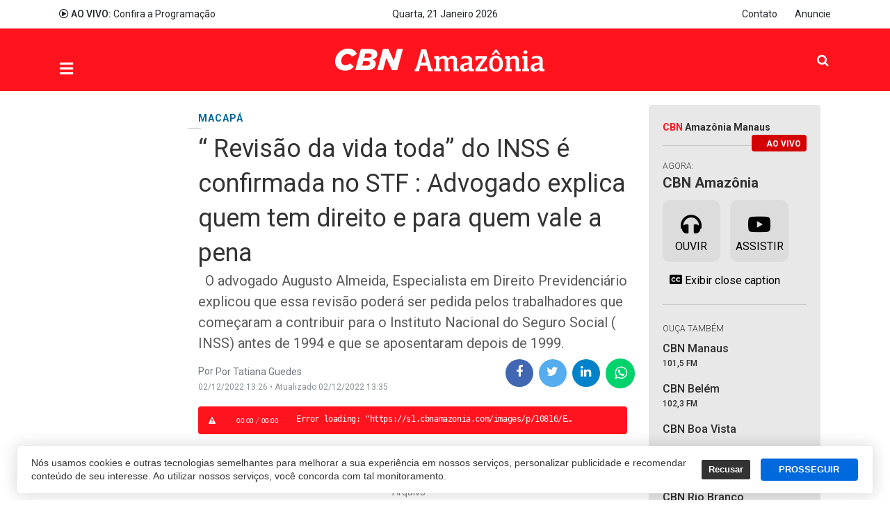

--- FILE ---
content_type: text/html; charset=utf-8
request_url: https://cbnamazonia.com/cidades/macapa/revisao-da-vida-toda-do-inss-e-confirmada-no-stf-advogado-explica-quem-tem-direito-e-para-quem-vale-a-pena
body_size: 17499
content:
<!DOCTYPE html>
<html xmlns="http://www.w3.org/1999/xhtml" xml:lang="pt-br" lang="pt-br" dir="ltr">

<head>
  <!-- Google Tag Manager -->
<script>(function(w,d,s,l,i){w[l]=w[l]||[];w[l].push({'gtm.start':
new Date().getTime(),event:'gtm.js'});var f=d.getElementsByTagName(s)[0],
j=d.createElement(s),dl=l!='dataLayer'?'&l='+l:'';j.async=true;j.src=
'https://www.googletagmanager.com/gtm.js?id='+i+dl;f.parentNode.insertBefore(j,f);
})(window,document,'script','dataLayer','GTM-WCHMLSF');</script>
<!-- End Google Tag Manager -->
  <base href="https://cbnamazonia.com/cidades/macapa/revisao-da-vida-toda-do-inss-e-confirmada-no-stf-advogado-explica-quem-tem-direito-e-para-quem-vale-a-pena" />
	<meta http-equiv="content-type" content="text/html; charset=utf-8" />
	<meta name="keywords" content="Macapá,Macapá,Amapá" />
	<meta name="robots" content="max-snippet:-1, max-image-preview:large, max-video-preview:-1" />
	<meta name="twitter:image" content="https://cbnamazonia.com/images/p/10816/b2ap3_medium_IMG-20221117-WA0125.png" />
	<meta name="twitter:card" content="summary_large_image" />
	<meta name="twitter:url" content="https://cbnamazonia.com/cidades/macapa/revisao-da-vida-toda-do-inss-e-confirmada-no-stf-advogado-explica-quem-tem-direito-e-para-quem-vale-a-pena" />
	<meta name="twitter:title" content="“ Revisão da vida toda” do INSS é confirmada no STF : Advogado explica quem tem direito e para quem vale a pena" />
	<meta name="twitter:description" content="    O advogado Augusto Almeida, Especialista em Direito Previdenciário explicou que essa revisão poderá ser pedida pelos trabalhadores qu " />
	<meta property="og:image" content="https:images/p/10816/b2ap3_medium_IMG-20221117-WA0125.png" />
	<meta property="og:title" content="“ Revisão da vida toda” do INSS é confirmada no STF : Advogado explica quem tem direito e para quem vale a pena" />
	<meta property="og:description" content="O advogado Augusto Almeida, Especialista em Direito Previdenciário explicou que essa revisão poderá ser pedida pelos trabalhadores que começaram a contribuir para o Instituto Nacional do Seguro Social ( INSS) antes de 1994 e que se aposentaram depois de 1999." />
	<meta property="og:type" content="article" />
	<meta property="og:url" content="https://cbnamazonia.com/cidades/macapa/revisao-da-vida-toda-do-inss-e-confirmada-no-stf-advogado-explica-quem-tem-direito-e-para-quem-vale-a-pena" />
	<meta property="fb:admins" content="1552097235" />
	<meta property="og:site_name" content="CBN Amazônia" />
	<meta name="description" content="&amp;nbsp;   O advogado Augusto Almeida, Especialista em Direito Previdenciário explicou que essa revisão poderá ser pedida pelos trabalhadores que começaram a contribuir para o Instituto Nacional do Seguro Social ( INSS) antes de 1994 e que se aposentar" />
	<title>“ Revisão da vida toda” do INSS é confirmada no STF : Advogado explica quem tem direito e para quem vale a pena - CBN Amazônia</title>
	<link href="https://cbnamazonia.com/cidades/macapa/revisao-da-vida-toda-do-inss-e-confirmada-no-stf-advogado-explica-quem-tem-direito-e-para-quem-vale-a-pena" rel="canonical" />
	<link href="https://twitter.com/cbn_manaus" rel="me" />
	<link href="/images/portal/favicon.ico" rel="icon" type="image/x-icon" />
	<link href="/components/com_easysocial/themes/wireframe/styles/style.min.css?83da0cb2e18031faa97fd08ef88ed8ee=1" rel="stylesheet" type="text/css" />
	<link href="/components/com_easyblog/themes/wireframe/styles/style-5.4.8.min.css" rel="stylesheet" type="text/css" />
	<link href="/media/tabs/css/style.min.css?v=8.1.1" rel="stylesheet" type="text/css" />
	<link href="/plugins/system/t4/themes/base/vendors/js-offcanvas/_css/js-offcanvas.css" rel="stylesheet" type="text/css" />
	<link href="https://fonts.googleapis.com/css?family=Roboto%3A300%2C400%2C500%2C700%2C900" rel="stylesheet" type="text/css" />
	<link href="/plugins/system/t4/themes/base/vendors/font-awesome5/css/all.min.css" rel="stylesheet" type="text/css" />
	<link href="/plugins/system/t4/themes/base/vendors/font-awesome/css/font-awesome.min.css" rel="stylesheet" type="text/css" />
	<link href="/plugins/system/t4/themes/base/vendors/icomoon/css/icomoon.css" rel="stylesheet" type="text/css" />
	<link href="/templates/t4_blank/css/portal/global.css" rel="stylesheet" type="text/css" />
	<link href="/templates/t4_blank/css/portal/local.css" rel="stylesheet" type="text/css" />
	<link href="/templates/t4_blank/css/portal/painel.css" rel="stylesheet" type="text/css" />
	<link href="/media/plg_system_miniteksystemmessages/css/miniteksystemmessages.css?4e0ea77b2cc6c7e065d625fc115ade40" rel="stylesheet" type="text/css" />
	<link href="/media/plg_system_miniteksystemmessages/css/polipop.core.css?4e0ea77b2cc6c7e065d625fc115ade40" rel="stylesheet" type="text/css" />
	<link href="/media/plg_system_miniteksystemmessages/css/polipop.default.css?4e0ea77b2cc6c7e065d625fc115ade40" rel="stylesheet" type="text/css" />
	<link href="/media/jui/css/chosen.css?4e0ea77b2cc6c7e065d625fc115ade40" rel="stylesheet" type="text/css" />
	<link href="/media/com_finder/css/finder.css?4e0ea77b2cc6c7e065d625fc115ade40" rel="stylesheet" type="text/css" />
	<link href="/plugins/system/gdpr/assets/css/cookieconsent.min.css" rel="stylesheet" type="text/css" />
	<link href="/templates/t4_blank/css/template.css" rel="stylesheet" type="text/css" />
	<link href="/media/t4/css/10-2036-sub.css" rel="stylesheet" type="text/css" />
	<link href="/templates/t4_blank/local/css/custom.css?r=420" rel="stylesheet" type="text/css" />
	<style type="text/css">
#system-message-container {
			display: none;
		}
			.polipop_theme_default .polipop__notification_type_success,
			.polipop_theme_compact .polipop__notification_type_success {
				background-color: #ffffff;
				color: #ffffff;
			}
			.polipop_theme_default .polipop__notification_type_success .polipop__notification-icon svg,
			.polipop_theme_compact .polipop__notification_type_success .polipop__notification-icon svg {
				fill: #ffffff;
			}
			.polipop_theme_default .polipop__notification_type_info,
			.polipop_theme_compact .polipop__notification_type_info {
				background-color: #00b1fe;
				color: #ffffff;
			}
			.polipop_theme_default .polipop__notification_type_info .polipop__notification-icon svg,
			.polipop_theme_compact .polipop__notification_type_info .polipop__notification-icon svg {
				fill: #ffffff;
			}
			.polipop_theme_default .polipop__notification_type_warning,
			.polipop_theme_compact .polipop__notification_type_warning {
				background-color: #ffffff;
				color: #555555;
			}
			.polipop_theme_default .polipop__notification_type_warning .polipop__notification-icon svg,
			.polipop_theme_compact .polipop__notification_type_warning .polipop__notification-icon svg {
				fill: #555555;
			}
			.polipop_theme_default .polipop__notification_type_error,
			.polipop_theme_compact .polipop__notification_type_error {
				background-color: #ffffff;
				color: #ffffff;
			}
			.polipop_theme_default .polipop__notification_type_error .polipop__notification-icon svg,
			.polipop_theme_compact .polipop__notification_type_error .polipop__notification-icon svg {
				fill: #ffffff;
			}
			div.cc-window.cc-floating{max-width:24em}@media(max-width: 639px){div.cc-window.cc-floating:not(.cc-center){max-width: none}}div.cc-window, span.cc-cookie-settings-toggler{font-size:16px}div.cc-revoke{font-size:16px}div.cc-settings-label,span.cc-cookie-settings-toggle{font-size:14px}div.cc-window.cc-banner{padding:1em 1.8em}div.cc-window.cc-floating{padding:2em 1.8em}input.cc-cookie-checkbox+span:before, input.cc-cookie-checkbox+span:after{border-radius:1px}div.cc-window.cc-banner a.cc-btn.cc-dismiss {
  display: none;
}
div.cc-window.cc-banner {
  max-width: 1230px;
  box-shadow: 0px 0px 20px 5px rgba(0,0,0,.1),0 7px 40px 0 rgba(0,0,0,.04)!important;
  border-radius: 5px !important;
  bottom: 10px;
  font-weight: 500;
  font-family: lato, sans-serif;
  line-height: 1.4;
  font-size: 14px;
  margin: 0 auto;
  padding: 15px 15px 15px 20px;
}
.cc-color-override--189864222 a.cc-btn {
  border-radius: 4px;
  text-decoration: none;
  margin: 0 .5em;
}
.cc-color-override--189864222 a.cc-btn:hover {
  border-color: #3370FF;
  background-color: #3370FF;
}
@media (max-width: 639px) {
  div.cc-window.cc-banner {
    max-width: calc(100% - 20px);
  }
}
	</style>
	<script type="application/json" class="joomla-script-options new">{"csrf.token":"2e0112c85a8cb8740ef9f6665b659506","system.paths":{"root":"","base":""},"rl_tabs":{"use_hash":1,"reload_iframes":0,"init_timeout":0,"urlscroll":0},"miniteksystemmessages":{"application_messages":[],"error_text":"<b>Aten\u00e7\u00e3o<\/b>","success_text":"Mensagem","notice_text":"Observa\u00e7\u00e3o","warning_text":"Aviso","appendTo":"body","position":"center","layout":"popups","theme":"default","icons":true,"insert":"before","spacing":10,"pool":0,"sticky":false,"life":3000,"pauseOnHover":true,"headerText":"Messages","closer":true,"closeText":"Close","loadMoreText":"Load more","effect":"fade","easing":"linear","effectDuration":250,"group_messages":false}}</script>
	<script src="/media/jui/js/jquery.min.js?4e0ea77b2cc6c7e065d625fc115ade40" type="text/javascript"></script>
	<script src="/media/jui/js/jquery-noconflict.js?4e0ea77b2cc6c7e065d625fc115ade40" type="text/javascript"></script>
	<script src="/media/jui/js/jquery-migrate.min.js?4e0ea77b2cc6c7e065d625fc115ade40" type="text/javascript"></script>
	<script src="/media/system/js/core.js?4e0ea77b2cc6c7e065d625fc115ade40" type="text/javascript"></script>
	<script src="/media/tabs/js/script.min.js?v=8.1.1" type="text/javascript"></script>
	<script src="/plugins/system/t4/themes/base/vendors/bootstrap/js/bootstrap.bundle.js" type="text/javascript"></script>
	<script src="/plugins/system/t4/themes/base/vendors/js-offcanvas/_js/js-offcanvas.pkgd.js" type="text/javascript"></script>
	<script src="/plugins/system/t4/themes/base/vendors/bodyscrolllock/bodyScrollLock.min.js" type="text/javascript"></script>
	<script src="/plugins/system/t4/themes/base/js/offcanvas.js" type="text/javascript"></script>
	<script src="/plugins/system/t4/admin/assets/js/palettes_v2.js" type="text/javascript"></script>
	<script src="/templates/t4_blank/js/template.js" type="text/javascript"></script>
	<script src="/plugins/system/t4/themes/base/js/base.js?4e0ea77b2cc6c7e065d625fc115ade40" type="text/javascript"></script>
	<script src="/templates/t4_blank/js/glider.min.js" type="text/javascript"></script>
	<script src="/media/plg_system_miniteksystemmessages/js/polipop.js?4e0ea77b2cc6c7e065d625fc115ade40" type="text/javascript"></script>
	<script src="/media/plg_system_miniteksystemmessages/js/miniteksystemmessages.js" type="text/javascript"></script>
	<script src="/media/jui/js/chosen.jquery.min.js?4e0ea77b2cc6c7e065d625fc115ade40" type="text/javascript"></script>
	<script src="/media/jui/js/jquery.autocomplete.min.js?4e0ea77b2cc6c7e065d625fc115ade40" type="text/javascript"></script>
	<script src="/plugins/system/gdpr/assets/js/cookieconsent.min.js" type="text/javascript" defer="defer"></script>
	<script src="/plugins/system/gdpr/assets/js/init.js" type="text/javascript" defer="defer"></script>
	<script type="text/javascript">

	jQuery(function ($) {
		initChosen();
		$("body").on("subform-row-add", initChosen);

		function initChosen(event, container)
		{
			container = container || document;
			$(container).find(".advancedSelect").chosen({"disable_search_threshold":10,"search_contains":true,"allow_single_deselect":true,"placeholder_text_multiple":"Digite ou selecione algumas op\u00e7\u00f5es","placeholder_text_single":"Selecione uma op\u00e7\u00e3o","no_results_text":"Selecione alguma op\u00e7\u00e3o"});
		}
	});
	jQuery(function($){ initTooltips(); $("body").on("subform-row-add", initTooltips); function initTooltips (event, container) { container = container || document;$(container).find(".hasTooltip").tooltip({"html": true,"container": "body"});} });
jQuery(document).ready(function() {
	var value, searchword = jQuery('#mod-finder-searchword435');

		// Get the current value.
		value = searchword.val();

		// If the current value equals the default value, clear it.
		searchword.on('focus', function ()
		{
			var el = jQuery(this);

			if (el.val() === 'Pesquisar...')
			{
				el.val('');
			}
		});

		// If the current value is empty, set the previous value.
		searchword.on('blur', function ()
		{
			var el = jQuery(this);

			if (!el.val())
			{
				el.val(value);
			}
		});

		jQuery('#mod-finder-searchform435').on('submit', function (e)
		{
			e.stopPropagation();
			var advanced = jQuery('#mod-finder-advanced435');

			// Disable select boxes with no value selected.
			if (advanced.length)
			{
				advanced.find('select').each(function (index, el)
				{
					var el = jQuery(el);

					if (!el.val())
					{
						el.attr('disabled', 'disabled');
					}
				});
			}
		});
	var suggest = jQuery('#mod-finder-searchword435').autocomplete({
		serviceUrl: '/component/finder/?task=suggestions.suggest&amp;format=json&amp;tmpl=component',
		paramName: 'q',
		minChars: 1,
		maxHeight: 400,
		width: 300,
		zIndex: 9999,
		deferRequestBy: 500
	});});var gdprConfigurationOptions = { complianceType: 'opt-out',
																			  cookieConsentLifetime: 365,
																			  cookieConsentSamesitePolicy: '',
																			  cookieConsentSecure: 0,
																			  disableFirstReload: 1,
																	  		  blockJoomlaSessionCookie: 0,
																			  blockExternalCookiesDomains: 0,
																			  externalAdvancedBlockingModeCustomAttribute: '',
																			  allowedCookies: '',
																			  blockCookieDefine: 1,
																			  autoAcceptOnNextPage: 0,
																			  revokable: 0,
																			  lawByCountry: 0,
																			  checkboxLawByCountry: 0,
																			  cacheGeolocationCountry: 1,
																			  countryAcceptReloadTimeout: 1000,
																			  usaCCPARegions: null,
																			  dismissOnScroll: 0,
																			  dismissOnTimeout: 0,
																			  containerSelector: 'body',
																			  hideOnMobileDevices: 0,
																			  autoFloatingOnMobile: 0,
																			  autoFloatingOnMobileThreshold: 1024,
																			  autoRedirectOnDecline: 0,
																			  autoRedirectOnDeclineLink: '',
																			  showReloadMsg: 0,
																			  showReloadMsgText: 'Aplicando preferências e recarregando a página ...',
																			  defaultClosedToolbar: 0,
																			  toolbarLayout: 'basic',
																			  toolbarTheme: 'block',
																			  toolbarButtonsTheme: 'decline_first',
																			  revocableToolbarTheme: 'advanced',
																			  toolbarPosition: 'bottom',
																			  toolbarCenterTheme: 'extended',
																			  revokePosition: 'revoke-top',
																			  toolbarPositionmentType: 1,
																			  positionCenterBlurEffect: 1,
																			  popupEffect: 'fade',
																			  popupBackground: '#ffffff',
																			  popupText: '#333333',
																			  popupLink: '#333333',
																			  buttonBackground: '#0069de',
																			  buttonBorder: '#0069de',
																			  buttonText: '#ffffff',
																			  highlightOpacity: '100',
																			  highlightBackground: '#333333',
																			  highlightBorder: '#ffffff',
																			  highlightText: '#ffffff',
																			  highlightDismissBackground: '#333333',
																		  	  highlightDismissBorder: '#ffffff',
																		 	  highlightDismissText: '#ffffff',
																			  hideRevokableButton: 0,
																			  hideRevokableButtonOnscroll: 0,
																			  customRevokableButton: 0,
																			  customRevokableButtonAction: 0,
																			  headerText: 'Cookies usados no site!',
																			  messageText: 'Nós usamos cookies e outras tecnologias semelhantes para melhorar a sua experiência em nossos serviços, personalizar publicidade e recomendar conteúdo de seu interesse. Ao utilizar nossos serviços, você concorda com tal monitoramento.',
																			  denyMessageEnabled: 0, 
																			  denyMessage: 'Você recusou cookies, para garantir a melhor experiência neste site, autorize o uso de cookies.',
																			  placeholderBlockedResources: 0, 
																			  placeholderBlockedResourcesAction: '',
																	  		  placeholderBlockedResourcesText: 'Você deve aceitar cookies e recarregar a página para visualizar este conteúdo',
																			  placeholderIndividualBlockedResourcesText: 'Você deve aceitar cookies de {domínio} e recarregar a página para visualizar este conteúdo.',
																			  placeholderIndividualBlockedResourcesAction: 0,
																			  placeholderOnpageUnlock: 0,
																			  dismissText: 'Entendi',
																			  allowText: 'PROSSEGUIR',
																			  denyText: 'Recusar',
																			  cookiePolicyLinkText: 'Política de Cookies',
																			  cookiePolicyLink: '/privacidade',
																			  cookiePolicyRevocableTabText: 'Política de Cookies',
																			  privacyPolicyLinkText: 'Política de Privacidade',
																			  privacyPolicyLink: '/privacidade',
																			  enableGdprBulkConsent: 0,
																			  categoriesCheckboxTemplate: 'cc-checkboxes-light',
																			  toggleCookieSettings: 0,
																	  		  toggleCookieSettingsText: '<span class="cc-cookie-settings-toggle">Configurações <span class="cc-cookie-settings-toggler">&#x25EE;</span></span>',
																			  toggleCookieSettingsButtonBackground: '#333333',
																			  toggleCookieSettingsButtonBorder: '#ffffff',
																			  toggleCookieSettingsButtonText: '#ffffff',
																			  showLinks: 0,
																			  blankLinks: '_blank',
																			  autoOpenPrivacyPolicy: 0,
																			  openAlwaysDeclined: 1,
																			  cookieSettingsLabel: 'Configurações de cookies:',
															  				  cookieSettingsDesc: 'Escolha os tipos de cookies que você deseja desativar clicando nas caixas de seleção. Clique no nome de uma categoria para obter mais informações sobre os cookies usados.',
																			  cookieCategory1Enable: 0,
																			  cookieCategory1Name: 'Necessário',
																			  cookieCategory1Locked: 0,
																			  cookieCategory2Enable: 0,
																			  cookieCategory2Name: 'Preferências',
																			  cookieCategory2Locked: 0,
																			  cookieCategory3Enable: 0,
																			  cookieCategory3Name: 'Estatisticas',
																			  cookieCategory3Locked: 0,
																			  cookieCategory4Enable: 0,
																			  cookieCategory4Name: 'Marketing',
																			  cookieCategory4Locked: 0,
																			  cookieCategoriesDescriptions: {},
																			  alwaysReloadAfterCategoriesChange: 0,
																			  preserveLockedCategories: 0,
																			  reloadOnfirstDeclineall: 0,
																			  trackExistingCheckboxSelectors: '',
															  		  		  trackExistingCheckboxConsentLogsFormfields: 'name,email,subject,message',
																			  allowallShowbutton: 0,
																			  allowallText: 'Allow all cookies',
																			  allowallButtonBackground: '#ffffff',
																			  allowallButtonBorder: '#ffffff',
																			  allowallButtonText: '#000000',
																			  includeAcceptButton: 0,
																			  optoutIndividualResources: 0,
																			  blockIndividualResourcesServerside: 0,
																			  allowallIndividualResources: 1,
																			  externalAdvancedBlockingModeTags: 'iframe,script,img,source,link',
																			  debugMode: 0
																		};var gdpr_ajax_livesite='https://cbnamazonia.com/';var gdpr_enable_log_cookie_consent=1;
	</script>
	<!--googleoff: index-->
<script type="text/javascript">
window.es = {
	"environment": "production",
	"rootUrl": "https://cbnamazonia.com",
	"ajaxUrl": "https://cbnamazonia.com/?option=com_easysocial&lang=&Itemid=2036",
	"baseUrl": "https://cbnamazonia.com/index.php?option=com_easysocial&lang=none&Itemid=2036",
	"locationLanguage": "pt-BR",
	"gmapsApiKey": "",
	"requireGmaps": true,
	"token": "2e0112c85a8cb8740ef9f6665b659506",
	"mobile": false,
	"appendTitle": "none",
	"siteName": "CBN Amazônia",
	"locale": "pt-BR",
	"momentLang": "pt-br",
	"direction": "ltr",
	"ios": false,
	"android": false,
	"tablet": false,
	"isHttps": true};
</script>
<!--googleon: index-->
	<script src="/media/com_easysocial/scripts/site-3.2.15.min.js"></script>
	<style type="text/css">
/* Max width specific stream elements due to it will affect vertical spaces. */
/*
#es .es-stream-preview .es-photos,
#es .es-stream-embed.is-link,
#es .es-stream-embed.is-ads,
#es .es-stream-embed.is-video {
	max-width: 640px;
}
*/
#es .es-toolbar,
#es .es-toolbar__search,
#es .es-toolbar__search-input { background-color: #333333;}
#es .es-toolbar,
#es .es-toolbar__item--search {border-color: #333333; }
#es .es-toolbar__search-filter-toggle,
#es .es-toolbar__search-filter-toggle:focus,
#es .es-toolbar__search-filter-toggle:active {
	background: #1e1e1e !important;
}
#es .es-toolbar__search-close-btn > a,
#es .es-toolbar__search-close-btn > a:hover,
#es .es-toolbar__search-close-btn > a:focus,
#es .es-toolbar__search-close-btn > a:active,
#es .es-toolbar__search-filter-icon,
#es .es-toolbar__search-filter-toggle,
#es .es-toolbar__search-input,
#es .es-toolbar .o-nav__item .es-toolbar__link {
	color: #ffffff !important;
}
#es .es-toolbar .o-nav__item.is-active .es-toolbar__link,
#es .es-toolbar .o-nav__item .es-toolbar__link:hover,
#es .es-toolbar .o-nav__item .es-toolbar__link:focus,
#es .es-toolbar .o-nav__item .es-toolbar__link:active { background-color: #5c5c5c; }

#es #es-toolbar-search .es-toolbar__search-filter-toggle,
#es #es-toolbar-search .es-toolbar__search-filter-toggle:focus,
#es #es-toolbar-search .es-toolbar__search-filter-toggle:active {
	background-color: #5c5c5c !important;
}



#es .es-mobile-filter-slider .is-active .es-mobile-filter-slider__btn,
#es .es-mobile-filter-slider .is-active .es-mobile-filter-slider__btn:focus,
#es .es-mobile-filter-slider .is-active .es-mobile-filter-slider__btn:active,
#es .es-story-privacy .es-privacy .es-privacy-toggle,
#es .btn-es-primary {

	background: #4a90e2 !important;
	color: #ffffff !important;
	border-color: rgba(74,144,226, 0) !important;
}

#es .es-mobile-filter-slider .is-active .es-mobile-filter-slider__btn:hover,

#es .es-story-privacy .es-privacy .es-privacy-toggle:hover,
#es .es-story-privacy .es-privacy .es-privacy-toggle:focus,
#es .es-story-privacy .es-privacy .es-privacy-toggle:active,
#es .btn-es-primary:hover,
#es .btn-es-primary:active,
#es .btn-es-primary:focus {
	background-color: #2171ce !important;
}



/** Danger **/
#es .btn-es-danger {
	background: #f65b5b !important;
	color: #ffffff !important;
	border-color: rgba(246,91,91, 0) !important;
}

#es .btn-es-danger:hover,
#es .btn-es-danger:active,
#es .btn-es-danger:focus {
	background-color: #f32121 !important;
}

#es .btn-es-danger-o:hover, #es .btn-es-danger-o:active, #es .btn-es-danger-o {
	color: #f65b5b !important;
}

/** Default **/
#es .es-mobile-filter-slider__btn,
#es .btn-es-default {
	background: #ffffff !important;
	color: #333333 !important;
	border: 1px solid rgba(51,51,51, 0.2) !important;
}

#es .btn-es-default-o,
#es .btn-es-default-o:hover,
#es .btn-es-default-o:active,
#es .btn-es-default-o:focus, {
	background: #ffffff !important;
	color: #333333 !important;
}

/** Success **/
#es .btn-es-success {
	background: #4fc251 !important;
	color: #ffffff !important;
	border-color: rgba(79,194,81, 0) !important;
}

#es .btn-es-success:hover,
#es .btn-es-success:active,
#es .btn-es-success:focus {
	background-color: #379d38 !important;
}

#es .btn-es-success-o,
#es .btn-es-success-o:hover,
#es .btn-es-success-o:active,
#es .btn-es-success-o:focus {
	color: #4fc251 !important;
}


#es .es-stream .es-stream-content.es-story--bg-1 a,
#es .es-stream .es-stream-content.es-story--bg-1 a:hover,
#es .es-stream .es-stream-content.es-story--bg-1 a:focus {
	font-weight: 700;
	text-decoration: underline;
	color: #000000 !important;
}

#es .es-stream .es-stream-content.es-story--bg-1 {
	line-height: 1.5;
	min-height: 40px;
	text-align: center;
	font-size: 20px;
	font-weight: bold;
	border-radius: 4px;
}

#es .es-stream .es-stream-content.es-story--bg-1 .es-stream-info-meta {
	font-size: 16px;
	font-weight: normal;
}

#es .es-story--bg-1 .es-story-panel-contents .es-story-panel-content {
	color: #000000 !important;
}

#es .es-story--bg-1 .es-story-textfield {
	font-size: 20px;
	line-height: 1.5;
	font-weight: 700;
}

#es .es-story--bg-1 .es-story-textfield,
#es .es-story--bg-1 {
	color: #000000 !important;

	
		background-image: -webkit-linear-gradient(left, #FFD1CD 0%, #D5FFFA 100%) !important;
	background-image: -o-linear-gradient(left, #FFD1CD 0%, #D5FFFA 100%) !important;
	background-image: linear-gradient(to right, #FFD1CD 0%, #D5FFFA 100%) !important;
	background-repeat: repeat-x !important;
	}
#es .es-story--bg-1 .es-story-meta,
#es .es-story--bg-1 .es-stream-info-meta {
	color: #000000 !important;
}
#es .es-story--bg-1 .es-story-textfield::-webkit-input-placeholder {
	color: #000000 !important;
	opacity: .7 !important;
}
#es .es-story--bg-1 .es-story-textfield::-moz-placeholder {
	color: #000000 !important;
	opacity: .7 !important;
}
#es .es-story--bg-1 .es-story-textfield:-ms-input-placeholder {
	color: #000000 !important;
	opacity: .7 !important;
}
#es .es-story--bg-1 .es-story-textfield:-moz-placeholder {
	color: #000000 !important;
	opacity: .7 !important;
}




#es .es-stream .es-stream-content.es-story--bg-2 a,
#es .es-stream .es-stream-content.es-story--bg-2 a:hover,
#es .es-stream .es-stream-content.es-story--bg-2 a:focus {
	font-weight: 700;
	text-decoration: underline;
	color: #000000 !important;
}

#es .es-stream .es-stream-content.es-story--bg-2 {
	line-height: 1.5;
	min-height: 40px;
	text-align: center;
	font-size: 20px;
	font-weight: bold;
	border-radius: 4px;
}

#es .es-stream .es-stream-content.es-story--bg-2 .es-stream-info-meta {
	font-size: 16px;
	font-weight: normal;
}

#es .es-story--bg-2 .es-story-panel-contents .es-story-panel-content {
	color: #000000 !important;
}

#es .es-story--bg-2 .es-story-textfield {
	font-size: 20px;
	line-height: 1.5;
	font-weight: 700;
}

#es .es-story--bg-2 .es-story-textfield,
#es .es-story--bg-2 {
	color: #000000 !important;

	
		background-image: -webkit-linear-gradient(left, #FFAFBC 0%, #FFC3A0 100%) !important;
	background-image: -o-linear-gradient(left, #FFAFBC 0%, #FFC3A0 100%) !important;
	background-image: linear-gradient(to right, #FFAFBC 0%, #FFC3A0 100%) !important;
	background-repeat: repeat-x !important;
	}
#es .es-story--bg-2 .es-story-meta,
#es .es-story--bg-2 .es-stream-info-meta {
	color: #000000 !important;
}
#es .es-story--bg-2 .es-story-textfield::-webkit-input-placeholder {
	color: #000000 !important;
	opacity: .7 !important;
}
#es .es-story--bg-2 .es-story-textfield::-moz-placeholder {
	color: #000000 !important;
	opacity: .7 !important;
}
#es .es-story--bg-2 .es-story-textfield:-ms-input-placeholder {
	color: #000000 !important;
	opacity: .7 !important;
}
#es .es-story--bg-2 .es-story-textfield:-moz-placeholder {
	color: #000000 !important;
	opacity: .7 !important;
}




#es .es-stream .es-stream-content.es-story--bg-3 a,
#es .es-stream .es-stream-content.es-story--bg-3 a:hover,
#es .es-stream .es-stream-content.es-story--bg-3 a:focus {
	font-weight: 700;
	text-decoration: underline;
	color: #FFFFFF !important;
}

#es .es-stream .es-stream-content.es-story--bg-3 {
	line-height: 1.5;
	min-height: 40px;
	text-align: center;
	font-size: 20px;
	font-weight: bold;
	border-radius: 4px;
}

#es .es-stream .es-stream-content.es-story--bg-3 .es-stream-info-meta {
	font-size: 16px;
	font-weight: normal;
}

#es .es-story--bg-3 .es-story-panel-contents .es-story-panel-content {
	color: #FFFFFF !important;
}

#es .es-story--bg-3 .es-story-textfield {
	font-size: 20px;
	line-height: 1.5;
	font-weight: 700;
}

#es .es-story--bg-3 .es-story-textfield,
#es .es-story--bg-3 {
	color: #FFFFFF !important;

	
		background-image: -webkit-linear-gradient(left, #DFAFFD 0%, #4E6FFB 100%) !important;
	background-image: -o-linear-gradient(left, #DFAFFD 0%, #4E6FFB 100%) !important;
	background-image: linear-gradient(to right, #DFAFFD 0%, #4E6FFB 100%) !important;
	background-repeat: repeat-x !important;
	}
#es .es-story--bg-3 .es-story-meta,
#es .es-story--bg-3 .es-stream-info-meta {
	color: #FFFFFF !important;
}
#es .es-story--bg-3 .es-story-textfield::-webkit-input-placeholder {
	color: #FFFFFF !important;
	opacity: .7 !important;
}
#es .es-story--bg-3 .es-story-textfield::-moz-placeholder {
	color: #FFFFFF !important;
	opacity: .7 !important;
}
#es .es-story--bg-3 .es-story-textfield:-ms-input-placeholder {
	color: #FFFFFF !important;
	opacity: .7 !important;
}
#es .es-story--bg-3 .es-story-textfield:-moz-placeholder {
	color: #FFFFFF !important;
	opacity: .7 !important;
}




#es .es-stream .es-stream-content.es-story--bg-4 a,
#es .es-stream .es-stream-content.es-story--bg-4 a:hover,
#es .es-stream .es-stream-content.es-story--bg-4 a:focus {
	font-weight: 700;
	text-decoration: underline;
	color: #000000 !important;
}

#es .es-stream .es-stream-content.es-story--bg-4 {
	line-height: 1.5;
	min-height: 40px;
	text-align: center;
	font-size: 20px;
	font-weight: bold;
	border-radius: 4px;
}

#es .es-stream .es-stream-content.es-story--bg-4 .es-stream-info-meta {
	font-size: 16px;
	font-weight: normal;
}

#es .es-story--bg-4 .es-story-panel-contents .es-story-panel-content {
	color: #000000 !important;
}

#es .es-story--bg-4 .es-story-textfield {
	font-size: 20px;
	line-height: 1.5;
	font-weight: 700;
}

#es .es-story--bg-4 .es-story-textfield,
#es .es-story--bg-4 {
	color: #000000 !important;

	
		background-image: -webkit-linear-gradient(left, #87FCC4 0%, #EBE7B3 100%) !important;
	background-image: -o-linear-gradient(left, #87FCC4 0%, #EBE7B3 100%) !important;
	background-image: linear-gradient(to right, #87FCC4 0%, #EBE7B3 100%) !important;
	background-repeat: repeat-x !important;
	}
#es .es-story--bg-4 .es-story-meta,
#es .es-story--bg-4 .es-stream-info-meta {
	color: #000000 !important;
}
#es .es-story--bg-4 .es-story-textfield::-webkit-input-placeholder {
	color: #000000 !important;
	opacity: .7 !important;
}
#es .es-story--bg-4 .es-story-textfield::-moz-placeholder {
	color: #000000 !important;
	opacity: .7 !important;
}
#es .es-story--bg-4 .es-story-textfield:-ms-input-placeholder {
	color: #000000 !important;
	opacity: .7 !important;
}
#es .es-story--bg-4 .es-story-textfield:-moz-placeholder {
	color: #000000 !important;
	opacity: .7 !important;
}




#es .es-stream .es-stream-content.es-story--bg-5 a,
#es .es-stream .es-stream-content.es-story--bg-5 a:hover,
#es .es-stream .es-stream-content.es-story--bg-5 a:focus {
	font-weight: 700;
	text-decoration: underline;
	color: #FFFFFF !important;
}

#es .es-stream .es-stream-content.es-story--bg-5 {
	line-height: 1.5;
	min-height: 40px;
	text-align: center;
	font-size: 20px;
	font-weight: bold;
	border-radius: 4px;
}

#es .es-stream .es-stream-content.es-story--bg-5 .es-stream-info-meta {
	font-size: 16px;
	font-weight: normal;
}

#es .es-story--bg-5 .es-story-panel-contents .es-story-panel-content {
	color: #FFFFFF !important;
}

#es .es-story--bg-5 .es-story-textfield {
	font-size: 20px;
	line-height: 1.5;
	font-weight: 700;
}

#es .es-story--bg-5 .es-story-textfield,
#es .es-story--bg-5 {
	color: #FFFFFF !important;

	
		background-image: -webkit-linear-gradient(left, #ED9286 0%, #D73E68 100%) !important;
	background-image: -o-linear-gradient(left, #ED9286 0%, #D73E68 100%) !important;
	background-image: linear-gradient(to right, #ED9286 0%, #D73E68 100%) !important;
	background-repeat: repeat-x !important;
	}
#es .es-story--bg-5 .es-story-meta,
#es .es-story--bg-5 .es-stream-info-meta {
	color: #FFFFFF !important;
}
#es .es-story--bg-5 .es-story-textfield::-webkit-input-placeholder {
	color: #FFFFFF !important;
	opacity: .7 !important;
}
#es .es-story--bg-5 .es-story-textfield::-moz-placeholder {
	color: #FFFFFF !important;
	opacity: .7 !important;
}
#es .es-story--bg-5 .es-story-textfield:-ms-input-placeholder {
	color: #FFFFFF !important;
	opacity: .7 !important;
}
#es .es-story--bg-5 .es-story-textfield:-moz-placeholder {
	color: #FFFFFF !important;
	opacity: .7 !important;
}





</style>
	<!--googleoff: index-->
<script type="text/javascript">
window.ezb = window.eb = {
	"environment": "production",
	"rootUrl": "https://cbnamazonia.com",
	"ajaxUrl": "https://cbnamazonia.com/?option=com_easyblog&lang=&Itemid=2036",
	"baseUrl": "https://cbnamazonia.com/?option=com_easyblog&lang=none&Itemid=2036",
	"token": "2e0112c85a8cb8740ef9f6665b659506",
	"mobile": false,
	"ios": false,
	"locale": "pt-BR",
	"momentLang": "pt-br",
	"direction": "ltr"
};
</script>
<!--googleon: index-->
	<script src="/media/com_easyblog/scripts/site-5.4.8.min.js"></script>
	<style type="text/css">#eb .eb-header .eb-toolbar,#eb .eb-toolbar__search { background-color:#333333;}#eb .eb-header .eb-toolbar,#eb .eb-toolbar__item--search {border-color:#333333; }#eb .eb-toolbar__search-close-btn > a, #eb .eb-toolbar__search-close-btn > a:hover, #eb .eb-toolbar__search-close-btn > a:focus, #eb .eb-toolbar__search-close-btn > a:active,#eb .eb-header .eb-toolbar .eb-toolbar__search-input,#eb .eb-header .eb-toolbar .o-nav__item .eb-toolbar__link,#eb .eb-toolbar__search .eb-filter-select-group .form-control,#eb .eb-toolbar .btn-search-submit { color:#ffffff !important; }#eb .eb-toolbar__search .eb-filter-select-group__drop {border-top-color:#ffffff;}#eb .eb-toolbar__search .eb-filter-select-group,#eb .eb-header .eb-toolbar .o-nav__item.is-active .eb-toolbar__link,#eb .eb-header .eb-toolbar .o-nav__item .eb-toolbar__link:hover, #eb .eb-header .eb-toolbar .o-nav__item .eb-toolbar__link:focus,#eb .eb-header .eb-toolbar .o-nav__item .eb-toolbar__link:active { background-color:#5c5c5c; }#eb .eb-toolbar__link.has-composer,#eb .eb-toolbar .btn-search-submit {background-color:#428bca !important; }#eb .eb-reading-progress {background:#f5f5f5 !important;color:#ca0008 !important;}#eb .eb-reading-progress::-webkit-progress-bar {background:#f5f5f5 !important;}#eb .eb-reading-progress__container {background-color:#f5f5f5 !important;}#eb .eb-reading-progress::-moz-progress-bar {background:#ca0008 !important;}#eb .eb-reading-progress::-webkit-progress-value {background:#ca0008 !important;}#eb .eb-reading-progress__bar {background:#ca0008 !important;}</style>
	<!-- Start: Google Structured Data -->
            
<script type="application/ld+json">
{
    "@context": "https://schema.org",
    "@type": "BreadcrumbList",
    "itemListElement": [
        {
            "@type": "ListItem",
            "position": 1,
            "name": "Página Inicial",
            "item": "https://cbnamazonia.com/"
        },
        {
            "@type": "ListItem",
            "position": 2,
            "name": "Cidades",
            "item": "https://cbnamazonia.com/cidades"
        },
        {
            "@type": "ListItem",
            "position": 3,
            "name": "Macapá (AP)",
            "item": "https://cbnamazonia.com/cidades/macapa"
        },
        {
            "@type": "ListItem",
            "position": 4,
            "name": "“ Revisão da vida toda” do INSS é confirmada no STF : Advogado explica quem tem direito e para quem vale a pena",
            "item": "https://cbnamazonia.com/cidades/macapa/revisao-da-vida-toda-do-inss-e-confirmada-no-stf-advogado-explica-quem-tem-direito-e-para-quem-vale-a-pena"
        }
    ]
}
</script>
            <!-- End: Google Structured Data -->


  
  <meta name="viewport"  content="width=device-width, initial-scale=1, maximum-scale=1, user-scalable=yes"/>
  <style  type="text/css">
    @-webkit-viewport   { width: device-width; }
    @-moz-viewport      { width: device-width; }
    @-ms-viewport       { width: device-width; }
    @-o-viewport        { width: device-width; }
    @viewport           { width: device-width; }
  </style>
  <meta name="HandheldFriendly" content="true"/>
  <meta name="apple-mobile-web-app-capable" content="YES"/>
  <!-- //META FOR IOS & HANDHELD -->
  <!-- Global site tag (gtag.js) - Google Analytics -->
<script async src="https://www.googletagmanager.com/gtag/js?id=UA-45106782-1"></script>
<script>
  window.dataLayer = window.dataLayer || [];
  function gtag(){dataLayer.push(arguments);}
  gtag('js', new Date());

  gtag('config', 'UA-125502253-1');
</script>

<!-- Push Notification - OneSignal -->
<script src="https://cdn.onesignal.com/sdks/OneSignalSDK.js" async=""></script>
<script>
  var OneSignal = window.OneSignal || [];
  OneSignal.push(function() {
    OneSignal.init({
      appId: "ae89f0f5-7200-4588-96d9-616f66c7fb59",
    });
  });
</script>

<!-- Google tag (gtag.js) -->
<script async src="https://www.googletagmanager.com/gtag/js?id=G-1NJDCQE8JH"></script>
<script>
  window.dataLayer = window.dataLayer || [];
  function gtag(){dataLayer.push(arguments);}
  gtag('js', new Date());

  gtag('config', 'G-1NJDCQE8JH');
</script>




<!--[if lt IE 9]>
    <script src="/media/jui/js/html5.js"></script>
  <![endif]-->
</head>

<body class="site-default navigation-default theme-default layout-default oc-desktop com_easyblog view-entry item-2036">
  <!-- Google Tag Manager (noscript) -->
<noscript><iframe src="https://www.googletagmanager.com/ns.html?id=GTM-WCHMLSF"
height="0" width="0" style="display:none;visibility:hidden"></iframe></noscript>
<!-- End Google Tag Manager (noscript) -->
  <div class="t4-offcanvas" data-offcanvas-options='{"modifiers":"left,overlay"}' id="off-canvas-left" role="complementary" style="display:none;">
	<div class="t4-off-canvas-header">
	 		  <a href="https://cbnamazonia.com/" title="CBN Amazônia">
	  	    	      <img class="logo-img-sm d-block d-sm-none" src="/images/portal/logo-branco.svg" alt="CBN Amazônia" />
	    	  	
	    	      <img class="logo-img d-none d-sm-block" src="/images/portal/logo-branco.svg" alt="CBN Amazônia" />
	    
	  	  </a>
	  		<button type="button" class="close js-offcanvas-close" data-dismiss="modal" aria-hidden="true">×</button>
	</div>

	<div class="t4-off-canvas-body" data-effect="def">
		<div class="t4-module module " id="Mod508"><div class="module-inner"><div class="module-ct"><nav class="navbar">
<ul class="nav navbar-nav ">
<li class="nav-item item-1812 active deeper dropdown parent" data-level=1><a href="/cidades" class=" nav-link dropdown-toggle" role="button" aria-haspopup="true" aria-expanded="false" data-toggle="dropdown">Cidades</a><ul class="dropdown-menu" data-bs-popper="static"><li class="nav-item item-2040"><a href="/cidades/belem" class=" dropdown-item">Belém (PA)</a></li><li class="nav-item item-2036 current active"><a href="/cidades/macapa" class=" dropdown-item">Macapá (AP)</a></li><li class="nav-item item-2039"><a href="/cidades/manaus" class=" dropdown-item">Manaus (AM)</a></li><li class="nav-item item-2035"><a href="/cidades/rio-branco" class=" dropdown-item">Rio Branco (AC)</a></li></ul></li><li class="nav-item item-673"><a href="/comentarista" class=" nav-link">Comentaristas</a></li><li class="nav-item item-1795 deeper dropdown parent" data-level=1><a href="/podcast" class=" nav-link dropdown-toggle" role="button" aria-haspopup="true" aria-expanded="false" data-toggle="dropdown">Podcast</a><ul class="dropdown-menu" data-bs-popper="static"><li class="nav-item item-1796"><a href="/podcast/pausa-para-o-cafe" class=" dropdown-item">Pausa para o café</a></li><li class="nav-item item-1797"><a href="/podcast/perspectivas" class=" dropdown-item">Perspectivas</a></li><li class="nav-item item-1798"><a href="/podcast/alem-da-reportagem" class=" dropdown-item">Além da reportagem</a></li></ul></li><li class="nav-item item-2059 divider"><a href="#" class="separator  nav-link" >Noticias</a>
</li></ul></nav></div></div></div><div class="t4-module module " id="Mod142"><div class="module-inner"><div class="module-ct"><nav class="navbar">
<ul id="offcanvas-menu-footer" class="nav navbar-nav ">
<li class="nav-item item-545"><a href="/./" class=" footer-logo  nav-link"><img src="/images/portal/logo-branco.svg" alt="Página Inicial" /></a></li><li class="nav-item item-1982"><a href="/programacao" class=" hide-footer  nav-link">Programação</a></li><li class="nav-item item-104"><a href="/sobre" class=" nav-link">Quem Somos</a></li><li class="nav-item item-2005"><a href="/expediente" class=" hide-footer  nav-link">Expediente</a></li><li class="nav-item item-544"><a href="/anuncie" class=" nav-link">Anuncie</a></li><li class="nav-item item-543"><a href="/./contato" class=" nav-link">Contato</a></li></ul></nav></div></div></div><div class="t4-module module offcanvas-privacidade " id="Mod289"><div class="module-inner"><div class="module-ct">

<div class="custom offcanvas-privacidade"  >
	<div class="module-ct no-title"><ul class="nav menu"> <li><a href="/termos-e-politicas/privacidade-de-dados" class="">Privacidade</a></li><li><a href="/termos-e-politicas" class="">Termos e Políticas</a></li></ul></div></div>
</div></div></div>
	</div>
</div>
  <div class="t4-wrapper">
    <div class="t4-content">
      <div class="t4-content-inner">
        
<div id="t4-topo" class="t4-section  t4-topo  d-none d-sm-none d-md-block d-lg-block d-xl-block  t4-palette-topo">
<div class="t4-section-inner container"><div class="t4-row row">
<div class="t4-col topbar-left col-sm col-md-4 d-none d-sm-none d-md-block d-lg-block d-xl-block topbar-left">


<div class="custom"  >
	<div class="top-info"><a href="/./programacao" style="text-decoration: none;"><span class="title-info"><i class="far fa-play-circle"></i> AO VIVO:</span> Confira a Programação</a></div></div>

</div>
<div class="t4-col topbar-center col-sm col-md-4 d-none d-sm-none d-md-block d-lg-block d-xl-block topbar-center">


<div class="custom"  >
	<div class="data-atual">Quarta, 21 Janeiro 2026</div></div>

</div>
<div class="t4-col topbar-right col-sm col-md-4 d-none d-sm-none d-md-block d-lg-block d-xl-block topbar-right">
<nav class="navbar">
<ul class="nav navbar-nav ">
<li class="nav-item item-928"><a href="/contato" class="hide-canvas nav-link">Contato</a></li><li class="nav-item item-162"><a href="/anuncie" class="hide-canvas nav-link">Anuncie</a></li></ul></nav>
</div>
</div></div>
</div>

<div id="t4-cabecalho" class="t4-section  t4-cabecalho  t4-palette-cabeçalho  t4-sticky">
<div class="t4-section-inner container"><div class="t4-row row">
<div class="t4-col offcanvas col-1 col-md-3">
<div class="t4-navbar">
  <span id="triggerButton" class="btn js-offcanvas-trigger t4-offcanvas-toggle" data-offcanvas-trigger="off-canvas-left"><i class="fa fa-bars toggle-bars"></i></span>

  <nav class="navbar">
<ul class="nav navbar-nav menu-principal-uni">
<li class="nav-item item-1826 divider deeper dropdown parent" data-level=1><a href="#" class="separator  nav-link dropdown-toggle"  role="button"  aria-haspopup="true" aria-expanded="false" data-toggle="dropdown">Menu</a>
<ul class="dropdown-menu" data-bs-popper="static"><li class="nav-item item-1828 deeper dropdown dropright dropend parent" data-level=2><a href="/menu/cidades" class=" dropdown-item dropdown-toggle" role="button" aria-haspopup="true" aria-expanded="false" data-toggle="dropdown">Cidades</a><ul class="dropdown-menu" data-bs-popper="static"><li class="nav-item item-2048"><a href="/cidades/belem" class=" dropdown-item">Belém (PA)</a></li><li class="nav-item item-2044 current active"><a href="/cidades/macapa" class=" dropdown-item">Macapá (AP)</a></li><li class="nav-item item-2047"><a href="/cidades/manaus" class=" dropdown-item">Manaus (AM)</a></li><li class="nav-item item-2043"><a href="/cidades/rio-branco" class=" dropdown-item">Rio Branco (AC)</a></li></ul></li><li class="nav-item item-1842 deeper dropdown dropright dropend parent" data-level=2><a href="/menu/comentarista" class=" scrollbar  dropdown-item dropdown-toggle" role="button" aria-haspopup="true" aria-expanded="false" data-toggle="dropdown">Comentaristas</a><ul class="dropdown-menu" data-bs-popper="static"><li class="nav-item item-1942"><a href="/comentarista/carreiras-durval-braga-neto" class=" dropdown-item">Carreiras - Durval Braga Neto</a></li><li class="nav-item item-1943"><a href="/comentarista/cbn-negocios-carlos-oshiro" class=" dropdown-item">CBN Negócios - Carlos Oshiro</a></li><li class="nav-item item-1950"><a href="/comentarista/direito-do-trabalho-aldemiro-dantas" class=" dropdown-item">Direito do Trabalho - Aldemiro Dantas</a></li><li class="nav-item item-1952"><a href="/comentarista/educacao-e-comportamento-suymara-braga" class=" dropdown-item">Educação e comportamento - Suymara Braga</a></li><li class="nav-item item-1953"><a href="/comentarista/educacao-financeira-andre-torbey" class=" dropdown-item">Educação financeira - André Torbey</a></li><li class="nav-item item-1955"><a href="/comentarista/falando-de-negocios-jacks-andrade" class=" dropdown-item">Falando de negócios - Jacks Andrade</a></li><li class="nav-item item-1959"><a href="/comentarista/geracao-de-excelencia-alvaro-sanches" class=" dropdown-item">Geração de Excelência - Alvaro Sanches</a></li><li class="nav-item item-1960"><a href="/comentarista/inteligencia-emocional-gisele-oshiro" class=" dropdown-item">Inteligência emocional - Gisele Oshiro</a></li><li class="nav-item item-1961"><a href="/comentarista/inteligencia-emocional-wilson-gonzaga" class=" dropdown-item">Inteligência emocional - Wilson Gonzaga</a></li><li class="nav-item item-1962"><a href="/comentarista/literatura-e-historia-abrahim-baze" class=" dropdown-item">Literatura e História - Abrahim Baze</a></li><li class="nav-item item-1964"><a href="/comentarista/momento-da-politica-helso-ribeiro" class=" dropdown-item">Momento da Política - Helso Ribeiro</a></li><li class="nav-item item-1969"><a href="/comentarista/nutricao-raphaella-cabral" class=" dropdown-item">Nutrição - Raphaella Cabral</a></li><li class="nav-item item-1970"><a href="/comentarista/papo-de-comercio-azury-benzion" class=" dropdown-item">Papo de comércio - Azury Benzion</a></li></ul></li><li class="nav-item item-1880 deeper dropdown dropright dropend parent" data-level=2><a href="/podcast" class=" dropdown-item dropdown-toggle" role="button" aria-haspopup="true" aria-expanded="false" data-toggle="dropdown">Podcast</a><ul class="dropdown-menu" data-bs-popper="static"><li class="nav-item item-1881"><a href="/podcast/pausa-para-o-cafe" class=" dropdown-item">Pausa para o café</a></li><li class="nav-item item-1882"><a href="/podcast/perspectivas" class=" dropdown-item">Perspectivas</a></li><li class="nav-item item-1883"><a href="/podcast/alem-da-reportagem" class=" dropdown-item">Além da reportagem</a></li></ul></li><li class="nav-item item-2061 divider"><a href="#" class="separator  dropdown-item" >Notícias</a>
</li><li class="nav-item item-1983"><a href="/sobre" class=" border-top-separator  dropdown-item">Quem Somos</a></li><li class="nav-item item-1984"><a href="/programacao" class=" dropdown-item">Programação</a></li><li class="nav-item item-1985"><a href="/contato" class=" dropdown-item">Contato</a></li></ul></li></ul></nav>
</div>
</div>
<div class="t4-col logo col-10 col-md-6">
<div class="navbar-brand logo-image logo-control">
    <a href="https://cbnamazonia.com/" title="CBN Amazônia">
            <img class="logo-img-sm d-block d-sm-none" src="/images/portal/logo-branco.svg" alt="CBN Amazônia" />
      	
          <img class="logo-img d-none d-sm-block" src="/images/portal/logo-branco.svg" alt="CBN Amazônia" />
    
    </a>
  </div>

</div>
<div class="t4-col header-right col-1 col-md-3 header-right">

<div class="search ">
	<form id="mod-finder-searchform435" action="/busca" method="get" class="form-search" role="search">
		<input type="text" name="q" id="search435" class="form-control"  placeholder="Pesquisar..."/><label for="mod-finder-searchword435" class="element-invisible finder">Pesquisa</label>
							</form>
</div>

</div>
</div></div>
</div>

<div id="t4-publicidade---topo-conteudo" class="t4-section  t4-publicidade---topo-conteudo">
<div class="t4-section-inner container-fluid"><div class="mod-ads  mod-ads " >
	<!-- Cattive Ads Asynchronous JS Tag - Generated with Revive Adserver v5.0.5 -->
<ins data-revive-zoneid="269" data-revive-id="df65f08352d150204ee7b4cca85c87a9"></ins></div><div class="mod-ads  mod-ads " >
	<!-- Cattive Ads Asynchronous JS Tag - Generated with Revive Adserver v5.0.5 -->
<ins data-revive-zoneid="268" data-revive-id="df65f08352d150204ee7b4cca85c87a9"></ins></div></div>
</div>



<div id="t4-conteudo-principal" class="t4-section  t4-conteudo-principal">
<div class="t4-section-inner container"><div class="t4-row row">
<div class="t4-col component col-md">
<div id="system-message-container">
	</div>
<div id="eb" class="eb-component eb-wireframe eb-view-entry eb-layout-default 																	">
	<div class="eb-container" data-eb-container>

		<div class="eb-container__main">
			<div class="eb-content">
				
				
				
<div class="eb-header">
		<div class="eb-brand">
					<h2 class="eb-brand-name reset-heading">Cidades</h2>
		
		
			</div>
	
	</div>


				
									<div class="eb-template" data-name="site/layout/image/popup">
	<div id="eb" class="eb-image-popup">
		<div class="eb-image-popup-header">
			<div class="eb-image-popup-close-button"><i class="fa fa-close"></i></div>
		</div>
		<div class="eb-image-popup-container"></div>
		<div class="eb-image-popup-footer">
			<div class="eb-image-popup-thumbs"></div>
		</div>
		<div class="eb-loader-o size-lg"></div>
	</div>
</div>
<div class="eb-template" data-name="site/layout/image/popup/thumb">
	<div class="eb-image-popup-thumb"><div><img /></div></div>
</div>					<div class="eb-template" data-name="site/layout/image/container">
	<div class="eb-image">
		<div class="eb-image-figure">
			<a class="eb-image-viewport"></a>
		</div>
		<div class="eb-image-caption"><span></span></div>
	</div>
</div>				
				<div data-eb-posts>
	<div data-eb-posts-wrapper>
			<div data-eb-post-section data-url="https://cbnamazonia.com/cidades/macapa/revisao-da-vida-toda-do-inss-e-confirmada-no-stf-advogado-explica-quem-tem-direito-e-para-quem-vale-a-pena" data-page-title="“ Revisão da vida toda” do INSS é confirmada no STF : Advogado explica quem tem direito e para quem vale a pena - CBN Amazônia" data-permalink="/cidades/macapa/revisao-da-vida-toda-do-inss-e-confirmada-no-stf-advogado-explica-quem-tem-direito-e-para-quem-vale-a-pena" data-post-title="“ Revisão da vida toda” do INSS é confirmada no STF : Advogado explica quem tem direito e para quem vale a pena">
	<div class="eb-adsense-head clearfix">
			</div>
		
	<div class="t4-section t4-post-area">
		<div class="t4-section-inner container">
			<div class="t4-row row">						
				<div class="t4-col col-2 col-sm col-md-2 d-none d-lg-block t4-post-sidebar-l">
					
					<div id="eb" class="eb-mod mod_easyblogrelatedpost pr-style-001" data-eb-module-related="">
						<div class="eb-mod">
													</div>
					</div>


				</div>
				<div class="t4-col col-12 col-sm-12 col-md-12 col-lg-7 t4-post-content">
					

					

						<div class="data-post-content" data-blog-post>

														<div class="eb-reading-progress-sticky hide" data-eb-spy="affix" data-offset-top="240">
																	<div class="eb-entry-head-top">
										<h1 id="title-10816" class="eb-entry-title reset-heading  featured-item ">“ Revisão da vida toda” do INSS é confirmada no STF : Advogado explica quem tem direito e para quem vale a pena</h1>
									</div>
											
								<progress value="0" max="100" class="eb-reading-progress" data-blog-reading-progress style="top:55px">
									<div class="eb-reading-progress__container">
										<span class="eb-reading-progress__bar"></span>
									</div>
								</progress>
							</div>
							
							<div id="entry-10816" class="eb-entry fd-cf" data-blog-posts-item data-id="10816" data-uid="10816.27477">

								<div data-blog-reading-container>
									
									
									
									<div class="eb-entry-head">

										<div class="meta-info-chapeu-post">
																																																																																	<span class="chapeu-categoria">Macapá</span>
										</div>	

										
										
										
																					<h1 id="title-10816" class="eb-entry-title reset-heading  featured-item ">“ Revisão da vida toda” do INSS é confirmada no STF : Advogado explica quem tem direito e para quem vale a pena</h1>
										

										
										<div class="publication-intro">
											<div  class="ebd-block   " data-type="text" ><p>&nbsp;   O advogado Augusto Almeida, Especialista em Direito Previdenciário explicou que essa revisão poderá ser pedida pelos trabalhadores que começaram a contribuir para o Instituto Nacional do Seguro Social ( INSS) antes de 1994 e que se aposentaram depois de 1999.</p></div>
<div  class="ebd-block   " data-type="readmore" ></div>
										</div>

										<div class="eb-entry-meta text-muted">

																						<div class="publication-from-author">Por 
												<span class="eb-meta-author" itemprop="author" itemscope="" itemtype="http://schema.org/Person">
													<span itemprop="name">
														<span class="Por Tatiana Guedes">Por Tatiana Guedes													</span>
												</span>	
											</div>
												

																						<div class="publication-in-date">
												<span class="eb-entry-date">
													<!-- Publicado em -->
													<time class="eb-meta-date" itemprop="datePublished" content="02-12-22">
														02/12/2022 13:26													</time>
																	
														<span class="text-update-in">• Atualizado</span>
														<time class="eb-meta-date" itemprop="dateModified" content="02-12-22">
															02/12/2022 13:35														</time>				
																																						</span>
											</div>	
											

											

																							<div class="eb-shares eb-shares--without-name eb-shares--without-counter mt-20" data-eb-bookmarks>
			<a href="javascript:void(0);" class="btn btn-eb--facebook" data-bookmarks-button data-url="https://www.facebook.com/sharer/sharer.php?u=https%3A%2F%2Fcbnamazonia.com%2Fcidades%2Fmacapa%2Frevisao-da-vida-toda-do-inss-e-confirmada-no-stf-advogado-explica-quem-tem-direito-e-para-quem-vale-a-pena">
			<i class="fa fa-facebook"></i>
			<span class="eb-shares__name">Facebook</span>
		</a>
			<a href="javascript:void(0);" class="btn btn-eb--twitter" data-bookmarks-button data-url="https://twitter.com/intent/tweet?url=https%3A%2F%2Fcbnamazonia.com%2Fcidades%2Fmacapa%2Frevisao-da-vida-toda-do-inss-e-confirmada-no-stf-advogado-explica-quem-tem-direito-e-para-quem-vale-a-pena&amp;text=%E2%80%9C+Revis%C3%A3o+da+vida+toda%E2%80%9D+do+INSS+%C3%A9+confirmada+no+STF+%3A+Advogado+explica+quem+tem+direito+e+para+quem+vale+a+pena&via=cbn_manaus">
			<i class="fa fa-twitter"></i>
			<span class="eb-shares__name">Twitter</span>
		</a>
			<a href="javascript:void(0);" class="btn btn-eb--linkedin" data-bookmarks-button data-url="https://linkedin.com/shareArticle?mini=true&url=https%3A%2F%2Fcbnamazonia.com%2Fcidades%2Fmacapa%2Frevisao-da-vida-toda-do-inss-e-confirmada-no-stf-advogado-explica-quem-tem-direito-e-para-quem-vale-a-pena">
			<i class="fa fa-linkedin"></i>
			<span class="eb-shares__name">LinkedIn</span>
		</a>
		
    <a href='whatsapp://send?text=https://cbnamazonia.com/cidades/macapa/revisao-da-vida-toda-do-inss-e-confirmada-no-stf-advogado-explica-quem-tem-direito-e-para-quem-vale-a-pena' target="_blank" alt ="Whatsapp" class="btn btn-eb--whatsapp btn-whatsapp-mobile">
        <i class="fa fa-whatsapp"></i>
        <span class="btn-text">Whatsapp</span>
    </a> 
    <!-- <a href='https://web.whatsapp.com/send?text=https://cbnamazonia.com/cidades/macapa/revisao-da-vida-toda-do-inss-e-confirmada-no-stf-advogado-explica-quem-tem-direito-e-para-quem-vale-a-pena' target="_blank" alt ="Whatsapp" class="btn btn-eb--whatsapp btn-whatsapp-mobile">
        <i class="fa fa-whatsapp"></i>
        <span class="btn-text">Whatsapp</span>
    </a> -->
	<a href='https://web.whatsapp.com/send?text=https://cbnamazonia.com/cidades/macapa/revisao-da-vida-toda-do-inss-e-confirmada-no-stf-advogado-explica-quem-tem-direito-e-para-quem-vale-a-pena' target="_blank" alt ="Whatsapp" class="btn btn-eb--whatsapp btn-whatsapp-web">
        <i class="fa fa-whatsapp"></i>
        <span class="btn-text">Whatsapp</span>
    </a>
</div>
												

										</div>
									</div>

									<div class="eb-entry-body type-standard clearfix">
										<div class="eb-entry-article clearfix" data-blog-content>

											
											
																							
												
												<!--LINK TYPE FOR ENTRY VIEW-->
												
												<div  class="ebd-block   " data-type="audio" ><script>
EasyBlog.require()
.library('audiojs')
.done(function($) {
    $.audiojs.events.ready(function(){
        var element = $('#audio-fe913706be17f93533e0ae266a9b14e2');
        var settings = {
        	"autoplay": false,
            "loop": false        };
        $.audiojs.create(element, settings);
    });
});
</script>
<div class="eb-block-audio" data-responsive="400,300,200,100">
		 <div class="audiojs-track" data-audio-infobox>
		<div class="pull-right">
						<a href="/images/p/10816/ENTREVISTA_DO_DIA_AUGUSTO_ALMEIDA_AP021222.mp3" target="_blank" data-audio-download>Baixar Esta Trilha</a>
					</div>
		<div class="overflow-no">
			<span>
								<b data-audio-artist>Nome do Artista</b>
				<span data-audio-track-separator>-</span>
				
								<span data-audio-track>ENTREVISTA_DO_DIA_AUGUSTO_ALMEIDA_AP021222.mp3</span>
							</span>
		</div>
	</div>
		<audio id="audio-fe913706be17f93533e0ae266a9b14e2" src="https://s1.cbnamazonia.com/images/p/10816/ENTREVISTA_DO_DIA_AUGUSTO_ALMEIDA_AP021222.mp3" preload="auto"  />
</div></div>
<div  class="ebd-block   " data-type="image" style="text-align: center;"><div class="eb-image style-clear">
	<div class="eb-image-figure is-responsive">

		
					<a class="eb-image-viewport">
					<img src="https://s1.cbnamazonia.com/images/p/10816/b2ap3_medium_IMG-20221117-WA0125.png" 			/>
		</a>
	</div>
					<div class="eb-image-caption">
			<span>Foto: Arquivo Pessoal</span>
		</div>
			</div></div>
																		

											
											
										</div>

																					<div class="eb-shares eb-shares--without-name eb-shares--without-counter mt-20" data-eb-bookmarks>
			<a href="javascript:void(0);" class="btn btn-eb--facebook" data-bookmarks-button data-url="https://www.facebook.com/sharer/sharer.php?u=https%3A%2F%2Fcbnamazonia.com%2Fcidades%2Fmacapa%2Frevisao-da-vida-toda-do-inss-e-confirmada-no-stf-advogado-explica-quem-tem-direito-e-para-quem-vale-a-pena">
			<i class="fa fa-facebook"></i>
			<span class="eb-shares__name">Facebook</span>
		</a>
			<a href="javascript:void(0);" class="btn btn-eb--twitter" data-bookmarks-button data-url="https://twitter.com/intent/tweet?url=https%3A%2F%2Fcbnamazonia.com%2Fcidades%2Fmacapa%2Frevisao-da-vida-toda-do-inss-e-confirmada-no-stf-advogado-explica-quem-tem-direito-e-para-quem-vale-a-pena&amp;text=%E2%80%9C+Revis%C3%A3o+da+vida+toda%E2%80%9D+do+INSS+%C3%A9+confirmada+no+STF+%3A+Advogado+explica+quem+tem+direito+e+para+quem+vale+a+pena&via=cbn_manaus">
			<i class="fa fa-twitter"></i>
			<span class="eb-shares__name">Twitter</span>
		</a>
			<a href="javascript:void(0);" class="btn btn-eb--linkedin" data-bookmarks-button data-url="https://linkedin.com/shareArticle?mini=true&url=https%3A%2F%2Fcbnamazonia.com%2Fcidades%2Fmacapa%2Frevisao-da-vida-toda-do-inss-e-confirmada-no-stf-advogado-explica-quem-tem-direito-e-para-quem-vale-a-pena">
			<i class="fa fa-linkedin"></i>
			<span class="eb-shares__name">LinkedIn</span>
		</a>
		
    <a href='whatsapp://send?text=https://cbnamazonia.com/cidades/macapa/revisao-da-vida-toda-do-inss-e-confirmada-no-stf-advogado-explica-quem-tem-direito-e-para-quem-vale-a-pena' target="_blank" alt ="Whatsapp" class="btn btn-eb--whatsapp btn-whatsapp-mobile">
        <i class="fa fa-whatsapp"></i>
        <span class="btn-text">Whatsapp</span>
    </a> 
    <!-- <a href='https://web.whatsapp.com/send?text=https://cbnamazonia.com/cidades/macapa/revisao-da-vida-toda-do-inss-e-confirmada-no-stf-advogado-explica-quem-tem-direito-e-para-quem-vale-a-pena' target="_blank" alt ="Whatsapp" class="btn btn-eb--whatsapp btn-whatsapp-mobile">
        <i class="fa fa-whatsapp"></i>
        <span class="btn-text">Whatsapp</span>
    </a> -->
	<a href='https://web.whatsapp.com/send?text=https://cbnamazonia.com/cidades/macapa/revisao-da-vida-toda-do-inss-e-confirmada-no-stf-advogado-explica-quem-tem-direito-e-para-quem-vale-a-pena' target="_blank" alt ="Whatsapp" class="btn btn-eb--whatsapp btn-whatsapp-web">
        <i class="fa fa-whatsapp"></i>
        <span class="btn-text">Whatsapp</span>
    </a>
</div>
										
										
										
										
										
																				<div class="eb-entry-tags">
											<div class="eb-tags cell-top type-1">
	<div class="col-cell cell-label">Tópicos</div>
	<div class="col-cell cell-tags">
				<span>
			<a href="/tags/macapa">Macapá</a>
		</span>
				<span>
			<a href="/tags/amapa">Amapá</a>
		</span>
			</div>
</div>
										</div>
										
																															
																			</div>
								</div>

								
															</div>

							
							
													</div>
												

				
					</div>
				<div class="t4-col col-12 col-sm-12 col-md-12 col-lg-3 t4-post-sidebar-r">	
					
						
<div id="mod-radio-player">
	
	<div class="mod-header">
		<div class="mod-title"><span>CBN</span> Amazônia Manaus</div>
		<div class="live-status"><i class="fas fa-circle"></i> AO VIVO</div>
	</div>
	
	<div class="info-agora">
		<p>AGORA:</p>
		<div class="nome-programa">CBN Amazônia</div>
	</div>
	
	<div id="app">		  

		<div class="btns">
			<ul style="padding: 10px 0 0 !important;margin: 0;">
				<li>
					<div id="btn-radio-audio" class="">
						<a id="btn-play" @click="hls" style="cursor: pointer;" class="bt-play"><i class="fas fa-headphones"></i><br>Ouvir</a>
						<a id="btn-stop" @click="stop" style="cursor: pointer;" class="bt-stop hide"><i class="fas fa-stop"></i><br>Parar</a>
					</div>
				</li>				
				<li>
					<div id="btn-radio-video">
						<a href="/./aovivo"><i class="fab fa-youtube"></i><br>Assistir</a>
					</div>
				</li>		
			</ul>
			<ul class="btn-cc">			
				<li>
					<div id="btn-radio-audio" class="">
						<a id="btn-cc-on" @click="ccon" style="cursor: pointer;" class="btn-cc-on"><i class="fas fa-closed-captioning"></i> Exibir close caption</a>
						<a id="btn-cc-off" @click="ccoff" style="cursor: pointer;" class="btn-cc-off hide"><i class="far fa-closed-captioning"></i> Ocultar close caption</a>
					</div>
				</li>
			</ul>
		</div>
		
		<div id="close-caption" class="close-caption hide">
			<iframe id="blockrandom-535" name="" src="https://cbnamazonica.showcase.com.br" width="100%" height="150" scrolling="auto" frameborder="0" title="Close Caption" class="wrapper"></iframe>
		</div>

	    <div class="btn-controls-streaming"  style="display: none">
			<button @click="up"><i class="fas fa-plus"></i></button>
			<button @click="down"><i class="fas fa-minus"></i></button>
			<button @click="mute"><i class="fas fa-volume-mute"></i></button>
			<button @click="rewind"><i class="fas fa-undo"></i></button>
			<button @click="stop"><i class="fas fa-stop"></i></button>
		</div>	

		<div class="lista-radios">
			<p class="ouca-tambem">Ouça Também</p>
			<!-- Playlist Rádios -->
			<ul id="playlist1">
				<li> 
					<a @click="mns">
					<p><span class="">CBN Manaus</span><span class="radio-fm">101,5 FM</span></p></a>
				</li>
				<li> 
					<a @click="bel">
					<p><span class="">CBN Belém</span><span class="radio-fm">102,3 FM</span></p></a>
				</li>
				<li> 
					<a @click="bvb">
					<p><span class="">CBN Boa Vista</span><span class="radio-fm"></span></p></a>
				</li>
				<li> 
					<a @click="mac">
					<p><span class="">CBN Macapá</span><span class="radio-fm">93,3 FM</span></p></a>
				</li>
				<li> 
					<a @click="rbr">
					<p><span class="">CBN Rio Branco</span><span class="radio-fm">98,1 FM</span></p></a>
				</li>
				<li> 
					<a @click="mnc">
					<p><span class="">CBN Manacapuru</span><span class="radio-fm">96,3 FM</span></p></a>
				</li>
			</ul>	
		</div>	  
	</div>


</div>


	<div class="info-container" style="display: none;">
		<div id="info">
			<div>Playing: {{ playing }}</div>
			<div>Paused: {{ paused }}</div>
			<div>Muted: {{ muted }}</div>
			<div>Volume: {{ volume }}%</div>
			<div>Source: {{ src }}</div>
		</div>
	</div>


  <script src="/templates/t4_blank/js/vue.min.js"></script>
  <script type="text/javascript" src="/templates/t4_blank/js/rplayer.js"></script>
  <script type="text/javascript">
	  
    var info  = new Vue({
      el: '#info',
      data: {
        playing: false,
        volume: null,
        paused: false,
        muted: false,
        isHls: false,
        src: null
      }
    });

    var app = new Vue({
      el: '#app',
      data: {
        player: null,
        url: null,
        urls: {
            hls: 'https://stream2.cbnamazonia.com.br/cbn-mao',
			mns: 'https://stream2.cbnamazonia.com.br/cbn-mao',
			bel: 'https://stream2.cbnamazonia.com.br/cbn-blm',
			bvb: 'https://stream2.cbnamazonia.com.br/cbn-bvb',
			mac: 'https://stream2.cbnamazonia.com.br/cbn-mcp',
			rbr: 'https://stream2.cbnamazonia.com.br/cbn-rbo',
			gmi: 'https://stream2.cbnamazonia.com.br/cbn-pvh',
			mnc: 'https://stream2.cbnamazonia.com.br/cbn-mao'
        }
      },
      created: function () {
        this.init();
      },
      methods: {
        init: function () {
          this.player = new rPlayer();
          this.url = this.urls.hls;

          this.log();

          var self = this;
            this.player.onTimeUpdate = function() {
            self.log();
          };
        },
        rewind: function () {
          this.player.currentTime = this.player.currentTime - 10;

          this.log();
        },
        up: function () {
          this.player.volume += 1;

          this.log();
        },
        down: function () {
          this.player.volume -= 1;

          this.log();
        },
        mute: function () {
          this.player.mute();

          this.log();
        },
        pause: function () {
          this.player.pause();

          this.log();
        },
        play: function () {
		  var element = document.getElementById("btn-stop");
		  element.classList.remove("hide");
		  var element = document.getElementById("btn-play");
		  element.classList.add("hide");
			
          this.player.play(this.url);

          this.log();
        },
        stop: function () {			
		  var element = document.getElementById("btn-stop");
		  element.classList.add("hide");
		  var element = document.getElementById("btn-play");
		  element.classList.remove("hide");
			
          this.player.stop();

          this.log();
        },
		  
        hls: function () {
          this.url = this.urls.hls;

          this.play();
        },
		  
		  
        mns: function () {
          this.url = this.urls.mns;
          this.play();
        },

        bel: function () {
          this.url = this.urls.bel;
          this.play();
        },

        bvb: function () {
          this.url = this.urls.bvb;
          this.play();
        },

        mac: function () {
          this.url = this.urls.mac;
          this.play();
        },

        rbr: function () {
          this.url = this.urls.rbr;
          this.play();
        },

        gmi: function () {
          this.url = this.urls.gmi;
          this.play();
        },

        mnc: function () {
          this.url = this.urls.mnc;
          this.play();
        },

        ita: function () {
          this.url = this.urls.ita;
          this.play();
        },		  
		  
        ccon: function () {			
		  var element = document.getElementById("btn-cc-on");
		  element.classList.add("hide");
		  var element = document.getElementById("btn-cc-off");
		  element.classList.remove("hide");			
			
		  var element = document.getElementById("close-caption");
		  element.classList.remove("hide");
        },
		  		  
        ccoff: function () {			
		  var element = document.getElementById("btn-cc-off");
		  element.classList.add("hide");
		  var element = document.getElementById("btn-cc-on");
		  element.classList.remove("hide");			
			
		  var element = document.getElementById("close-caption");
		  element.classList.add("hide");
        },

		  
        log: function () {
          info.playing = this.player.playing;
          info.volume = this.player.volume * 10;
          info.paused = this.player.paused;
          info.muted = this.player.muted;
          info.src = this.player.src;
        }
      }
    });
  </script>


<style>
div#mod-radio-player .btns ul.btn-cc {
  padding: 10px 0 0 0;
}
div#mod-radio-player .btns ul.btn-cc li {
  padding: 0;
  width: 100%;
  max-width: 225px;
  text-align: left;
}
div#mod-radio-player .btns ul.btn-cc li a {
  padding: 5px 0 2px;
  background: rgba(0,0,0,.0);
  border-radius: 4px;
  text-transform: inherit;
}
div#mod-radio-player .btns ul li a:hover {
  background: rgba(0,0,0,.05);
}
div#mod-radio-player .btns ul.btn-cc li a i {
  font-size: 18px;
  padding: 0 0 0 10px;
}
div#close-caption {
  margin: -10px -10px 0 -10px;
}
</style>

<div class="mod-ads  mod-ads mt-20 " >
	<!-- Cattive Ads Asynchronous JS Tag - Generated with Revive Adserver v5.0.5 -->
<ins data-revive-zoneid="270" data-revive-id="df65f08352d150204ee7b4cca85c87a9"></ins></div><div class=" mb-30 container slider-images no-item-title pl-0 pr-0">
	
			<div class="col-sm-12 col-md-12 col-lg-12 col-xl-12 ap-title-mod area-posts destaque-news-grid pl-0 pr-0">
			Podcasts		</div>
		
	
	<div class="container">
		<div class="t4-row row ">
	
						<div class="t4-col col-6 col-sm-6 col-md-6 col-lg-6 item-image pl-0 pr-0">
				<a href="/podcast/alem-da-reportagem" class="eb-mod-media-thumb">
					<img class="avatar" src="https://cbnamazonia.com/images/c/104_ALEM-DA-REPORTAGEM.png" width="100%" height="auto" alt="Além da reportagem" />
				</a>
			</div>
						<div class="t4-col col-6 col-sm-6 col-md-6 col-lg-6 item-image pl-0 pr-0">
				<a href="/podcast/pausa-para-o-cafe" class="eb-mod-media-thumb">
					<img class="avatar" src="https://cbnamazonia.com/images/c/102_PAUSA PARA O CAF.png" width="100%" height="auto" alt="Pausa para o café" />
				</a>
			</div>
						<div class="t4-col col-6 col-sm-6 col-md-6 col-lg-6 item-image pl-0 pr-0">
				<a href="/podcast/perspectivas" class="eb-mod-media-thumb">
					<img class="avatar" src="https://cbnamazonia.com/images/c/105_PERSPECTIVAS.png" width="100%" height="auto" alt="Perspectivas" />
				</a>
			</div>
			
		</div>
	</div>
	
</div>
	
<div class="mod-ads  mod-ads mt-0 " >
	<!-- Cattive Ads Asynchronous JS Tag - Generated with Revive Adserver v5.0.5 -->
<ins data-revive-zoneid="271" data-revive-id="df65f08352d150204ee7b4cca85c87a9"></ins></div> 	

					 
				</div>

			</div>
		</div>
	</div>




	<div class="eb-adsense-foot clearfix">
			</div>

	<div class="ads-content-bottom">
		
<!-- Embed de publicidade para desktop -->



	</div>

</div>

<script type="application/ld+json">
	{
		"@context": "http://schema.org",
		"mainEntityOfPage": "https://cbnamazonia.com/cidades/macapa/revisao-da-vida-toda-do-inss-e-confirmada-no-stf-advogado-explica-quem-tem-direito-e-para-quem-vale-a-pena",
		"@type": ["BlogPosting", "Organization"],
		"name": "CBN Amazônia",
		"headline": "“ Revisão da vida toda” do INSS é confirmada no STF : Advogado explica quem tem direito e para quem vale a pena",
		"image": "https://cbnamazonia.com/images/p/10816/b2ap3_medium_IMG-20221117-WA0125.png",
		"editor": "Redação Amapá ",
		"genre": "Macapá",
		"wordcount": "98",
		"publisher": {
			"@type": "Organization",
			"name": "CBN Amazônia",
			"logo": {"@type":"ImageObject","url":"https:\/\/cbnamazonia.com\/templates\/t4_blank\/html\/com_easyblog\/schema\/logo.png","width":60,"height":60}		},
		"datePublished": "2022-12-02",
		"dateCreated": "2022-12-02",
		"dateModified": "2022-12-02",
		"description": "CBN Amazônia",
		"articleBody": "&lt;div  class=&quot;ebd-block   &quot; data-type=&quot;text&quot; &gt;&lt;p&gt;&amp;nbsp;   O advogado Augusto Almeida, Especialista em Direito Previdenci&aacute;rio explicou que essa revis&atilde;o poder&aacute; ser pedida pelos trabalhadores que come&ccedil;aram a contribuir para o Instituto Nacional do Seguro Social ( INSS) antes de 1994 e que se aposentaram depois de 1999.&lt;/p&gt;&lt;/div&gt;

&lt;div  class=&quot;ebd-block   &quot; data-type=&quot;audio&quot; &gt;&lt;script&gt;
EasyBlog.require()
.library(&#039;audiojs&#039;)
.done(function($) {
    $.audiojs.events.ready(function(){
        var element = $(&#039;#audio-7c4453ef9bdfd3e35e0ea5824eb1e185&#039;);
        var settings = {
        	&quot;autoplay&quot;: false,
            &quot;loop&quot;: false        };
        $.audiojs.create(element, settings);
    });
});
&lt;/script&gt;
&lt;div class=&quot;eb-block-audio&quot; data-responsive=&quot;400,300,200,100&quot;&gt;
		 &lt;div class=&quot;audiojs-track&quot; data-audio-infobox&gt;
		&lt;div class=&quot;pull-right&quot;&gt;
						&lt;a href=&quot;//cbnamazonia.com/images/p/10816/ENTREVISTA_DO_DIA_AUGUSTO_ALMEIDA_AP021222.mp3&quot; target=&quot;_blank&quot; data-audio-download&gt;Baixar Esta Trilha&lt;/a&gt;
					&lt;/div&gt;
		&lt;div class=&quot;overflow-no&quot;&gt;
			&lt;span&gt;
								&lt;b data-audio-artist&gt;Nome do Artista&lt;/b&gt;
				&lt;span data-audio-track-separator&gt;-&lt;/span&gt;
				
								&lt;span data-audio-track&gt;ENTREVISTA_DO_DIA_AUGUSTO_ALMEIDA_AP021222.mp3&lt;/span&gt;
							&lt;/span&gt;
		&lt;/div&gt;
	&lt;/div&gt;
		&lt;audio id=&quot;audio-7c4453ef9bdfd3e35e0ea5824eb1e185&quot; src=&quot;//cbnamazonia.com/images/p/10816/ENTREVISTA_DO_DIA_AUGUSTO_ALMEIDA_AP021222.mp3&quot; preload=&quot;auto&quot;  /&gt;
&lt;/div&gt;&lt;/div&gt;
&lt;div  class=&quot;ebd-block   &quot; data-type=&quot;image&quot; style=&quot;text-align: center;&quot;&gt;&lt;div class=&quot;eb-image style-clear&quot;&gt;
	&lt;div class=&quot;eb-image-figure is-responsive&quot;&gt;

		
					&lt;a class=&quot;eb-image-viewport&quot;&gt;
					&lt;img src=&quot;images/p/10816/b2ap3_medium_IMG-20221117-WA0125.png&quot; 			/&gt;
		&lt;/a&gt;
	&lt;/div&gt;
					&lt;div class=&quot;eb-image-caption&quot;&gt;
			&lt;span&gt;Foto: Arquivo Pessoal&lt;/span&gt;
		&lt;/div&gt;
			&lt;/div&gt;&lt;/div&gt;
",
		"author": {
			"@type": "Person",
			"name": "Redação Amapá ",
			"image": "https://cbnamazonia.com/components/com_easyblog/assets/images/default_blogger.png"
		}	}
</script>

		</div>

	</div>
								<div>
					<script type="text/javascript"></script><script type="text/javascript">EasyBlog.require()
.script('site/bookmarks')
.done(function($) {
	$('[data-eb-bookmarks]').implement('EasyBlog.Controller.Site.Bookmarks');
});</script><script type="text/javascript">EasyBlog.require()
.script('site/bookmarks')
.done(function($) {
	$('[data-eb-bookmarks]').implement('EasyBlog.Controller.Site.Bookmarks');
});</script><script type="text/javascript">EasyBlog.require()
.script('site/posts/posts', 'site/posts/readingprogress')
.done(function($) {

	
	// Implement post library
	$('[data-blog-post]').implement(EasyBlog.Controller.Posts, {
		"ratings": false,
		"gdpr_enabled": false,
		"hasPinterestEmbedBlock": false,
		"pinterestExternalShareBtnEnabled": false	});

			$('[data-blog-post]').implement(EasyBlog.Controller.Posts.Readingprogress, {
			"autoload" : false		});
	});
</script><script type="text/javascript">EasyBlog.require()
.script('site/posts/entry')
.script('https://www.googletagmanager.com/gtag/js?id=UA-125502253-1')
.done(function($) {
	var trackingId = 'UA-125502253-1';

			var gaExists = false;

		// Determine if similar GA function is exists on the page, eg: from the template. #1343
		if (typeof gtag === 'function' || typeof ga === 'function' || typeof _gaq === 'function') {
			gaExists = true;
		}

		// We still load our own gtag method to be use in infinite scroll.
		window.dataLayer = window.dataLayer || [];
		window.ezb.gtag = function() {
			dataLayer.push(arguments);
		}

		window.ezb.gtag('js', new Date());

		// Track the page for the first time
		if (!gaExists) {
			window.ezb.gtag('config', trackingId);
		}
	
	$('[data-eb-posts]').implement(EasyBlog.Controller.Entry, {
		"autoload": true,
		"ga_enabled": true,
		"ga_tracking_id": trackingId,
		"currentPageUrl": "https://cbnamazonia.com/cidades/macapa/revisao-da-vida-toda-do-inss-e-confirmada-no-stf-advogado-explica-quem-tem-direito-e-para-quem-vale-a-pena",
		"isEntryView": 'true',
		"hasPinterestEmbedBlock": false,
		"pinterestExternalShareBtnEnabled": false	});

	});
</script><script type="text/javascript">EasyBlog.ready(function($){

	// Prevent closing
	$(document).on('click.toolbar', '[data-eb-toolbar-dropdown]', function(event) {
		event.stopPropagation();
	});

	// Logout
	$(document).on('click', '[data-blog-toolbar-logout]', function(event) {
		$('[data-blog-logout-form]').submit();
	});

	// Search
	$(document)
		.off('click.search.toggle')
		.on('click.search.toggle', '[data-eb-toolbar-search-toggle]', function() {
			var searchBar = $('[data-eb-toolbar-search]');
			var ebToolBar = $('[data-eb-toolbar]');

			ebToolBar.toggleClass('eb-toolbar--search-on');
		});


	});
</script><script type="text/javascript">

EasyBlog.require()
.script('https://cdn.onesignal.com/sdks/OneSignalSDK.js')
.done(function($) {

	var OneSignal = window.OneSignal || [];
	OneSignal.push(["init", {
		appId: "ae89f0f5-7200-4588-96d9-616f66c7fb59",

		
				autoRegister: true,
		notifyButton: {
			enable: false
		},
		welcomeNotification: {
							disable: true
					},

		// Popup
		promptOptions: {
			actionMessage: "Gostaríamos de mostrar-lhe notificações sobre as últimas notícias e atualizações.",
			acceptButtonText: "Permitir",
			cancelButtonText: "Não, obrigado"
		}
	}]);


	OneSignal.push(function() {

		OneSignal.getTags(function(tags) {

							if (tags.id == undefined) {
					OneSignal.push(['sendTags', {
						"id": "0",
						"type": "guest"
					}]);
				}
			
		});
	});
});

</script>				</div>
				
								<div data-gdpr-template class="hide">
					<div data-gdpr-notice-container class="gdpr-notice-container">
						<div class="gdpr-notice-container__content">
							<div class="eb-post-title reset-heading" style="font-weight: 700;" data-gdpr-template-title data-title-template="This content may load {url} cookies"></div>
							<p class="mb-20">Ao aceitar, você acessará um serviço fornecido por terceiros externos a https://cbnamazonia.com/</p>
							<div class="">
								<button class="btn btn-default mb-20" data-gdpr-template-agree>Eu entendo e concordo</button>
								<div class="">
									<a href="javascript:void(0);" target="_blank" rel="noopener" data-gdpr-direct-link>Direct Link</a>
								</div>
							</div>
						</div>
					</div>
				</div>
				
			</div>
		</div>
	</div>
</div>
</div>


</div></div>
</div>


<div id="t4-rodape" class="t4-section  t4-rodape  t4-palette-rodapé">
<div class="t4-section-inner container"><div class="t4-row row">
<div class="t4-col menu-do-rodapé col-sm footer-menu">
<div class="t4-module module vertical-footer " id="Mod262"><div class="module-inner"><div class="module-ct"><nav class="navbar">
<ul class="nav navbar-nav ">
<li class="nav-item item-545"><a href="/./" class=" footer-logo  nav-link"><img src="/images/portal/logo-branco.svg" alt="Página Inicial" /></a></li><li class="nav-item item-1982"><a href="/programacao" class=" hide-footer  nav-link">Programação</a></li><li class="nav-item item-104"><a href="/sobre" class=" nav-link">Quem Somos</a></li><li class="nav-item item-2005"><a href="/expediente" class=" hide-footer  nav-link">Expediente</a></li><li class="nav-item item-544"><a href="/anuncie" class=" nav-link">Anuncie</a></li><li class="nav-item item-543"><a href="/./contato" class=" nav-link">Contato</a></li></ul></nav></div></div></div>
</div>
<div class="t4-col menu-de-redes-sociais col-sm footer-menu-social">
<div class="t4-module module " id="Mod437"><div class="module-inner"><div class="module-ct"><nav class="navbar">
<ul class="nav navbar-nav ">
<li class="nav-item item-1490"><a href="https://www.facebook.com/CBNAmazonia" class=" fab fa-facebook-f  nav-link" target="_blank" rel="noopener noreferrer">Facebook</a></li><li class="nav-item item-1685"><a href="https://br.linkedin.com/company/cbnamazonia" class=" fab fa-linkedin  nav-link" target="_blank" rel="noopener noreferrer">Linkedin</a></li><li class="nav-item item-1491"><a href="https://www.instagram.com/cbn.manaus/" class=" fab fa-instagram  nav-link" target="_blank" rel="noopener noreferrer">Instagram</a></li><li class="nav-item item-1492"><a href="https://twitter.com/cbn_manaus" class=" fab fa-twitter  nav-link" target="_blank" rel="noopener noreferrer">Twitter</a></li></ul></nav></div></div></div>
</div>
</div></div>
</div>

<div id="t4-copyright-e-termos" class="t4-section  t4-copyright-e-termos  footer-copy-terms">
<div class="t4-section-inner container"><div class="t4-row row">
<div class="t4-col portal-copyright col-12 col-md-7 col-lg-6 footer-copyright">
© Copyright 2020 CBN Amazônia. <br class="direitos">Todos os direitos reservados. <br class="developer">Desenvolvido por <a href="https://www.cattive.me/sites-para-jornais?link=cbnamazonia.com.br" target="_blank"><img class="logo-cattive" src="https://www.cattive.me/images/logos/logo-cattive-grey.svg" height="15px"></a> 
</div>
<div class="t4-col termo-politicas col-12 col-md-5 col-lg-6 footer-terms">
<ul class="menu-termos"> <li><a href="/./termos-e-politicas">Termos e Políticas de Uso</a></li> <li><a href="/./privacidade">Privacidade</a></li> </ul>
</div>
</div></div>
</div><a href='javascript:' id='back-to-top'><i class='fa fa-chevron-up'></i></a>
      </div>
    </div>
  </div>
  <!-- Cattive Ads -->
<script async src="https://ads.cattive.me/painel/delivery/asyncjs.php"></script>
<script type="text/javascript">
(function(c,d){"JUri"in d||(d.JUri="https://cbnamazonia.com/");c.addEventListener("click",function(a){var b=a.target?a.target.closest('[class*="ba-click-lightbox-form-"], [href*="ba-click-lightbox-form-"]'):null;if(b){a.preventDefault();if("pending"==b.clicked)return!1;b.clicked="pending";"formsAppClk"in window?formsAppClk.click(b):(a=document.createElement("script"),a.src=JUri+"components/com_baforms/assets/js/click-trigger.js",a.onload=function(){formsAppClk.click(b)},
c.head.append(a))}})})(document,window);
</script>
</body>
</html>

--- FILE ---
content_type: text/css
request_url: https://cbnamazonia.com/templates/t4_blank/css/template.css
body_size: 37257
content:
@charset "UTF-8";
/**
 *------------------------------------------------------------------------------
 * @package       T4 Framework - Free Template for Joomla!
 *------------------------------------------------------------------------------
 * @copyright     Copyright (C) 2004-2020 JoomlArt.com. All Rights Reserved.
 * @license       GNU General Public License version 2 or later; see LICENSE.txt
 * @authors       JoomlArt
 *------------------------------------------------------------------------------
 */
/**
 *------------------------------------------------------------------------------
 * @package       T4_Blank - Free Template for Joomla!
 *------------------------------------------------------------------------------
 * @copyright     Copyright (C) 2004-2019 JoomlArt.com. All Rights Reserved.
 * @license       GNU General Public License version 2 or later; see LICENSE.txt
 * @authors       JoomlArt
 *------------------------------------------------------------------------------
**/
*,
*::before,
*::after {
  box-sizing: border-box;
}

html {
  font-family: sans-serif;
  line-height: 1.15;
  -webkit-text-size-adjust: 100%;
  -webkit-tap-highlight-color: transparent;
}

article, aside, figcaption, figure, footer, header, hgroup, main, nav, section {
  display: block;
}

body {
  margin: 0;
  font-family: Roboto, -apple-system, BlinkMacSystemFont, "Segoe UI", Roboto, "Helvetica Neue", Arial, sans-serif, "Apple Color Emoji", "Segoe UI Emoji", "Segoe UI Symbol";
  font-size: 1rem;
  font-weight: 400;
  line-height: 1.5;
  color: #343a40;
  text-align: left;
  background-color: #fff;
}

[tabindex="-1"]:focus {
  outline: 0 !important;
}

hr {
  box-sizing: content-box;
  height: 0;
  overflow: visible;
}

h1, h2, h3, h4, h5, h6 {
  margin-top: 0;
  margin-bottom: 0.5rem;
}

p {
  margin-top: 0;
  margin-bottom: 1rem;
}

abbr[title],
abbr[data-original-title] {
  text-decoration: underline;
  text-decoration: underline dotted;
  cursor: help;
  border-bottom: 0;
  text-decoration-skip-ink: none;
}

address {
  margin-bottom: 1rem;
  font-style: normal;
  line-height: inherit;
}

ol,
ul,
dl {
  margin-top: 0;
  margin-bottom: 1rem;
}

ol ol,
ul ul,
ol ul,
ul ol {
  margin-bottom: 0;
}

dt {
  font-weight: 600;
}

dd {
  margin-bottom: .5rem;
  margin-left: 0;
}

blockquote {
  margin: 0 0 1rem;
}

b,
strong {
  font-weight: bolder;
}

small {
  font-size: 80%;
}

sub,
sup {
  position: relative;
  font-size: 75%;
  line-height: 0;
  vertical-align: baseline;
}

sub {
  bottom: -.25em;
}

sup {
  top: -.5em;
}

a {
  color: #007bff;
  text-decoration: none;
  background-color: transparent;
}

a:hover {
  color: #0056b3;
  text-decoration: underline;
}

a:not([href]):not([tabindex]) {
  color: inherit;
  text-decoration: none;
}

a:not([href]):not([tabindex]):hover, a:not([href]):not([tabindex]):focus {
  color: inherit;
  text-decoration: none;
}

a:not([href]):not([tabindex]):focus {
  outline: 0;
}

pre,
code,
kbd,
samp {
  font-family: "SFMono-Regular", Menlo, Monaco, Consolas, "Liberation Mono", "Courier New", monospace;
  font-size: 1em;
}

pre {
  margin-top: 0;
  margin-bottom: 1rem;
  overflow: auto;
}

figure {
  margin: 0 0 1rem;
}

img {
  vertical-align: middle;
  border-style: none;
}

svg {
  overflow: hidden;
  vertical-align: middle;
}

table {
  border-collapse: collapse;
}

caption {
  padding-top: 0.75rem;
  padding-bottom: 0.75rem;
  color: #6c757d;
  text-align: left;
  caption-side: bottom;
}

th {
  text-align: inherit;
}

label {
  display: inline-block;
  margin-bottom: 0.5rem;
}

button {
  border-radius: 0;
}

button:focus {
  outline: 1px dotted;
  outline: 5px auto -webkit-focus-ring-color;
}

input,
button,
select,
optgroup,
textarea {
  margin: 0;
  font-family: inherit;
  font-size: inherit;
  line-height: inherit;
}

button,
input {
  overflow: visible;
}

button,
select {
  text-transform: none;
}

select {
  word-wrap: normal;
}

button,
[type="button"],
[type="reset"],
[type="submit"] {
  -webkit-appearance: button;
}

button:not(:disabled),
[type="button"]:not(:disabled),
[type="reset"]:not(:disabled),
[type="submit"]:not(:disabled) {
  cursor: pointer;
}

button::-moz-focus-inner,
[type="button"]::-moz-focus-inner,
[type="reset"]::-moz-focus-inner,
[type="submit"]::-moz-focus-inner {
  padding: 0;
  border-style: none;
}

input[type="radio"],
input[type="checkbox"] {
  box-sizing: border-box;
  padding: 0;
}

input[type="date"],
input[type="time"],
input[type="datetime-local"],
input[type="month"] {
  -webkit-appearance: listbox;
}

textarea {
  overflow: auto;
  resize: vertical;
}

fieldset {
  min-width: 0;
  padding: 0;
  margin: 0;
  border: 0;
}

legend {
  display: block;
  width: 100%;
  max-width: 100%;
  padding: 0;
  margin-bottom: .5rem;
  font-size: 1.5rem;
  line-height: inherit;
  color: inherit;
  white-space: normal;
}

progress {
  vertical-align: baseline;
}

[type="number"]::-webkit-inner-spin-button,
[type="number"]::-webkit-outer-spin-button {
  height: auto;
}

[type="search"] {
  outline-offset: -2px;
  -webkit-appearance: none;
}

[type="search"]::-webkit-search-decoration {
  -webkit-appearance: none;
}

::-webkit-file-upload-button {
  font: inherit;
  -webkit-appearance: button;
}

output {
  display: inline-block;
}

summary {
  display: list-item;
  cursor: pointer;
}

template {
  display: none;
}

[hidden] {
  display: none !important;
}

h1, h2, h3, h4, h5, h6,
.h1, .h2, .h3, .h4, .h5, .h6 {
  margin-bottom: 0.5rem;
  font-family: inherit;
  font-weight: 500;
  line-height: 1.2;
  color: inherit;
}

h1, .h1 {
  font-size: 2.5rem;
}

h2, .h2 {
  font-size: 2rem;
}

h3, .h3 {
  font-size: 1.75rem;
}

h4, .h4 {
  font-size: 1.5rem;
}

h5, .h5 {
  font-size: 1.25rem;
}

h6, .h6 {
  font-size: 1rem;
}

.lead {
  font-size: 1.25rem;
  font-weight: 300;
}

.display-1 {
  font-size: 6rem;
  font-weight: 300;
  line-height: 1.2;
}

.display-2 {
  font-size: 5.5rem;
  font-weight: 300;
  line-height: 1.2;
}

.display-3 {
  font-size: 4.5rem;
  font-weight: 300;
  line-height: 1.2;
}

.display-4 {
  font-size: 3.5rem;
  font-weight: 300;
  line-height: 1.2;
}

hr {
  margin-top: 1rem;
  margin-bottom: 1rem;
  border: 0;
  border-top: 1px solid rgba(0, 0, 0, 0.1);
}

small,
.small {
  font-size: 0.725rem;
  font-weight: 400;
}

mark,
.mark {
  padding: 0.2em;
  background-color: #fcf8e3;
}

.list-unstyled {
  padding-left: 0;
  list-style: none;
}

.list-inline {
  padding-left: 0;
  list-style: none;
}

.list-inline-item {
  display: inline-block;
}

.list-inline-item:not(:last-child) {
  margin-right: 5px;
}

.initialism {
  font-size: 90%;
  text-transform: uppercase;
}

.blockquote {
  margin-bottom: 1rem;
  font-size: 1.25rem;
}

.blockquote-footer {
  display: block;
  font-size: 80%;
  color: #6c757d;
}

.blockquote-footer::before {
  content: "\2014\00A0";
}

.img-fluid {
  max-width: 100%;
  height: auto;
}

.img-thumbnail {
  padding: 0.25rem;
  background-color: #fff;
  border: 1px solid #ddd;
  border-radius: 0.25rem;
  max-width: 100%;
  height: auto;
}

.figure {
  display: inline-block;
}

.figure-img {
  margin-bottom: 0.5rem;
  line-height: 1;
}

.figure-caption {
  font-size: 90%;
  color: #6c757d;
}

code {
  font-size: 90%;
  color: #bd4147;
  word-break: break-word;
}

a > code {
  color: inherit;
}

kbd {
  padding: 0.2rem 0.4rem;
  font-size: 87.5%;
  color: #fff;
  background-color: #212529;
  border-radius: 0.2rem;
}

kbd kbd {
  padding: 0;
  font-size: 100%;
  font-weight: 700;
}

pre {
  display: block;
  font-size: 90%;
  color: #212529;
}

pre code {
  font-size: inherit;
  color: inherit;
  word-break: normal;
}

.pre-scrollable {
  max-height: 340px;
  overflow-y: scroll;
}

.container {
  width: 100%;
  padding-right: 15px;
  padding-left: 15px;
  margin-right: auto;
  margin-left: auto;
}

@media (min-width: 576px) {
  .container {
    max-width: 540px;
  }
}

@media (min-width: 768px) {
  .container {
    max-width: 720px;
  }
}

@media (min-width: 992px) {
  .container {
    max-width: 960px;
  }
}

@media (min-width: 1200px) {
  .container {
    max-width: 1140px;
  }
}

.container-fluid {
  width: 100%;
  padding-right: 15px;
  padding-left: 15px;
  margin-right: auto;
  margin-left: auto;
}

.row {
  display: flex;
  flex-wrap: wrap;
  margin-right: -15px;
  margin-left: -15px;
}

.no-gutters {
  margin-right: 0;
  margin-left: 0;
}

.no-gutters > .col,
.no-gutters > [class*="col-"] {
  padding-right: 0;
  padding-left: 0;
}

.col-1, .col-2, .col-3, .col-4, .col-5, .col-6, .col-7, .col-8, .col-9, .col-10, .col-11, .col-12, .col,
.col-auto, .col-sm-1, .col-sm-2, .col-sm-3, .col-sm-4, .col-sm-5, .col-sm-6, .col-sm-7, .col-sm-8, .col-sm-9, .col-sm-10, .col-sm-11, .col-sm-12, .col-sm,
.col-sm-auto, .col-md-1, .col-md-2, .col-md-3, .col-md-4, .col-md-5, .col-md-6, .col-md-7, .col-md-8, .col-md-9, .col-md-10, .col-md-11, .col-md-12, .col-md,
.col-md-auto, .col-lg-1, .col-lg-2, .col-lg-3, .col-lg-4, .col-lg-5, .col-lg-6, .col-lg-7, .col-lg-8, .col-lg-9, .col-lg-10, .col-lg-11, .col-lg-12, .col-lg,
.col-lg-auto, .col-xl-1, .col-xl-2, .col-xl-3, .col-xl-4, .col-xl-5, .col-xl-6, .col-xl-7, .col-xl-8, .col-xl-9, .col-xl-10, .col-xl-11, .col-xl-12, .col-xl,
.col-xl-auto {
  position: relative;
  width: 100%;
  padding-right: 15px;
  padding-left: 15px;
}

.col {
  flex-basis: 0;
  flex-grow: 1;
  max-width: 100%;
}

.col-auto {
  flex: 0 0 auto;
  width: auto;
  max-width: 100%;
}

.col-1 {
  flex: 0 0 8.33333%;
  max-width: 8.33333%;
}

.col-2 {
  flex: 0 0 16.66667%;
  max-width: 16.66667%;
}

.col-3 {
  flex: 0 0 25%;
  max-width: 25%;
}

.col-4 {
  flex: 0 0 33.33333%;
  max-width: 33.33333%;
}

.col-5 {
  flex: 0 0 41.66667%;
  max-width: 41.66667%;
}

.col-6 {
  flex: 0 0 50%;
  max-width: 50%;
}

.col-7 {
  flex: 0 0 58.33333%;
  max-width: 58.33333%;
}

.col-8 {
  flex: 0 0 66.66667%;
  max-width: 66.66667%;
}

.col-9 {
  flex: 0 0 75%;
  max-width: 75%;
}

.col-10 {
  flex: 0 0 83.33333%;
  max-width: 83.33333%;
}

.col-11 {
  flex: 0 0 91.66667%;
  max-width: 91.66667%;
}

.col-12 {
  flex: 0 0 100%;
  max-width: 100%;
}

.order-first {
  order: -1;
}

.order-last {
  order: 13;
}

.order-0 {
  order: 0;
}

.order-1 {
  order: 1;
}

.order-2 {
  order: 2;
}

.order-3 {
  order: 3;
}

.order-4 {
  order: 4;
}

.order-5 {
  order: 5;
}

.order-6 {
  order: 6;
}

.order-7 {
  order: 7;
}

.order-8 {
  order: 8;
}

.order-9 {
  order: 9;
}

.order-10 {
  order: 10;
}

.order-11 {
  order: 11;
}

.order-12 {
  order: 12;
}

.offset-1 {
  margin-left: 8.33333%;
}

.offset-2 {
  margin-left: 16.66667%;
}

.offset-3 {
  margin-left: 25%;
}

.offset-4 {
  margin-left: 33.33333%;
}

.offset-5 {
  margin-left: 41.66667%;
}

.offset-6 {
  margin-left: 50%;
}

.offset-7 {
  margin-left: 58.33333%;
}

.offset-8 {
  margin-left: 66.66667%;
}

.offset-9 {
  margin-left: 75%;
}

.offset-10 {
  margin-left: 83.33333%;
}

.offset-11 {
  margin-left: 91.66667%;
}

@media (min-width: 576px) {
  .col-sm {
    flex-basis: 0;
    flex-grow: 1;
    max-width: 100%;
  }
  .col-sm-auto {
    flex: 0 0 auto;
    width: auto;
    max-width: 100%;
  }
  .col-sm-1 {
    flex: 0 0 8.33333%;
    max-width: 8.33333%;
  }
  .col-sm-2 {
    flex: 0 0 16.66667%;
    max-width: 16.66667%;
  }
  .col-sm-3 {
    flex: 0 0 25%;
    max-width: 25%;
  }
  .col-sm-4 {
    flex: 0 0 33.33333%;
    max-width: 33.33333%;
  }
  .col-sm-5 {
    flex: 0 0 41.66667%;
    max-width: 41.66667%;
  }
  .col-sm-6 {
    flex: 0 0 50%;
    max-width: 50%;
  }
  .col-sm-7 {
    flex: 0 0 58.33333%;
    max-width: 58.33333%;
  }
  .col-sm-8 {
    flex: 0 0 66.66667%;
    max-width: 66.66667%;
  }
  .col-sm-9 {
    flex: 0 0 75%;
    max-width: 75%;
  }
  .col-sm-10 {
    flex: 0 0 83.33333%;
    max-width: 83.33333%;
  }
  .col-sm-11 {
    flex: 0 0 91.66667%;
    max-width: 91.66667%;
  }
  .col-sm-12 {
    flex: 0 0 100%;
    max-width: 100%;
  }
  .order-sm-first {
    order: -1;
  }
  .order-sm-last {
    order: 13;
  }
  .order-sm-0 {
    order: 0;
  }
  .order-sm-1 {
    order: 1;
  }
  .order-sm-2 {
    order: 2;
  }
  .order-sm-3 {
    order: 3;
  }
  .order-sm-4 {
    order: 4;
  }
  .order-sm-5 {
    order: 5;
  }
  .order-sm-6 {
    order: 6;
  }
  .order-sm-7 {
    order: 7;
  }
  .order-sm-8 {
    order: 8;
  }
  .order-sm-9 {
    order: 9;
  }
  .order-sm-10 {
    order: 10;
  }
  .order-sm-11 {
    order: 11;
  }
  .order-sm-12 {
    order: 12;
  }
  .offset-sm-0 {
    margin-left: 0;
  }
  .offset-sm-1 {
    margin-left: 8.33333%;
  }
  .offset-sm-2 {
    margin-left: 16.66667%;
  }
  .offset-sm-3 {
    margin-left: 25%;
  }
  .offset-sm-4 {
    margin-left: 33.33333%;
  }
  .offset-sm-5 {
    margin-left: 41.66667%;
  }
  .offset-sm-6 {
    margin-left: 50%;
  }
  .offset-sm-7 {
    margin-left: 58.33333%;
  }
  .offset-sm-8 {
    margin-left: 66.66667%;
  }
  .offset-sm-9 {
    margin-left: 75%;
  }
  .offset-sm-10 {
    margin-left: 83.33333%;
  }
  .offset-sm-11 {
    margin-left: 91.66667%;
  }
}

@media (min-width: 768px) {
  .col-md {
    flex-basis: 0;
    flex-grow: 1;
    max-width: 100%;
  }
  .col-md-auto {
    flex: 0 0 auto;
    width: auto;
    max-width: 100%;
  }
  .col-md-1 {
    flex: 0 0 8.33333%;
    max-width: 8.33333%;
  }
  .col-md-2 {
    flex: 0 0 16.66667%;
    max-width: 16.66667%;
  }
  .col-md-3 {
    flex: 0 0 25%;
    max-width: 25%;
  }
  .col-md-4 {
    flex: 0 0 33.33333%;
    max-width: 33.33333%;
  }
  .col-md-5 {
    flex: 0 0 41.66667%;
    max-width: 41.66667%;
  }
  .col-md-6 {
    flex: 0 0 50%;
    max-width: 50%;
  }
  .col-md-7 {
    flex: 0 0 58.33333%;
    max-width: 58.33333%;
  }
  .col-md-8 {
    flex: 0 0 66.66667%;
    max-width: 66.66667%;
  }
  .col-md-9 {
    flex: 0 0 75%;
    max-width: 75%;
  }
  .col-md-10 {
    flex: 0 0 83.33333%;
    max-width: 83.33333%;
  }
  .col-md-11 {
    flex: 0 0 91.66667%;
    max-width: 91.66667%;
  }
  .col-md-12 {
    flex: 0 0 100%;
    max-width: 100%;
  }
  .order-md-first {
    order: -1;
  }
  .order-md-last {
    order: 13;
  }
  .order-md-0 {
    order: 0;
  }
  .order-md-1 {
    order: 1;
  }
  .order-md-2 {
    order: 2;
  }
  .order-md-3 {
    order: 3;
  }
  .order-md-4 {
    order: 4;
  }
  .order-md-5 {
    order: 5;
  }
  .order-md-6 {
    order: 6;
  }
  .order-md-7 {
    order: 7;
  }
  .order-md-8 {
    order: 8;
  }
  .order-md-9 {
    order: 9;
  }
  .order-md-10 {
    order: 10;
  }
  .order-md-11 {
    order: 11;
  }
  .order-md-12 {
    order: 12;
  }
  .offset-md-0 {
    margin-left: 0;
  }
  .offset-md-1 {
    margin-left: 8.33333%;
  }
  .offset-md-2 {
    margin-left: 16.66667%;
  }
  .offset-md-3 {
    margin-left: 25%;
  }
  .offset-md-4 {
    margin-left: 33.33333%;
  }
  .offset-md-5 {
    margin-left: 41.66667%;
  }
  .offset-md-6 {
    margin-left: 50%;
  }
  .offset-md-7 {
    margin-left: 58.33333%;
  }
  .offset-md-8 {
    margin-left: 66.66667%;
  }
  .offset-md-9 {
    margin-left: 75%;
  }
  .offset-md-10 {
    margin-left: 83.33333%;
  }
  .offset-md-11 {
    margin-left: 91.66667%;
  }
}

@media (min-width: 992px) {
  .col-lg {
    flex-basis: 0;
    flex-grow: 1;
    max-width: 100%;
  }
  .col-lg-auto {
    flex: 0 0 auto;
    width: auto;
    max-width: 100%;
  }
  .col-lg-1 {
    flex: 0 0 8.33333%;
    max-width: 8.33333%;
  }
  .col-lg-2 {
    flex: 0 0 16.66667%;
    max-width: 16.66667%;
  }
  .col-lg-3 {
    flex: 0 0 25%;
    max-width: 25%;
  }
  .col-lg-4 {
    flex: 0 0 33.33333%;
    max-width: 33.33333%;
  }
  .col-lg-5 {
    flex: 0 0 41.66667%;
    max-width: 41.66667%;
  }
  .col-lg-6 {
    flex: 0 0 50%;
    max-width: 50%;
  }
  .col-lg-7 {
    flex: 0 0 58.33333%;
    max-width: 58.33333%;
  }
  .col-lg-8 {
    flex: 0 0 66.66667%;
    max-width: 66.66667%;
  }
  .col-lg-9 {
    flex: 0 0 75%;
    max-width: 75%;
  }
  .col-lg-10 {
    flex: 0 0 83.33333%;
    max-width: 83.33333%;
  }
  .col-lg-11 {
    flex: 0 0 91.66667%;
    max-width: 91.66667%;
  }
  .col-lg-12 {
    flex: 0 0 100%;
    max-width: 100%;
  }
  .order-lg-first {
    order: -1;
  }
  .order-lg-last {
    order: 13;
  }
  .order-lg-0 {
    order: 0;
  }
  .order-lg-1 {
    order: 1;
  }
  .order-lg-2 {
    order: 2;
  }
  .order-lg-3 {
    order: 3;
  }
  .order-lg-4 {
    order: 4;
  }
  .order-lg-5 {
    order: 5;
  }
  .order-lg-6 {
    order: 6;
  }
  .order-lg-7 {
    order: 7;
  }
  .order-lg-8 {
    order: 8;
  }
  .order-lg-9 {
    order: 9;
  }
  .order-lg-10 {
    order: 10;
  }
  .order-lg-11 {
    order: 11;
  }
  .order-lg-12 {
    order: 12;
  }
  .offset-lg-0 {
    margin-left: 0;
  }
  .offset-lg-1 {
    margin-left: 8.33333%;
  }
  .offset-lg-2 {
    margin-left: 16.66667%;
  }
  .offset-lg-3 {
    margin-left: 25%;
  }
  .offset-lg-4 {
    margin-left: 33.33333%;
  }
  .offset-lg-5 {
    margin-left: 41.66667%;
  }
  .offset-lg-6 {
    margin-left: 50%;
  }
  .offset-lg-7 {
    margin-left: 58.33333%;
  }
  .offset-lg-8 {
    margin-left: 66.66667%;
  }
  .offset-lg-9 {
    margin-left: 75%;
  }
  .offset-lg-10 {
    margin-left: 83.33333%;
  }
  .offset-lg-11 {
    margin-left: 91.66667%;
  }
}

@media (min-width: 1200px) {
  .col-xl {
    flex-basis: 0;
    flex-grow: 1;
    max-width: 100%;
  }
  .col-xl-auto {
    flex: 0 0 auto;
    width: auto;
    max-width: 100%;
  }
  .col-xl-1 {
    flex: 0 0 8.33333%;
    max-width: 8.33333%;
  }
  .col-xl-2 {
    flex: 0 0 16.66667%;
    max-width: 16.66667%;
  }
  .col-xl-3 {
    flex: 0 0 25%;
    max-width: 25%;
  }
  .col-xl-4 {
    flex: 0 0 33.33333%;
    max-width: 33.33333%;
  }
  .col-xl-5 {
    flex: 0 0 41.66667%;
    max-width: 41.66667%;
  }
  .col-xl-6 {
    flex: 0 0 50%;
    max-width: 50%;
  }
  .col-xl-7 {
    flex: 0 0 58.33333%;
    max-width: 58.33333%;
  }
  .col-xl-8 {
    flex: 0 0 66.66667%;
    max-width: 66.66667%;
  }
  .col-xl-9 {
    flex: 0 0 75%;
    max-width: 75%;
  }
  .col-xl-10 {
    flex: 0 0 83.33333%;
    max-width: 83.33333%;
  }
  .col-xl-11 {
    flex: 0 0 91.66667%;
    max-width: 91.66667%;
  }
  .col-xl-12 {
    flex: 0 0 100%;
    max-width: 100%;
  }
  .order-xl-first {
    order: -1;
  }
  .order-xl-last {
    order: 13;
  }
  .order-xl-0 {
    order: 0;
  }
  .order-xl-1 {
    order: 1;
  }
  .order-xl-2 {
    order: 2;
  }
  .order-xl-3 {
    order: 3;
  }
  .order-xl-4 {
    order: 4;
  }
  .order-xl-5 {
    order: 5;
  }
  .order-xl-6 {
    order: 6;
  }
  .order-xl-7 {
    order: 7;
  }
  .order-xl-8 {
    order: 8;
  }
  .order-xl-9 {
    order: 9;
  }
  .order-xl-10 {
    order: 10;
  }
  .order-xl-11 {
    order: 11;
  }
  .order-xl-12 {
    order: 12;
  }
  .offset-xl-0 {
    margin-left: 0;
  }
  .offset-xl-1 {
    margin-left: 8.33333%;
  }
  .offset-xl-2 {
    margin-left: 16.66667%;
  }
  .offset-xl-3 {
    margin-left: 25%;
  }
  .offset-xl-4 {
    margin-left: 33.33333%;
  }
  .offset-xl-5 {
    margin-left: 41.66667%;
  }
  .offset-xl-6 {
    margin-left: 50%;
  }
  .offset-xl-7 {
    margin-left: 58.33333%;
  }
  .offset-xl-8 {
    margin-left: 66.66667%;
  }
  .offset-xl-9 {
    margin-left: 75%;
  }
  .offset-xl-10 {
    margin-left: 83.33333%;
  }
  .offset-xl-11 {
    margin-left: 91.66667%;
  }
}

.table {
  width: 100%;
  margin-bottom: 1rem;
  color: #212529;
  background-color: transparent;
}

.table th,
.table td {
  padding: 0.75rem;
  vertical-align: top;
  border-top: 1px solid #e9ecef;
}

.table thead th {
  vertical-align: bottom;
  border-bottom: 2px solid #e9ecef;
}

.table tbody + tbody {
  border-top: 2px solid #e9ecef;
}

.table-sm th,
.table-sm td {
  padding: 0.3rem;
}

.table-bordered {
  border: 1px solid #e9ecef;
}

.table-bordered th,
.table-bordered td {
  border: 1px solid #e9ecef;
}

.table-bordered thead th,
.table-bordered thead td {
  border-bottom-width: 2px;
}

.table-borderless th,
.table-borderless td,
.table-borderless thead th,
.table-borderless tbody + tbody {
  border: 0;
}

.table-striped tbody tr:nth-of-type(odd) {
  background-color: rgba(0, 0, 0, 0.04);
}

.table-hover tbody tr:hover {
  color: #212529;
  background-color: rgba(255, 152, 0, 0.08);
}

.table-primary,
.table-primary > th,
.table-primary > td {
  background-color: #c1e2fc;
}

.table-primary th,
.table-primary td,
.table-primary thead th,
.table-primary tbody + tbody {
  border-color: #8cc8f9;
}

.table-hover .table-primary:hover {
  background-color: #a9d7fb;
}

.table-hover .table-primary:hover > td,
.table-hover .table-primary:hover > th {
  background-color: #a9d7fb;
}

.table-secondary,
.table-secondary > th,
.table-secondary > td {
  background-color: #d6d8db;
}

.table-secondary th,
.table-secondary td,
.table-secondary thead th,
.table-secondary tbody + tbody {
  border-color: #b3b7bb;
}

.table-hover .table-secondary:hover {
  background-color: #c8cbcf;
}

.table-hover .table-secondary:hover > td,
.table-hover .table-secondary:hover > th {
  background-color: #c8cbcf;
}

.table-success,
.table-success > th,
.table-success > td {
  background-color: #cde9ce;
}

.table-success th,
.table-success td,
.table-success thead th,
.table-success tbody + tbody {
  border-color: #a2d5a4;
}

.table-hover .table-success:hover {
  background-color: #bbe1bd;
}

.table-hover .table-success:hover > td,
.table-hover .table-success:hover > th {
  background-color: #bbe1bd;
}

.table-info,
.table-info > th,
.table-info > td {
  background-color: #b8ecf3;
}

.table-info th,
.table-info td,
.table-info thead th,
.table-info tbody + tbody {
  border-color: #7adce9;
}

.table-hover .table-info:hover {
  background-color: #a2e6ef;
}

.table-hover .table-info:hover > td,
.table-hover .table-info:hover > th {
  background-color: #a2e6ef;
}

.table-warning,
.table-warning > th,
.table-warning > td {
  background-color: #fef4c6;
}

.table-warning th,
.table-warning td,
.table-warning thead th,
.table-warning tbody + tbody {
  border-color: #feeb96;
}

.table-hover .table-warning:hover {
  background-color: #feefad;
}

.table-hover .table-warning:hover > td,
.table-hover .table-warning:hover > th {
  background-color: #feefad;
}

.table-danger,
.table-danger > th,
.table-danger > td {
  background-color: #fccac7;
}

.table-danger th,
.table-danger td,
.table-danger thead th,
.table-danger tbody + tbody {
  border-color: #f99d96;
}

.table-hover .table-danger:hover {
  background-color: #fbb3af;
}

.table-hover .table-danger:hover > td,
.table-hover .table-danger:hover > th {
  background-color: #fbb3af;
}

.table-light,
.table-light > th,
.table-light > td {
  background-color: #f9fafb;
}

.table-light th,
.table-light td,
.table-light thead th,
.table-light tbody + tbody {
  border-color: #f4f5f7;
}

.table-hover .table-light:hover {
  background-color: #eaedf1;
}

.table-hover .table-light:hover > td,
.table-hover .table-light:hover > th {
  background-color: #eaedf1;
}

.table-dark,
.table-dark > th,
.table-dark > td {
  background-color: #c6c8ca;
}

.table-dark th,
.table-dark td,
.table-dark thead th,
.table-dark tbody + tbody {
  border-color: #95999c;
}

.table-hover .table-dark:hover {
  background-color: #b9bbbe;
}

.table-hover .table-dark:hover > td,
.table-hover .table-dark:hover > th {
  background-color: #b9bbbe;
}

.table-white,
.table-white > th,
.table-white > td {
  background-color: white;
}

.table-white th,
.table-white td,
.table-white thead th,
.table-white tbody + tbody {
  border-color: white;
}

.table-hover .table-white:hover {
  background-color: #f2f2f2;
}

.table-hover .table-white:hover > td,
.table-hover .table-white:hover > th {
  background-color: #f2f2f2;
}

.table-black,
.table-black > th,
.table-black > td {
  background-color: #b8b8b8;
}

.table-black th,
.table-black td,
.table-black thead th,
.table-black tbody + tbody {
  border-color: #7a7a7a;
}

.table-hover .table-black:hover {
  background-color: #ababab;
}

.table-hover .table-black:hover > td,
.table-hover .table-black:hover > th {
  background-color: #ababab;
}

.table-active,
.table-active > th,
.table-active > td {
  background-color: rgba(255, 152, 0, 0.08);
}

.table-hover .table-active:hover {
  background-color: rgba(230, 137, 0, 0.08);
}

.table-hover .table-active:hover > td,
.table-hover .table-active:hover > th {
  background-color: rgba(230, 137, 0, 0.08);
}

.table .thead-dark th {
  color: #fff;
  background-color: #212529;
  border-color: #32383e;
}

.table .thead-light th {
  color: #495057;
  background-color: #e9ecef;
  border-color: #e9ecef;
}

.table-dark {
  color: #fff;
  background-color: #212529;
}

.table-dark th,
.table-dark td,
.table-dark thead th {
  border-color: #32383e;
}

.table-dark.table-bordered {
  border: 0;
}

.table-dark.table-striped tbody tr:nth-of-type(odd) {
  background-color: rgba(255, 255, 255, 0.05);
}

.table-dark.table-hover tbody tr:hover {
  color: #fff;
  background-color: rgba(255, 255, 255, 0.075);
}

@media (max-width: 575.98px) {
  .table-responsive-sm {
    display: block;
    width: 100%;
    overflow-x: auto;
    -webkit-overflow-scrolling: touch;
  }
  .table-responsive-sm > .table-bordered {
    border: 0;
  }
}

@media (max-width: 767.98px) {
  .table-responsive-md {
    display: block;
    width: 100%;
    overflow-x: auto;
    -webkit-overflow-scrolling: touch;
  }
  .table-responsive-md > .table-bordered {
    border: 0;
  }
}

@media (max-width: 991.98px) {
  .table-responsive-lg {
    display: block;
    width: 100%;
    overflow-x: auto;
    -webkit-overflow-scrolling: touch;
  }
  .table-responsive-lg > .table-bordered {
    border: 0;
  }
}

@media (max-width: 1199.98px) {
  .table-responsive-xl {
    display: block;
    width: 100%;
    overflow-x: auto;
    -webkit-overflow-scrolling: touch;
  }
  .table-responsive-xl > .table-bordered {
    border: 0;
  }
}

.table-responsive {
  display: block;
  width: 100%;
  overflow-x: auto;
  -webkit-overflow-scrolling: touch;
}

.table-responsive > .table-bordered {
  border: 0;
}

.form-control, .inputbox {
  display: block;
  width: 100%;
  height: calc(2.25rem + 2px);
  padding: 0.375rem 0.75rem;
  font-size: 1rem;
  font-weight: 400;
  line-height: 1.5;
  color: #495057;
  background-color: #fff;
  background-clip: padding-box;
  border: 1px solid #ced4da;
  border-radius: 0.25rem;
  transition: border-color 0.15s ease-in-out, box-shadow 0.15s ease-in-out;
}

@media (prefers-reduced-motion: reduce) {
  .form-control, .inputbox {
    transition: none;
  }
}

.form-control::-ms-expand, .inputbox::-ms-expand {
  background-color: transparent;
  border: 0;
}

.form-control:focus, .inputbox:focus {
  color: #495057;
  background-color: #fff;
  border-color: #9acffa;
  outline: 0;
  box-shadow: 0 0 0 0.2rem rgba(0, 123, 255, 0.25);
}

.form-control::placeholder, .inputbox::placeholder {
  color: #6c757d;
  opacity: 1;
}

.form-control:disabled, .inputbox:disabled, .form-control[readonly], [readonly].inputbox {
  background-color: #e9ecef;
  opacity: 1;
}

select.form-control:focus::-ms-value, select.inputbox:focus::-ms-value {
  color: #495057;
  background-color: #fff;
}

.form-control-file,
.form-control-range {
  display: block;
  width: 100%;
}

.col-form-label {
  padding-top: calc(0.375rem + 1px);
  padding-bottom: calc(0.375rem + 1px);
  margin-bottom: 0;
  font-size: inherit;
  line-height: 1.5;
}

.col-form-label-lg {
  padding-top: calc(0.5rem + 1px);
  padding-bottom: calc(0.5rem + 1px);
  font-size: 1.25rem;
  line-height: 1.5;
}

.col-form-label-sm {
  padding-top: calc(0.25rem + 1px);
  padding-bottom: calc(0.25rem + 1px);
  font-size: 0.875rem;
  line-height: 1.5;
}

.form-control-plaintext {
  display: block;
  width: 100%;
  padding-top: 0.375rem;
  padding-bottom: 0.375rem;
  margin-bottom: 0;
  line-height: 1.5;
  color: #212529;
  background-color: transparent;
  border: solid transparent;
  border-width: 1px 0;
}

.form-control-plaintext.form-control-sm, .form-control-plaintext.form-control-lg {
  padding-right: 0;
  padding-left: 0;
}

.form-control-sm {
  height: calc(1.5em + 0.5rem + 2px);
  padding: 0.25rem 0.5rem;
  font-size: 0.875rem;
  line-height: 1.5;
  border-radius: 0.2rem;
}

.form-control-lg {
  height: calc(1.5em + 1rem + 2px);
  padding: 0.5rem 1rem;
  font-size: 1.25rem;
  line-height: 1.5;
  border-radius: 0.3rem;
}

select.form-control[size], select[size].inputbox, select.form-control[multiple], select[multiple].inputbox {
  height: auto;
}

textarea.form-control, textarea.inputbox {
  height: auto;
}

.form-group, .control-group {
  margin-bottom: 1rem;
}

.form-text {
  display: block;
  margin-top: 0.25rem;
}

.form-row {
  display: flex;
  flex-wrap: wrap;
  margin-right: -5px;
  margin-left: -5px;
}

.form-row > .col,
.form-row > [class*="col-"] {
  padding-right: 5px;
  padding-left: 5px;
}

.form-check, .radio,
.checkbox {
  position: relative;
  display: block;
  padding-left: 1.25rem;
}

.form-check-input {
  position: absolute;
  margin-top: 0.3rem;
  margin-left: -1.25rem;
}

.form-check-input:disabled ~ .form-check-label {
  color: #6c757d;
}

.form-check-label {
  margin-bottom: 0;
}

.form-check-inline, label.radio,
label.checkbox {
  display: inline-flex;
  align-items: center;
  padding-left: 0;
  margin-right: 0.75rem;
}

.form-check-inline .form-check-input, label.radio .form-check-input,
label.checkbox .form-check-input {
  position: static;
  margin-top: 0;
  margin-right: 0.3125rem;
  margin-left: 0;
}

.valid-feedback {
  display: none;
  width: 100%;
  margin-top: 0.25rem;
  font-size: 80%;
  color: #28a745;
}

.valid-tooltip {
  position: absolute;
  top: 100%;
  z-index: 5;
  display: none;
  max-width: 100%;
  padding: 0.25rem 0.5rem;
  margin-top: .1rem;
  font-size: 0.875rem;
  line-height: 1.5;
  color: #fff;
  background-color: rgba(40, 167, 69, 0.9);
  border-radius: 0.25rem;
}

.was-validated .form-control:valid, .was-validated .inputbox:valid, .form-control.is-valid, .is-valid.inputbox {
  border-color: #28a745;
  padding-right: 2.25rem;
  background-image: url("data:image/svg+xml,%3csvg xmlns='http://www.w3.org/2000/svg' viewBox='0 0 8 8'%3e%3cpath fill='%2328a745' d='M2.3 6.73L.6 4.53c-.4-1.04.46-1.4 1.1-.8l1.1 1.4 3.4-3.8c.6-.63 1.6-.27 1.2.7l-4 4.6c-.43.5-.8.4-1.1.1z'/%3e%3c/svg%3e");
  background-repeat: no-repeat;
  background-position: center right calc(0.375em + 0.1875rem);
  background-size: calc(0.75em + 0.375rem) calc(0.75em + 0.375rem);
}

.was-validated .form-control:valid:focus, .was-validated .inputbox:valid:focus, .form-control.is-valid:focus, .is-valid.inputbox:focus {
  border-color: #28a745;
  box-shadow: 0 0 0 0.2rem rgba(40, 167, 69, 0.25);
}

.was-validated .form-control:valid ~ .valid-feedback, .was-validated .inputbox:valid ~ .valid-feedback,
.was-validated .form-control:valid ~ .valid-tooltip,
.was-validated .inputbox:valid ~ .valid-tooltip, .form-control.is-valid ~ .valid-feedback, .is-valid.inputbox ~ .valid-feedback,
.form-control.is-valid ~ .valid-tooltip, .is-valid.inputbox ~ .valid-tooltip {
  display: block;
}

.was-validated textarea.form-control:valid, .was-validated textarea.inputbox:valid, textarea.form-control.is-valid, textarea.is-valid.inputbox {
  padding-right: 2.25rem;
  background-position: top calc(0.375em + 0.1875rem) right calc(0.375em + 0.1875rem);
}

.was-validated .custom-select:valid, .custom-select.is-valid {
  border-color: #28a745;
  padding-right: calc((1em + 0.75rem) * 3 / 4 + 1.75rem);
  background: url("data:image/svg+xml,%3csvg xmlns='http://www.w3.org/2000/svg' viewBox='0 0 4 5'%3e%3cpath fill='%23343a40' d='M2 0L0 2h4zm0 5L0 3h4z'/%3e%3c/svg%3e") no-repeat right 0.75rem center/8px 10px, url("data:image/svg+xml,%3csvg xmlns='http://www.w3.org/2000/svg' viewBox='0 0 8 8'%3e%3cpath fill='%2328a745' d='M2.3 6.73L.6 4.53c-.4-1.04.46-1.4 1.1-.8l1.1 1.4 3.4-3.8c.6-.63 1.6-.27 1.2.7l-4 4.6c-.43.5-.8.4-1.1.1z'/%3e%3c/svg%3e") #fff no-repeat center right 1.75rem/"calc(0.75em + 0.375rem) calc(0.75em + 0.375rem)";
}

.was-validated .custom-select:valid:focus, .custom-select.is-valid:focus {
  border-color: #28a745;
  box-shadow: 0 0 0 0.2rem rgba(40, 167, 69, 0.25);
}

.was-validated .custom-select:valid ~ .valid-feedback,
.was-validated .custom-select:valid ~ .valid-tooltip, .custom-select.is-valid ~ .valid-feedback,
.custom-select.is-valid ~ .valid-tooltip {
  display: block;
}

.was-validated .form-control-file:valid ~ .valid-feedback,
.was-validated .form-control-file:valid ~ .valid-tooltip, .form-control-file.is-valid ~ .valid-feedback,
.form-control-file.is-valid ~ .valid-tooltip {
  display: block;
}

.was-validated .form-check-input:valid ~ .form-check-label, .form-check-input.is-valid ~ .form-check-label {
  color: #28a745;
}

.was-validated .form-check-input:valid ~ .valid-feedback,
.was-validated .form-check-input:valid ~ .valid-tooltip, .form-check-input.is-valid ~ .valid-feedback,
.form-check-input.is-valid ~ .valid-tooltip {
  display: block;
}

.was-validated .custom-control-input:valid ~ .custom-control-label, .custom-control-input.is-valid ~ .custom-control-label {
  color: #28a745;
}

.was-validated .custom-control-input:valid ~ .custom-control-label::before, .custom-control-input.is-valid ~ .custom-control-label::before {
  border-color: #28a745;
}

.was-validated .custom-control-input:valid ~ .valid-feedback,
.was-validated .custom-control-input:valid ~ .valid-tooltip, .custom-control-input.is-valid ~ .valid-feedback,
.custom-control-input.is-valid ~ .valid-tooltip {
  display: block;
}

.was-validated .custom-control-input:valid:checked ~ .custom-control-label::before, .custom-control-input.is-valid:checked ~ .custom-control-label::before {
  border-color: #34ce57;
  background-color: #34ce57;
}

.was-validated .custom-control-input:valid:focus ~ .custom-control-label::before, .custom-control-input.is-valid:focus ~ .custom-control-label::before {
  box-shadow: 0 0 0 0.2rem rgba(40, 167, 69, 0.25);
}

.was-validated .custom-control-input:valid:focus:not(:checked) ~ .custom-control-label::before, .custom-control-input.is-valid:focus:not(:checked) ~ .custom-control-label::before {
  border-color: #28a745;
}

.was-validated .custom-file-input:valid ~ .custom-file-label, .custom-file-input.is-valid ~ .custom-file-label {
  border-color: #28a745;
}

.was-validated .custom-file-input:valid ~ .valid-feedback,
.was-validated .custom-file-input:valid ~ .valid-tooltip, .custom-file-input.is-valid ~ .valid-feedback,
.custom-file-input.is-valid ~ .valid-tooltip {
  display: block;
}

.was-validated .custom-file-input:valid:focus ~ .custom-file-label, .custom-file-input.is-valid:focus ~ .custom-file-label {
  border-color: #28a745;
  box-shadow: 0 0 0 0.2rem rgba(40, 167, 69, 0.25);
}

.invalid-feedback {
  display: none;
  width: 100%;
  margin-top: 0.25rem;
  font-size: 80%;
  color: #dc3545;
}

.invalid-tooltip {
  position: absolute;
  top: 100%;
  z-index: 5;
  display: none;
  max-width: 100%;
  padding: 0.25rem 0.5rem;
  margin-top: .1rem;
  font-size: 0.875rem;
  line-height: 1.5;
  color: #fff;
  background-color: rgba(220, 53, 69, 0.9);
  border-radius: 0.25rem;
}

.was-validated .form-control:invalid, .was-validated .inputbox:invalid, .form-control.is-invalid, .is-invalid.inputbox {
  border-color: #dc3545;
  padding-right: 2.25rem;
  background-image: url("data:image/svg+xml,%3csvg xmlns='http://www.w3.org/2000/svg' fill='%23dc3545' viewBox='-2 -2 7 7'%3e%3cpath stroke='%23dc3545' d='M0 0l3 3m0-3L0 3'/%3e%3ccircle r='.5'/%3e%3ccircle cx='3' r='.5'/%3e%3ccircle cy='3' r='.5'/%3e%3ccircle cx='3' cy='3' r='.5'/%3e%3c/svg%3E");
  background-repeat: no-repeat;
  background-position: center right calc(0.375em + 0.1875rem);
  background-size: calc(0.75em + 0.375rem) calc(0.75em + 0.375rem);
}

.was-validated .form-control:invalid:focus, .was-validated .inputbox:invalid:focus, .form-control.is-invalid:focus, .is-invalid.inputbox:focus {
  border-color: #dc3545;
  box-shadow: 0 0 0 0.2rem rgba(220, 53, 69, 0.25);
}

.was-validated .form-control:invalid ~ .invalid-feedback, .was-validated .inputbox:invalid ~ .invalid-feedback,
.was-validated .form-control:invalid ~ .invalid-tooltip,
.was-validated .inputbox:invalid ~ .invalid-tooltip, .form-control.is-invalid ~ .invalid-feedback, .is-invalid.inputbox ~ .invalid-feedback,
.form-control.is-invalid ~ .invalid-tooltip, .is-invalid.inputbox ~ .invalid-tooltip {
  display: block;
}

.was-validated textarea.form-control:invalid, .was-validated textarea.inputbox:invalid, textarea.form-control.is-invalid, textarea.is-invalid.inputbox {
  padding-right: 2.25rem;
  background-position: top calc(0.375em + 0.1875rem) right calc(0.375em + 0.1875rem);
}

.was-validated .custom-select:invalid, .custom-select.is-invalid {
  border-color: #dc3545;
  padding-right: calc((1em + 0.75rem) * 3 / 4 + 1.75rem);
  background: url("data:image/svg+xml,%3csvg xmlns='http://www.w3.org/2000/svg' viewBox='0 0 4 5'%3e%3cpath fill='%23343a40' d='M2 0L0 2h4zm0 5L0 3h4z'/%3e%3c/svg%3e") no-repeat right 0.75rem center/8px 10px, url("data:image/svg+xml,%3csvg xmlns='http://www.w3.org/2000/svg' fill='%23dc3545' viewBox='-2 -2 7 7'%3e%3cpath stroke='%23dc3545' d='M0 0l3 3m0-3L0 3'/%3e%3ccircle r='.5'/%3e%3ccircle cx='3' r='.5'/%3e%3ccircle cy='3' r='.5'/%3e%3ccircle cx='3' cy='3' r='.5'/%3e%3c/svg%3E") #fff no-repeat center right 1.75rem/"calc(0.75em + 0.375rem) calc(0.75em + 0.375rem)";
}

.was-validated .custom-select:invalid:focus, .custom-select.is-invalid:focus {
  border-color: #dc3545;
  box-shadow: 0 0 0 0.2rem rgba(220, 53, 69, 0.25);
}

.was-validated .custom-select:invalid ~ .invalid-feedback,
.was-validated .custom-select:invalid ~ .invalid-tooltip, .custom-select.is-invalid ~ .invalid-feedback,
.custom-select.is-invalid ~ .invalid-tooltip {
  display: block;
}

.was-validated .form-control-file:invalid ~ .invalid-feedback,
.was-validated .form-control-file:invalid ~ .invalid-tooltip, .form-control-file.is-invalid ~ .invalid-feedback,
.form-control-file.is-invalid ~ .invalid-tooltip {
  display: block;
}

.was-validated .form-check-input:invalid ~ .form-check-label, .form-check-input.is-invalid ~ .form-check-label {
  color: #dc3545;
}

.was-validated .form-check-input:invalid ~ .invalid-feedback,
.was-validated .form-check-input:invalid ~ .invalid-tooltip, .form-check-input.is-invalid ~ .invalid-feedback,
.form-check-input.is-invalid ~ .invalid-tooltip {
  display: block;
}

.was-validated .custom-control-input:invalid ~ .custom-control-label, .custom-control-input.is-invalid ~ .custom-control-label {
  color: #dc3545;
}

.was-validated .custom-control-input:invalid ~ .custom-control-label::before, .custom-control-input.is-invalid ~ .custom-control-label::before {
  border-color: #dc3545;
}

.was-validated .custom-control-input:invalid ~ .invalid-feedback,
.was-validated .custom-control-input:invalid ~ .invalid-tooltip, .custom-control-input.is-invalid ~ .invalid-feedback,
.custom-control-input.is-invalid ~ .invalid-tooltip {
  display: block;
}

.was-validated .custom-control-input:invalid:checked ~ .custom-control-label::before, .custom-control-input.is-invalid:checked ~ .custom-control-label::before {
  border-color: #e4606d;
  background-color: #e4606d;
}

.was-validated .custom-control-input:invalid:focus ~ .custom-control-label::before, .custom-control-input.is-invalid:focus ~ .custom-control-label::before {
  box-shadow: 0 0 0 0.2rem rgba(220, 53, 69, 0.25);
}

.was-validated .custom-control-input:invalid:focus:not(:checked) ~ .custom-control-label::before, .custom-control-input.is-invalid:focus:not(:checked) ~ .custom-control-label::before {
  border-color: #dc3545;
}

.was-validated .custom-file-input:invalid ~ .custom-file-label, .custom-file-input.is-invalid ~ .custom-file-label {
  border-color: #dc3545;
}

.was-validated .custom-file-input:invalid ~ .invalid-feedback,
.was-validated .custom-file-input:invalid ~ .invalid-tooltip, .custom-file-input.is-invalid ~ .invalid-feedback,
.custom-file-input.is-invalid ~ .invalid-tooltip {
  display: block;
}

.was-validated .custom-file-input:invalid:focus ~ .custom-file-label, .custom-file-input.is-invalid:focus ~ .custom-file-label {
  border-color: #dc3545;
  box-shadow: 0 0 0 0.2rem rgba(220, 53, 69, 0.25);
}

.form-inline {
  display: flex;
  flex-flow: row wrap;
  align-items: center;
}

.form-inline .form-check, .form-inline .radio, .form-inline
.checkbox {
  width: 100%;
}

@media (min-width: 576px) {
  .form-inline label {
    display: flex;
    align-items: center;
    justify-content: center;
    margin-bottom: 0;
  }
  .form-inline .form-group, .form-inline .control-group {
    display: flex;
    flex: 0 0 auto;
    flex-flow: row wrap;
    align-items: center;
    margin-bottom: 0;
  }
  .form-inline .form-control, .form-inline .inputbox {
    display: inline-block;
    width: auto;
    vertical-align: middle;
  }
  .form-inline .form-control-plaintext {
    display: inline-block;
  }
  .form-inline .input-group,
  .form-inline .custom-select {
    width: auto;
  }
  .form-inline .form-check, .form-inline .radio, .form-inline
  .checkbox {
    display: flex;
    align-items: center;
    justify-content: center;
    width: auto;
    padding-left: 0;
  }
  .form-inline .form-check-input {
    position: relative;
    flex-shrink: 0;
    margin-top: 0;
    margin-right: 0.25rem;
    margin-left: 0;
  }
  .form-inline .custom-control {
    align-items: center;
    justify-content: center;
  }
  .form-inline .custom-control-label {
    margin-bottom: 0;
  }
}

.btn {
  display: inline-block;
  font-weight: 400;
  color: #343a40;
  text-align: center;
  vertical-align: middle;
  user-select: none;
  background-color: transparent;
  border: 1px solid transparent;
  padding: 0.375rem 0.75rem;
  font-size: 1rem;
  line-height: 1.5;
  border-radius: 0.25rem;
  transition: background-color 0.15s ease-in-out, border-color 0.15s ease-in-out, box-shadow 0.15s ease-in-out;
}

@media (prefers-reduced-motion: reduce) {
  .btn {
    transition: none;
  }
}

.btn:hover {
  color: #343a40;
  text-decoration: none;
}

.btn:focus, .btn.focus {
  outline: 0;
  box-shadow: 0 0 0 0.2rem rgba(0, 123, 255, 0.25);
}

.btn.disabled, .btn:disabled {
  opacity: 0.65;
}

a.btn.disabled,
fieldset:disabled a.btn {
  pointer-events: none;
}

.btn-primary, .search .btn-toolbar .btn {
  color: #fff;
  background-color: #2196F3;
  border-color: #2196F3;
}

.btn-primary:hover, .search .btn-toolbar .btn:hover {
  color: #fff;
  background-color: #0c83e2;
  border-color: #0c7cd5;
}

.btn-primary:focus, .search .btn-toolbar .btn:focus, .btn-primary.focus, .search .btn-toolbar .focus.btn {
  box-shadow: 0 0 0 0.2rem rgba(66, 166, 245, 0.5);
}

.btn-primary.disabled, .search .btn-toolbar .disabled.btn, .btn-primary:disabled, .search .btn-toolbar .btn:disabled {
  color: #fff;
  background-color: #2196F3;
  border-color: #2196F3;
}

.btn-primary:not(:disabled):not(.disabled):active, .search .btn-toolbar .btn:not(:disabled):not(.disabled):active, .btn-primary:not(:disabled):not(.disabled).active, .search .btn-toolbar .btn:not(:disabled):not(.disabled).active,
.show > .btn-primary.dropdown-toggle, .search .btn-toolbar
.show > .dropdown-toggle.btn {
  color: #fff;
  background-color: #0c7cd5;
  border-color: #0b75c9;
}

.btn-primary:not(:disabled):not(.disabled):active:focus, .search .btn-toolbar .btn:not(:disabled):not(.disabled):active:focus, .btn-primary:not(:disabled):not(.disabled).active:focus, .search .btn-toolbar .btn:not(:disabled):not(.disabled).active:focus,
.show > .btn-primary.dropdown-toggle:focus, .search .btn-toolbar
.show > .dropdown-toggle.btn:focus {
  box-shadow: 0 0 0 0.2rem rgba(66, 166, 245, 0.5);
}

.btn-secondary, .tag-category .filters .btn-group .btn, .js-stools-container-bar .btn {
  color: #fff;
  background-color: #6c757d;
  border-color: #6c757d;
}

.btn-secondary:hover, .tag-category .filters .btn-group .btn:hover, .js-stools-container-bar .btn:hover {
  color: #fff;
  background-color: #5a6268;
  border-color: #545b62;
}

.btn-secondary:focus, .tag-category .filters .btn-group .btn:focus, .js-stools-container-bar .btn:focus, .btn-secondary.focus, .tag-category .filters .btn-group .focus.btn, .js-stools-container-bar .focus.btn {
  box-shadow: 0 0 0 0.2rem rgba(130, 138, 145, 0.5);
}

.btn-secondary.disabled, .tag-category .filters .btn-group .disabled.btn, .js-stools-container-bar .disabled.btn, .btn-secondary:disabled, .tag-category .filters .btn-group .btn:disabled, .js-stools-container-bar .btn:disabled {
  color: #fff;
  background-color: #6c757d;
  border-color: #6c757d;
}

.btn-secondary:not(:disabled):not(.disabled):active, .tag-category .filters .btn-group .btn:not(:disabled):not(.disabled):active, .js-stools-container-bar .btn:not(:disabled):not(.disabled):active, .btn-secondary:not(:disabled):not(.disabled).active, .tag-category .filters .btn-group .btn:not(:disabled):not(.disabled).active, .js-stools-container-bar .btn:not(:disabled):not(.disabled).active,
.show > .btn-secondary.dropdown-toggle, .tag-category .filters .btn-group
.show > .dropdown-toggle.btn, .js-stools-container-bar
.show > .dropdown-toggle.btn {
  color: #fff;
  background-color: #545b62;
  border-color: #4e555b;
}

.btn-secondary:not(:disabled):not(.disabled):active:focus, .tag-category .filters .btn-group .btn:not(:disabled):not(.disabled):active:focus, .js-stools-container-bar .btn:not(:disabled):not(.disabled):active:focus, .btn-secondary:not(:disabled):not(.disabled).active:focus, .tag-category .filters .btn-group .btn:not(:disabled):not(.disabled).active:focus, .js-stools-container-bar .btn:not(:disabled):not(.disabled).active:focus,
.show > .btn-secondary.dropdown-toggle:focus, .tag-category .filters .btn-group
.show > .dropdown-toggle.btn:focus, .js-stools-container-bar
.show > .dropdown-toggle.btn:focus {
  box-shadow: 0 0 0 0.2rem rgba(130, 138, 145, 0.5);
}

.btn-success {
  color: #fff;
  background-color: #4CAF50;
  border-color: #4CAF50;
}

.btn-success:hover {
  color: #fff;
  background-color: #409444;
  border-color: #3d8b40;
}

.btn-success:focus, .btn-success.focus {
  box-shadow: 0 0 0 0.2rem rgba(103, 187, 106, 0.5);
}

.btn-success.disabled, .btn-success:disabled {
  color: #fff;
  background-color: #4CAF50;
  border-color: #4CAF50;
}

.btn-success:not(:disabled):not(.disabled):active, .btn-success:not(:disabled):not(.disabled).active,
.show > .btn-success.dropdown-toggle {
  color: #fff;
  background-color: #3d8b40;
  border-color: #39833c;
}

.btn-success:not(:disabled):not(.disabled):active:focus, .btn-success:not(:disabled):not(.disabled).active:focus,
.show > .btn-success.dropdown-toggle:focus {
  box-shadow: 0 0 0 0.2rem rgba(103, 187, 106, 0.5);
}

.btn-info {
  color: #fff;
  background-color: #00BCD4;
  border-color: #00BCD4;
}

.btn-info:hover {
  color: #fff;
  background-color: #009aae;
  border-color: #008fa1;
}

.btn-info:focus, .btn-info.focus {
  box-shadow: 0 0 0 0.2rem rgba(38, 198, 218, 0.5);
}

.btn-info.disabled, .btn-info:disabled {
  color: #fff;
  background-color: #00BCD4;
  border-color: #00BCD4;
}

.btn-info:not(:disabled):not(.disabled):active, .btn-info:not(:disabled):not(.disabled).active,
.show > .btn-info.dropdown-toggle {
  color: #fff;
  background-color: #008fa1;
  border-color: #008394;
}

.btn-info:not(:disabled):not(.disabled):active:focus, .btn-info:not(:disabled):not(.disabled).active:focus,
.show > .btn-info.dropdown-toggle:focus {
  box-shadow: 0 0 0 0.2rem rgba(38, 198, 218, 0.5);
}

.btn-warning {
  color: #212529;
  background-color: #FDD835;
  border-color: #FDD835;
}

.btn-warning:hover {
  color: #212529;
  background-color: #fdd10f;
  border-color: #fdce03;
}

.btn-warning:focus, .btn-warning.focus {
  box-shadow: 0 0 0 0.2rem rgba(220, 189, 51, 0.5);
}

.btn-warning.disabled, .btn-warning:disabled {
  color: #212529;
  background-color: #FDD835;
  border-color: #FDD835;
}

.btn-warning:not(:disabled):not(.disabled):active, .btn-warning:not(:disabled):not(.disabled).active,
.show > .btn-warning.dropdown-toggle {
  color: #212529;
  background-color: #fdce03;
  border-color: #f0c402;
}

.btn-warning:not(:disabled):not(.disabled):active:focus, .btn-warning:not(:disabled):not(.disabled).active:focus,
.show > .btn-warning.dropdown-toggle:focus {
  box-shadow: 0 0 0 0.2rem rgba(220, 189, 51, 0.5);
}

.btn-danger {
  color: #fff;
  background-color: #F44336;
  border-color: #F44336;
}

.btn-danger:hover {
  color: #fff;
  background-color: #f22112;
  border-color: #ea1c0d;
}

.btn-danger:focus, .btn-danger.focus {
  box-shadow: 0 0 0 0.2rem rgba(246, 95, 84, 0.5);
}

.btn-danger.disabled, .btn-danger:disabled {
  color: #fff;
  background-color: #F44336;
  border-color: #F44336;
}

.btn-danger:not(:disabled):not(.disabled):active, .btn-danger:not(:disabled):not(.disabled).active,
.show > .btn-danger.dropdown-toggle {
  color: #fff;
  background-color: #ea1c0d;
  border-color: #de1b0c;
}

.btn-danger:not(:disabled):not(.disabled):active:focus, .btn-danger:not(:disabled):not(.disabled).active:focus,
.show > .btn-danger.dropdown-toggle:focus {
  box-shadow: 0 0 0 0.2rem rgba(246, 95, 84, 0.5);
}

.btn-light {
  color: #212529;
  background-color: #e9ecef;
  border-color: #e9ecef;
}

.btn-light:hover {
  color: #212529;
  background-color: #d3d9df;
  border-color: #cbd3da;
}

.btn-light:focus, .btn-light.focus {
  box-shadow: 0 0 0 0.2rem rgba(203, 206, 209, 0.5);
}

.btn-light.disabled, .btn-light:disabled {
  color: #212529;
  background-color: #e9ecef;
  border-color: #e9ecef;
}

.btn-light:not(:disabled):not(.disabled):active, .btn-light:not(:disabled):not(.disabled).active,
.show > .btn-light.dropdown-toggle {
  color: #212529;
  background-color: #cbd3da;
  border-color: #c4ccd4;
}

.btn-light:not(:disabled):not(.disabled):active:focus, .btn-light:not(:disabled):not(.disabled).active:focus,
.show > .btn-light.dropdown-toggle:focus {
  box-shadow: 0 0 0 0.2rem rgba(203, 206, 209, 0.5);
}

.btn-dark {
  color: #fff;
  background-color: #343a40;
  border-color: #343a40;
}

.btn-dark:hover {
  color: #fff;
  background-color: #23272b;
  border-color: #1d2124;
}

.btn-dark:focus, .btn-dark.focus {
  box-shadow: 0 0 0 0.2rem rgba(82, 88, 93, 0.5);
}

.btn-dark.disabled, .btn-dark:disabled {
  color: #fff;
  background-color: #343a40;
  border-color: #343a40;
}

.btn-dark:not(:disabled):not(.disabled):active, .btn-dark:not(:disabled):not(.disabled).active,
.show > .btn-dark.dropdown-toggle {
  color: #fff;
  background-color: #1d2124;
  border-color: #171a1d;
}

.btn-dark:not(:disabled):not(.disabled):active:focus, .btn-dark:not(:disabled):not(.disabled).active:focus,
.show > .btn-dark.dropdown-toggle:focus {
  box-shadow: 0 0 0 0.2rem rgba(82, 88, 93, 0.5);
}

.btn-white {
  color: #212529;
  background-color: #fff;
  border-color: #fff;
}

.btn-white:hover {
  color: #212529;
  background-color: #ececec;
  border-color: #e6e6e6;
}

.btn-white:focus, .btn-white.focus {
  box-shadow: 0 0 0 0.2rem rgba(222, 222, 223, 0.5);
}

.btn-white.disabled, .btn-white:disabled {
  color: #212529;
  background-color: #fff;
  border-color: #fff;
}

.btn-white:not(:disabled):not(.disabled):active, .btn-white:not(:disabled):not(.disabled).active,
.show > .btn-white.dropdown-toggle {
  color: #212529;
  background-color: #e6e6e6;
  border-color: #dfdfdf;
}

.btn-white:not(:disabled):not(.disabled):active:focus, .btn-white:not(:disabled):not(.disabled).active:focus,
.show > .btn-white.dropdown-toggle:focus {
  box-shadow: 0 0 0 0.2rem rgba(222, 222, 223, 0.5);
}

.btn-black {
  color: #fff;
  background-color: #000;
  border-color: #000;
}

.btn-black:hover {
  color: #fff;
  background-color: black;
  border-color: black;
}

.btn-black:focus, .btn-black.focus {
  box-shadow: 0 0 0 0.2rem rgba(38, 38, 38, 0.5);
}

.btn-black.disabled, .btn-black:disabled {
  color: #fff;
  background-color: #000;
  border-color: #000;
}

.btn-black:not(:disabled):not(.disabled):active, .btn-black:not(:disabled):not(.disabled).active,
.show > .btn-black.dropdown-toggle {
  color: #fff;
  background-color: black;
  border-color: black;
}

.btn-black:not(:disabled):not(.disabled):active:focus, .btn-black:not(:disabled):not(.disabled).active:focus,
.show > .btn-black.dropdown-toggle:focus {
  box-shadow: 0 0 0 0.2rem rgba(38, 38, 38, 0.5);
}

.btn-outline-primary {
  color: #2196F3;
  border-color: #2196F3;
}

.btn-outline-primary:hover {
  color: #fff;
  background-color: #2196F3;
  border-color: #2196F3;
}

.btn-outline-primary:focus, .btn-outline-primary.focus {
  box-shadow: 0 0 0 0.2rem rgba(33, 150, 243, 0.5);
}

.btn-outline-primary.disabled, .btn-outline-primary:disabled {
  color: #2196F3;
  background-color: transparent;
}

.btn-outline-primary:not(:disabled):not(.disabled):active, .btn-outline-primary:not(:disabled):not(.disabled).active,
.show > .btn-outline-primary.dropdown-toggle {
  color: #fff;
  background-color: #2196F3;
  border-color: #2196F3;
}

.btn-outline-primary:not(:disabled):not(.disabled):active:focus, .btn-outline-primary:not(:disabled):not(.disabled).active:focus,
.show > .btn-outline-primary.dropdown-toggle:focus {
  box-shadow: 0 0 0 0.2rem rgba(33, 150, 243, 0.5);
}

.btn-outline-secondary {
  color: #6c757d;
  border-color: #6c757d;
}

.btn-outline-secondary:hover {
  color: #fff;
  background-color: #6c757d;
  border-color: #6c757d;
}

.btn-outline-secondary:focus, .btn-outline-secondary.focus {
  box-shadow: 0 0 0 0.2rem rgba(108, 117, 125, 0.5);
}

.btn-outline-secondary.disabled, .btn-outline-secondary:disabled {
  color: #6c757d;
  background-color: transparent;
}

.btn-outline-secondary:not(:disabled):not(.disabled):active, .btn-outline-secondary:not(:disabled):not(.disabled).active,
.show > .btn-outline-secondary.dropdown-toggle {
  color: #fff;
  background-color: #6c757d;
  border-color: #6c757d;
}

.btn-outline-secondary:not(:disabled):not(.disabled):active:focus, .btn-outline-secondary:not(:disabled):not(.disabled).active:focus,
.show > .btn-outline-secondary.dropdown-toggle:focus {
  box-shadow: 0 0 0 0.2rem rgba(108, 117, 125, 0.5);
}

.btn-outline-success {
  color: #4CAF50;
  border-color: #4CAF50;
}

.btn-outline-success:hover {
  color: #fff;
  background-color: #4CAF50;
  border-color: #4CAF50;
}

.btn-outline-success:focus, .btn-outline-success.focus {
  box-shadow: 0 0 0 0.2rem rgba(76, 175, 80, 0.5);
}

.btn-outline-success.disabled, .btn-outline-success:disabled {
  color: #4CAF50;
  background-color: transparent;
}

.btn-outline-success:not(:disabled):not(.disabled):active, .btn-outline-success:not(:disabled):not(.disabled).active,
.show > .btn-outline-success.dropdown-toggle {
  color: #fff;
  background-color: #4CAF50;
  border-color: #4CAF50;
}

.btn-outline-success:not(:disabled):not(.disabled):active:focus, .btn-outline-success:not(:disabled):not(.disabled).active:focus,
.show > .btn-outline-success.dropdown-toggle:focus {
  box-shadow: 0 0 0 0.2rem rgba(76, 175, 80, 0.5);
}

.btn-outline-info {
  color: #00BCD4;
  border-color: #00BCD4;
}

.btn-outline-info:hover {
  color: #fff;
  background-color: #00BCD4;
  border-color: #00BCD4;
}

.btn-outline-info:focus, .btn-outline-info.focus {
  box-shadow: 0 0 0 0.2rem rgba(0, 188, 212, 0.5);
}

.btn-outline-info.disabled, .btn-outline-info:disabled {
  color: #00BCD4;
  background-color: transparent;
}

.btn-outline-info:not(:disabled):not(.disabled):active, .btn-outline-info:not(:disabled):not(.disabled).active,
.show > .btn-outline-info.dropdown-toggle {
  color: #fff;
  background-color: #00BCD4;
  border-color: #00BCD4;
}

.btn-outline-info:not(:disabled):not(.disabled):active:focus, .btn-outline-info:not(:disabled):not(.disabled).active:focus,
.show > .btn-outline-info.dropdown-toggle:focus {
  box-shadow: 0 0 0 0.2rem rgba(0, 188, 212, 0.5);
}

.btn-outline-warning {
  color: #FDD835;
  border-color: #FDD835;
}

.btn-outline-warning:hover {
  color: #212529;
  background-color: #FDD835;
  border-color: #FDD835;
}

.btn-outline-warning:focus, .btn-outline-warning.focus {
  box-shadow: 0 0 0 0.2rem rgba(253, 216, 53, 0.5);
}

.btn-outline-warning.disabled, .btn-outline-warning:disabled {
  color: #FDD835;
  background-color: transparent;
}

.btn-outline-warning:not(:disabled):not(.disabled):active, .btn-outline-warning:not(:disabled):not(.disabled).active,
.show > .btn-outline-warning.dropdown-toggle {
  color: #212529;
  background-color: #FDD835;
  border-color: #FDD835;
}

.btn-outline-warning:not(:disabled):not(.disabled):active:focus, .btn-outline-warning:not(:disabled):not(.disabled).active:focus,
.show > .btn-outline-warning.dropdown-toggle:focus {
  box-shadow: 0 0 0 0.2rem rgba(253, 216, 53, 0.5);
}

.btn-outline-danger {
  color: #F44336;
  border-color: #F44336;
}

.btn-outline-danger:hover {
  color: #fff;
  background-color: #F44336;
  border-color: #F44336;
}

.btn-outline-danger:focus, .btn-outline-danger.focus {
  box-shadow: 0 0 0 0.2rem rgba(244, 67, 54, 0.5);
}

.btn-outline-danger.disabled, .btn-outline-danger:disabled {
  color: #F44336;
  background-color: transparent;
}

.btn-outline-danger:not(:disabled):not(.disabled):active, .btn-outline-danger:not(:disabled):not(.disabled).active,
.show > .btn-outline-danger.dropdown-toggle {
  color: #fff;
  background-color: #F44336;
  border-color: #F44336;
}

.btn-outline-danger:not(:disabled):not(.disabled):active:focus, .btn-outline-danger:not(:disabled):not(.disabled).active:focus,
.show > .btn-outline-danger.dropdown-toggle:focus {
  box-shadow: 0 0 0 0.2rem rgba(244, 67, 54, 0.5);
}

.btn-outline-light {
  color: #e9ecef;
  border-color: #e9ecef;
}

.btn-outline-light:hover {
  color: #212529;
  background-color: #e9ecef;
  border-color: #e9ecef;
}

.btn-outline-light:focus, .btn-outline-light.focus {
  box-shadow: 0 0 0 0.2rem rgba(233, 236, 239, 0.5);
}

.btn-outline-light.disabled, .btn-outline-light:disabled {
  color: #e9ecef;
  background-color: transparent;
}

.btn-outline-light:not(:disabled):not(.disabled):active, .btn-outline-light:not(:disabled):not(.disabled).active,
.show > .btn-outline-light.dropdown-toggle {
  color: #212529;
  background-color: #e9ecef;
  border-color: #e9ecef;
}

.btn-outline-light:not(:disabled):not(.disabled):active:focus, .btn-outline-light:not(:disabled):not(.disabled).active:focus,
.show > .btn-outline-light.dropdown-toggle:focus {
  box-shadow: 0 0 0 0.2rem rgba(233, 236, 239, 0.5);
}

.btn-outline-dark {
  color: #343a40;
  border-color: #343a40;
}

.btn-outline-dark:hover {
  color: #fff;
  background-color: #343a40;
  border-color: #343a40;
}

.btn-outline-dark:focus, .btn-outline-dark.focus {
  box-shadow: 0 0 0 0.2rem rgba(52, 58, 64, 0.5);
}

.btn-outline-dark.disabled, .btn-outline-dark:disabled {
  color: #343a40;
  background-color: transparent;
}

.btn-outline-dark:not(:disabled):not(.disabled):active, .btn-outline-dark:not(:disabled):not(.disabled).active,
.show > .btn-outline-dark.dropdown-toggle {
  color: #fff;
  background-color: #343a40;
  border-color: #343a40;
}

.btn-outline-dark:not(:disabled):not(.disabled):active:focus, .btn-outline-dark:not(:disabled):not(.disabled).active:focus,
.show > .btn-outline-dark.dropdown-toggle:focus {
  box-shadow: 0 0 0 0.2rem rgba(52, 58, 64, 0.5);
}

.btn-outline-white {
  color: #fff;
  border-color: #fff;
}

.btn-outline-white:hover {
  color: #212529;
  background-color: #fff;
  border-color: #fff;
}

.btn-outline-white:focus, .btn-outline-white.focus {
  box-shadow: 0 0 0 0.2rem rgba(255, 255, 255, 0.5);
}

.btn-outline-white.disabled, .btn-outline-white:disabled {
  color: #fff;
  background-color: transparent;
}

.btn-outline-white:not(:disabled):not(.disabled):active, .btn-outline-white:not(:disabled):not(.disabled).active,
.show > .btn-outline-white.dropdown-toggle {
  color: #212529;
  background-color: #fff;
  border-color: #fff;
}

.btn-outline-white:not(:disabled):not(.disabled):active:focus, .btn-outline-white:not(:disabled):not(.disabled).active:focus,
.show > .btn-outline-white.dropdown-toggle:focus {
  box-shadow: 0 0 0 0.2rem rgba(255, 255, 255, 0.5);
}

.btn-outline-black {
  color: #000;
  border-color: #000;
}

.btn-outline-black:hover {
  color: #fff;
  background-color: #000;
  border-color: #000;
}

.btn-outline-black:focus, .btn-outline-black.focus {
  box-shadow: 0 0 0 0.2rem rgba(0, 0, 0, 0.5);
}

.btn-outline-black.disabled, .btn-outline-black:disabled {
  color: #000;
  background-color: transparent;
}

.btn-outline-black:not(:disabled):not(.disabled):active, .btn-outline-black:not(:disabled):not(.disabled).active,
.show > .btn-outline-black.dropdown-toggle {
  color: #fff;
  background-color: #000;
  border-color: #000;
}

.btn-outline-black:not(:disabled):not(.disabled):active:focus, .btn-outline-black:not(:disabled):not(.disabled).active:focus,
.show > .btn-outline-black.dropdown-toggle:focus {
  box-shadow: 0 0 0 0.2rem rgba(0, 0, 0, 0.5);
}

.btn-link {
  font-weight: 400;
  color: #007bff;
  text-decoration: none;
}

.btn-link:hover {
  color: #0056b3;
  text-decoration: underline;
}

.btn-link:focus, .btn-link.focus {
  text-decoration: underline;
  box-shadow: none;
}

.btn-link:disabled, .btn-link.disabled {
  color: #6c757d;
  pointer-events: none;
}

.btn-lg, .btn-group-lg > .btn {
  padding: 0.5rem 1rem;
  font-size: 1.25rem;
  line-height: 1.5;
  border-radius: 0.3rem;
}

.btn-sm, .btn-group-sm > .btn, .icons .btn {
  padding: 0.25rem 0.5rem;
  font-size: 0.875rem;
  line-height: 1.5;
  border-radius: 0.2rem;
}

.btn-block {
  display: block;
  width: 100%;
}

.btn-block + .btn-block {
  margin-top: 0.5rem;
}

input[type="submit"].btn-block,
input[type="reset"].btn-block,
input[type="button"].btn-block {
  width: 100%;
}

.fade {
  transition: opacity 0.15s linear;
}

@media (prefers-reduced-motion: reduce) {
  .fade {
    transition: none;
  }
}

.fade:not(.show) {
  opacity: 0;
}

.collapse:not(.show) {
  display: none;
}

.collapsing {
  position: relative;
  height: 0;
  overflow: hidden;
  transition: height 0.35s ease;
}

@media (prefers-reduced-motion: reduce) {
  .collapsing {
    transition: none;
  }
}

.dropup,
.dropright,
.dropdown,
.dropleft {
  position: relative;
}

.dropdown-toggle {
  white-space: nowrap;
}

.dropdown-toggle::after {
  display: inline-block;
  margin-left: 0.255em;
  vertical-align: 0.255em;
  content: "";
  border-top: 0.3em solid;
  border-right: 0.3em solid transparent;
  border-bottom: 0;
  border-left: 0.3em solid transparent;
}

.dropdown-toggle:empty::after {
  margin-left: 0;
}

.dropdown-menu {
  position: absolute;
  top: 100%;
  left: 0;
  z-index: 1000;
  display: none;
  float: left;
  min-width: 15rem;
  padding: 0.5rem 0;
  margin: 0.125rem 0 0;
  font-size: 1rem;
  color: #212529;
  text-align: left;
  list-style: none;
  background-color: #fff;
  background-clip: padding-box;
  border: 1px solid rgba(0, 0, 0, 0.15);
  border-radius: 0.25rem;
}

.dropdown-menu-left {
  right: auto;
  left: 0;
}

.dropdown-menu-right {
  right: 0;
  left: auto;
}

@media (min-width: 576px) {
  .dropdown-menu-sm-left {
    right: auto;
    left: 0;
  }
  .dropdown-menu-sm-right {
    right: 0;
    left: auto;
  }
}

@media (min-width: 768px) {
  .dropdown-menu-md-left {
    right: auto;
    left: 0;
  }
  .dropdown-menu-md-right {
    right: 0;
    left: auto;
  }
}

@media (min-width: 992px) {
  .dropdown-menu-lg-left {
    right: auto;
    left: 0;
  }
  .dropdown-menu-lg-right {
    right: 0;
    left: auto;
  }
}

@media (min-width: 1200px) {
  .dropdown-menu-xl-left {
    right: auto;
    left: 0;
  }
  .dropdown-menu-xl-right {
    right: 0;
    left: auto;
  }
}

.dropup .dropdown-menu {
  top: auto;
  bottom: 100%;
  margin-top: 0;
  margin-bottom: 0.125rem;
}

.dropup .dropdown-toggle::after {
  display: inline-block;
  margin-left: 0.255em;
  vertical-align: 0.255em;
  content: "";
  border-top: 0;
  border-right: 0.3em solid transparent;
  border-bottom: 0.3em solid;
  border-left: 0.3em solid transparent;
}

.dropup .dropdown-toggle:empty::after {
  margin-left: 0;
}

.dropright .dropdown-menu {
  top: 0;
  right: auto;
  left: 100%;
  margin-top: 0;
  margin-left: 0.125rem;
}

.dropright .dropdown-toggle::after {
  display: inline-block;
  margin-left: 0.255em;
  vertical-align: 0.255em;
  content: "";
  border-top: 0.3em solid transparent;
  border-right: 0;
  border-bottom: 0.3em solid transparent;
  border-left: 0.3em solid;
}

.dropright .dropdown-toggle:empty::after {
  margin-left: 0;
}

.dropright .dropdown-toggle::after {
  vertical-align: 0;
}

.dropleft .dropdown-menu {
  top: 0;
  right: 100%;
  left: auto;
  margin-top: 0;
  margin-right: 0.125rem;
}

.dropleft .dropdown-toggle::after {
  display: inline-block;
  margin-left: 0.255em;
  vertical-align: 0.255em;
  content: "";
}

.dropleft .dropdown-toggle::after {
  display: none;
}

.dropleft .dropdown-toggle::before {
  display: inline-block;
  margin-right: 0.255em;
  vertical-align: 0.255em;
  content: "";
  border-top: 0.3em solid transparent;
  border-right: 0.3em solid;
  border-bottom: 0.3em solid transparent;
}

.dropleft .dropdown-toggle:empty::after {
  margin-left: 0;
}

.dropleft .dropdown-toggle::before {
  vertical-align: 0;
}

.dropdown-menu[x-placement^="top"], .dropdown-menu[x-placement^="right"], .dropdown-menu[x-placement^="bottom"], .dropdown-menu[x-placement^="left"] {
  right: auto;
  bottom: auto;
}

.dropdown-divider {
  height: 0;
  margin: 0.5rem 0;
  overflow: hidden;
  border-top: 1px solid #e9ecef;
}

.dropdown-item {
  display: block;
  width: 100%;
  padding: 0.25rem 1.5rem;
  clear: both;
  font-weight: 400;
  color: #212529;
  text-align: inherit;
  white-space: nowrap;
  background-color: transparent;
  border: 0;
}

.dropdown-item:hover, .dropdown-item:focus {
  color: #16181b;
  text-decoration: none;
  background-color: #f8f9fa;
}

.dropdown-item.active, .dropdown-item:active {
  color: #fff;
  text-decoration: none;
  background-color: #2196F3;
}

.dropdown-item.disabled, .dropdown-item:disabled {
  color: #6c757d;
  pointer-events: none;
  background-color: transparent;
}

.dropdown-menu.show {
  display: block;
}

.dropdown-header {
  display: block;
  padding: 0.5rem 1.5rem;
  margin-bottom: 0;
  font-size: 0.875rem;
  color: #6c757d;
  white-space: nowrap;
}

.dropdown-item-text {
  display: block;
  padding: 0.25rem 1.5rem;
  color: #212529;
}

.btn-group,
.btn-group-vertical {
  position: relative;
  display: inline-flex;
  vertical-align: middle;
}

.btn-group > .btn,
.btn-group-vertical > .btn {
  position: relative;
  flex: 1 1 auto;
}

.btn-group > .btn:hover,
.btn-group-vertical > .btn:hover {
  z-index: 1;
}

.btn-group > .btn:focus, .btn-group > .btn:active, .btn-group > .btn.active,
.btn-group-vertical > .btn:focus,
.btn-group-vertical > .btn:active,
.btn-group-vertical > .btn.active {
  z-index: 1;
}

.btn-toolbar {
  display: flex;
  flex-wrap: wrap;
  justify-content: flex-start;
}

.btn-toolbar .input-group {
  width: auto;
}

.btn-group > .btn:not(:first-child),
.btn-group > .btn-group:not(:first-child) {
  margin-left: -1px;
}

.btn-group > .btn:not(:last-child):not(.dropdown-toggle),
.btn-group > .btn-group:not(:last-child) > .btn {
  border-top-right-radius: 0;
  border-bottom-right-radius: 0;
}

.btn-group > .btn:not(:first-child),
.btn-group > .btn-group:not(:first-child) > .btn {
  border-top-left-radius: 0;
  border-bottom-left-radius: 0;
}

.dropdown-toggle-split {
  padding-right: 0.5625rem;
  padding-left: 0.5625rem;
}

.dropdown-toggle-split::after,
.dropup .dropdown-toggle-split::after,
.dropright .dropdown-toggle-split::after {
  margin-left: 0;
}

.dropleft .dropdown-toggle-split::before {
  margin-right: 0;
}

.btn-sm + .dropdown-toggle-split, .btn-group-sm > .btn + .dropdown-toggle-split, .icons .btn + .dropdown-toggle-split {
  padding-right: 0.375rem;
  padding-left: 0.375rem;
}

.btn-lg + .dropdown-toggle-split, .btn-group-lg > .btn + .dropdown-toggle-split {
  padding-right: 0.75rem;
  padding-left: 0.75rem;
}

.btn-group-vertical {
  flex-direction: column;
  align-items: flex-start;
  justify-content: center;
}

.btn-group-vertical > .btn,
.btn-group-vertical > .btn-group {
  width: 100%;
}

.btn-group-vertical > .btn:not(:first-child),
.btn-group-vertical > .btn-group:not(:first-child) {
  margin-top: -1px;
}

.btn-group-vertical > .btn:not(:last-child):not(.dropdown-toggle),
.btn-group-vertical > .btn-group:not(:last-child) > .btn {
  border-bottom-right-radius: 0;
  border-bottom-left-radius: 0;
}

.btn-group-vertical > .btn:not(:first-child),
.btn-group-vertical > .btn-group:not(:first-child) > .btn {
  border-top-left-radius: 0;
  border-top-right-radius: 0;
}

.btn-group-toggle > .btn,
.btn-group-toggle > .btn-group > .btn {
  margin-bottom: 0;
}

.btn-group-toggle > .btn input[type="radio"],
.btn-group-toggle > .btn input[type="checkbox"],
.btn-group-toggle > .btn-group > .btn input[type="radio"],
.btn-group-toggle > .btn-group > .btn input[type="checkbox"] {
  position: absolute;
  clip: rect(0, 0, 0, 0);
  pointer-events: none;
}

.input-group {
  position: relative;
  display: flex;
  flex-wrap: wrap;
  align-items: stretch;
  width: 100%;
}

.input-group > .form-control, .input-group > .inputbox,
.input-group > .form-control-plaintext,
.input-group > .custom-select,
.input-group > .custom-file {
  position: relative;
  flex: 1 1 auto;
  width: 1%;
  margin-bottom: 0;
}

.input-group > .form-control + .form-control, .input-group > .inputbox + .form-control, .input-group > .form-control + .inputbox, .input-group > .inputbox + .inputbox,
.input-group > .form-control + .custom-select,
.input-group > .inputbox + .custom-select,
.input-group > .form-control + .custom-file,
.input-group > .inputbox + .custom-file,
.input-group > .form-control-plaintext + .form-control,
.input-group > .form-control-plaintext + .inputbox,
.input-group > .form-control-plaintext + .custom-select,
.input-group > .form-control-plaintext + .custom-file,
.input-group > .custom-select + .form-control,
.input-group > .custom-select + .inputbox,
.input-group > .custom-select + .custom-select,
.input-group > .custom-select + .custom-file,
.input-group > .custom-file + .form-control,
.input-group > .custom-file + .inputbox,
.input-group > .custom-file + .custom-select,
.input-group > .custom-file + .custom-file {
  margin-left: -1px;
}

.input-group > .form-control:focus, .input-group > .inputbox:focus,
.input-group > .custom-select:focus,
.input-group > .custom-file .custom-file-input:focus ~ .custom-file-label {
  z-index: 3;
}

.input-group > .custom-file .custom-file-input:focus {
  z-index: 4;
}

.input-group > .form-control:not(:last-child), .input-group > .inputbox:not(:last-child),
.input-group > .custom-select:not(:last-child) {
  border-top-right-radius: 0;
  border-bottom-right-radius: 0;
}

.input-group > .form-control:not(:first-child), .input-group > .inputbox:not(:first-child),
.input-group > .custom-select:not(:first-child) {
  border-top-left-radius: 0;
  border-bottom-left-radius: 0;
}

.input-group > .custom-file {
  display: flex;
  align-items: center;
}

.input-group > .custom-file:not(:last-child) .custom-file-label,
.input-group > .custom-file:not(:last-child) .custom-file-label::after {
  border-top-right-radius: 0;
  border-bottom-right-radius: 0;
}

.input-group > .custom-file:not(:first-child) .custom-file-label {
  border-top-left-radius: 0;
  border-bottom-left-radius: 0;
}

.input-group-prepend,
.input-group-append,
.input-group-addon {
  display: flex;
}

.input-group-prepend .btn,
.input-group-append .btn, .input-group-addon .btn {
  position: relative;
  z-index: 2;
}

.input-group-prepend .btn:focus,
.input-group-append .btn:focus, .input-group-addon .btn:focus {
  z-index: 3;
}

.input-group-prepend .btn + .btn,
.input-group-prepend .btn + .input-group-text,
.input-group-prepend .input-group-addon > .btn + span,
.input-group-prepend .input-group-text + .input-group-text,
.input-group-prepend .input-group-addon > span + .input-group-text,
.input-group-prepend .input-group-addon > .input-group-text + span,
.input-group-prepend .input-group-addon > span + span,
.input-group-prepend .input-group-text + .btn,
.input-group-prepend .input-group-addon > span + .btn,
.input-group-append .btn + .btn, .input-group-addon .btn + .btn,
.input-group-append .btn + .input-group-text, .input-group-addon .btn + .input-group-text,
.input-group-append .input-group-addon > .btn + span, .input-group-addon > .btn + span,
.input-group-append .input-group-text + .input-group-text, .input-group-addon .input-group-text + .input-group-text,
.input-group-append .input-group-addon > span + .input-group-text, .input-group-addon > span + .input-group-text,
.input-group-append .input-group-addon > .input-group-text + span, .input-group-addon > .input-group-text + span,
.input-group-append .input-group-addon > span + span, .input-group-addon > span + span,
.input-group-append .input-group-text + .btn, .input-group-addon .input-group-text + .btn,
.input-group-append .input-group-addon > span + .btn, .input-group-addon > span + .btn {
  margin-left: -1px;
}

.input-group-prepend {
  margin-right: -1px;
}

.input-group-append, .input-group-addon {
  margin-left: -1px;
}

.input-group-text, .input-group-addon > span {
  display: flex;
  align-items: center;
  padding: 0.375rem 0.75rem;
  margin-bottom: 0;
  font-size: 1rem;
  font-weight: 400;
  line-height: 1.5;
  color: #495057;
  text-align: center;
  white-space: nowrap;
  background-color: #e9ecef;
  border: 1px solid #ced4da;
  border-radius: 0.25rem;
}

.input-group-text input[type="radio"], .input-group-addon > span input[type="radio"],
.input-group-text input[type="checkbox"], .input-group-addon > span input[type="checkbox"] {
  margin-top: 0;
}

.input-group-lg > .form-control:not(textarea), .input-group-lg > .inputbox:not(textarea),
.input-group-lg > .custom-select {
  height: calc(1.5em + 1rem + 2px);
}

.input-group-lg > .form-control, .input-group-lg > .inputbox,
.input-group-lg > .custom-select,
.input-group-lg > .input-group-prepend > .input-group-text,
.input-group-lg > .input-group-addon.input-group-prepend > span,
.input-group-lg > .input-group-append > .input-group-text,
.input-group-lg > .input-group-addon > .input-group-text,
.input-group-lg > .input-group-addon.input-group-append > span,
.input-group-lg > .input-group-addon > span,
.input-group-lg > .input-group-prepend > .btn,
.input-group-lg > .input-group-append > .btn,
.input-group-lg > .input-group-addon > .btn {
  padding: 0.5rem 1rem;
  font-size: 1.25rem;
  line-height: 1.5;
  border-radius: 0.3rem;
}

.input-group-sm > .form-control:not(textarea), .input-group-sm > .inputbox:not(textarea),
.input-group-sm > .custom-select {
  height: calc(1.5em + 0.5rem + 2px);
}

.input-group-sm > .form-control, .input-group-sm > .inputbox,
.input-group-sm > .custom-select,
.input-group-sm > .input-group-prepend > .input-group-text,
.input-group-sm > .input-group-addon.input-group-prepend > span,
.input-group-sm > .input-group-append > .input-group-text,
.input-group-sm > .input-group-addon > .input-group-text,
.input-group-sm > .input-group-addon.input-group-append > span,
.input-group-sm > .input-group-addon > span,
.input-group-sm > .input-group-prepend > .btn,
.input-group-sm > .input-group-append > .btn,
.input-group-sm > .input-group-addon > .btn {
  padding: 0.25rem 0.5rem;
  font-size: 0.875rem;
  line-height: 1.5;
  border-radius: 0.2rem;
}

.input-group-lg > .custom-select,
.input-group-sm > .custom-select {
  padding-right: 1.75rem;
}

.input-group > .input-group-prepend > .btn,
.input-group > .input-group-prepend > .input-group-text,
.input-group > .input-group-addon.input-group-prepend > span,
.input-group > .input-group-append:not(:last-child) > .btn,
.input-group > .input-group-addon:not(:last-child) > .btn,
.input-group > .input-group-append:not(:last-child) > .input-group-text,
.input-group > .input-group-addon:not(:last-child) > .input-group-text,
.input-group > .input-group-addon.input-group-append:not(:last-child) > span,
.input-group > .input-group-addon:not(:last-child) > span,
.input-group > .input-group-append:last-child > .btn:not(:last-child):not(.dropdown-toggle),
.input-group > .input-group-addon:last-child > .btn:not(:last-child):not(.dropdown-toggle),
.input-group > .input-group-append:last-child > .input-group-text:not(:last-child),
.input-group > .input-group-addon:last-child > .input-group-text:not(:last-child),
.input-group > .input-group-addon.input-group-append:last-child > span:not(:last-child),
.input-group > .input-group-addon:last-child > span:not(:last-child) {
  border-top-right-radius: 0;
  border-bottom-right-radius: 0;
}

.input-group > .input-group-append > .btn, .input-group > .input-group-addon > .btn,
.input-group > .input-group-append > .input-group-text,
.input-group > .input-group-addon > .input-group-text,
.input-group > .input-group-addon.input-group-append > span,
.input-group > .input-group-addon > span,
.input-group > .input-group-prepend:not(:first-child) > .btn,
.input-group > .input-group-prepend:not(:first-child) > .input-group-text,
.input-group > .input-group-addon.input-group-prepend:not(:first-child) > span,
.input-group > .input-group-prepend:first-child > .btn:not(:first-child),
.input-group > .input-group-prepend:first-child > .input-group-text:not(:first-child),
.input-group > .input-group-addon.input-group-prepend:first-child > span:not(:first-child) {
  border-top-left-radius: 0;
  border-bottom-left-radius: 0;
}

.custom-control {
  position: relative;
  display: block;
  min-height: 1.5rem;
  padding-left: 1.5rem;
}

.custom-control-inline {
  display: inline-flex;
  margin-right: 1rem;
}

.custom-control-input {
  position: absolute;
  z-index: -1;
  opacity: 0;
}

.custom-control-input:checked ~ .custom-control-label::before {
  color: #fff;
  border-color: #007bff;
  background-color: #007bff;
}

.custom-control-input:focus ~ .custom-control-label::before {
  box-shadow: 0 0 0 0.2rem rgba(0, 123, 255, 0.25);
}

.custom-control-input:focus:not(:checked) ~ .custom-control-label::before {
  border-color: #80bdff;
}

.custom-control-input:not(:disabled):active ~ .custom-control-label::before {
  color: #fff;
  background-color: #b3d7ff;
  border-color: #b3d7ff;
}

.custom-control-input:disabled ~ .custom-control-label {
  color: #6c757d;
}

.custom-control-input:disabled ~ .custom-control-label::before {
  background-color: #e9ecef;
}

.custom-control-label {
  position: relative;
  margin-bottom: 0;
  vertical-align: top;
}

.custom-control-label::before {
  position: absolute;
  top: 0.25rem;
  left: -1.5rem;
  display: block;
  width: 1rem;
  height: 1rem;
  pointer-events: none;
  content: "";
  background-color: #fff;
  border: #adb5bd solid 1px;
}

.custom-control-label::after {
  position: absolute;
  top: 0.25rem;
  left: -1.5rem;
  display: block;
  width: 1rem;
  height: 1rem;
  content: "";
  background: no-repeat 50% / 50% 50%;
}

.custom-checkbox .custom-control-label::before {
  border-radius: 0.25rem;
}

.custom-checkbox .custom-control-input:checked ~ .custom-control-label::after {
  background-image: url("data:image/svg+xml,%3csvg xmlns='http://www.w3.org/2000/svg' viewBox='0 0 8 8'%3e%3cpath fill='%23fff' d='M6.564.75l-3.59 3.612-1.538-1.55L0 4.26 2.974 7.25 8 2.193z'/%3e%3c/svg%3e");
}

.custom-checkbox .custom-control-input:indeterminate ~ .custom-control-label::before {
  border-color: #007bff;
  background-color: #007bff;
}

.custom-checkbox .custom-control-input:indeterminate ~ .custom-control-label::after {
  background-image: url("data:image/svg+xml,%3csvg xmlns='http://www.w3.org/2000/svg' viewBox='0 0 4 4'%3e%3cpath stroke='%23fff' d='M0 2h4'/%3e%3c/svg%3e");
}

.custom-checkbox .custom-control-input:disabled:checked ~ .custom-control-label::before {
  background-color: rgba(0, 123, 255, 0.5);
}

.custom-checkbox .custom-control-input:disabled:indeterminate ~ .custom-control-label::before {
  background-color: rgba(0, 123, 255, 0.5);
}

.custom-radio .custom-control-label::before {
  border-radius: 50%;
}

.custom-radio .custom-control-input:checked ~ .custom-control-label::after {
  background-image: url("data:image/svg+xml,%3csvg xmlns='http://www.w3.org/2000/svg' viewBox='-4 -4 8 8'%3e%3ccircle r='3' fill='%23fff'/%3e%3c/svg%3e");
}

.custom-radio .custom-control-input:disabled:checked ~ .custom-control-label::before {
  background-color: rgba(0, 123, 255, 0.5);
}

.custom-switch {
  padding-left: 2.25rem;
}

.custom-switch .custom-control-label::before {
  left: -2.25rem;
  width: 1.75rem;
  pointer-events: all;
  border-radius: 0.5rem;
}

.custom-switch .custom-control-label::after {
  top: calc(0.25rem + 2px);
  left: calc(-2.25rem + 2px);
  width: calc(1rem - 4px);
  height: calc(1rem - 4px);
  background-color: #adb5bd;
  border-radius: 0.5rem;
  transition: transform 0.15s ease-in-out, background-color 0.15s ease-in-out, border-color 0.15s ease-in-out, box-shadow 0.15s ease-in-out;
}

@media (prefers-reduced-motion: reduce) {
  .custom-switch .custom-control-label::after {
    transition: none;
  }
}

.custom-switch .custom-control-input:checked ~ .custom-control-label::after {
  background-color: #fff;
  transform: translateX(0.75rem);
}

.custom-switch .custom-control-input:disabled:checked ~ .custom-control-label::before {
  background-color: rgba(0, 123, 255, 0.5);
}

.custom-select {
  display: inline-block;
  width: 100%;
  height: calc(1.5em + 0.75rem + 2px);
  padding: 0.375rem 1.75rem 0.375rem 0.75rem;
  font-size: 1rem;
  font-weight: 400;
  line-height: 1.5;
  color: #495057;
  vertical-align: middle;
  background: url("data:image/svg+xml,%3csvg xmlns='http://www.w3.org/2000/svg' viewBox='0 0 4 5'%3e%3cpath fill='%23343a40' d='M2 0L0 2h4zm0 5L0 3h4z'/%3e%3c/svg%3e") no-repeat right 0.75rem center/8px 10px;
  background-color: #fff;
  border: 1px solid #ced4da;
  border-radius: 0.25rem;
  appearance: none;
}

.custom-select:focus {
  border-color: #80bdff;
  outline: 0;
  box-shadow: 0 0 0 0.2rem rgba(0, 123, 255, 0.25);
}

.custom-select:focus::-ms-value {
  color: #495057;
  background-color: #fff;
}

.custom-select[multiple], .custom-select[size]:not([size="1"]) {
  height: auto;
  padding-right: 0.75rem;
  background-image: none;
}

.custom-select:disabled {
  color: #6c757d;
  background-color: #e9ecef;
}

.custom-select::-ms-expand {
  display: none;
}

.custom-select-sm {
  height: calc(1.5em + 0.5rem + 2px);
  padding-top: 0.25rem;
  padding-bottom: 0.25rem;
  padding-left: 0.5rem;
  font-size: 0.875rem;
}

.custom-select-lg {
  height: calc(1.5em + 1rem + 2px);
  padding-top: 0.5rem;
  padding-bottom: 0.5rem;
  padding-left: 1rem;
  font-size: 1.25rem;
}

.custom-file {
  position: relative;
  display: inline-block;
  width: 100%;
  height: calc(1.5em + 0.75rem + 2px);
  margin-bottom: 0;
}

.custom-file-input {
  position: relative;
  z-index: 2;
  width: 100%;
  height: calc(1.5em + 0.75rem + 2px);
  margin: 0;
  opacity: 0;
}

.custom-file-input:focus ~ .custom-file-label {
  border-color: #80bdff;
  box-shadow: 0 0 0 0.2rem rgba(0, 123, 255, 0.25);
}

.custom-file-input:disabled ~ .custom-file-label {
  background-color: #e9ecef;
}

.custom-file-input:lang(en) ~ .custom-file-label::after {
  content: "Browse";
}

.custom-file-input ~ .custom-file-label[data-browse]::after {
  content: attr(data-browse);
}

.custom-file-label {
  position: absolute;
  top: 0;
  right: 0;
  left: 0;
  z-index: 1;
  height: calc(1.5em + 0.75rem + 2px);
  padding: 0.375rem 0.75rem;
  font-weight: 400;
  line-height: 1.5;
  color: #495057;
  background-color: #fff;
  border: 1px solid #ced4da;
  border-radius: 0.25rem;
}

.custom-file-label::after {
  position: absolute;
  top: 0;
  right: 0;
  bottom: 0;
  z-index: 3;
  display: block;
  height: calc(1.5em + 0.75rem);
  padding: 0.375rem 0.75rem;
  line-height: 1.5;
  color: #495057;
  content: "Browse";
  background-color: #e9ecef;
  border-left: inherit;
  border-radius: 0 0.25rem 0.25rem 0;
}

.custom-range {
  width: 100%;
  height: calc(1rem + 0.4rem);
  padding: 0;
  background-color: transparent;
  appearance: none;
}

.custom-range:focus {
  outline: none;
}

.custom-range:focus::-webkit-slider-thumb {
  box-shadow: 0 0 0 1px #fff, 0 0 0 0.2rem rgba(0, 123, 255, 0.25);
}

.custom-range:focus::-moz-range-thumb {
  box-shadow: 0 0 0 1px #fff, 0 0 0 0.2rem rgba(0, 123, 255, 0.25);
}

.custom-range:focus::-ms-thumb {
  box-shadow: 0 0 0 1px #fff, 0 0 0 0.2rem rgba(0, 123, 255, 0.25);
}

.custom-range::-moz-focus-outer {
  border: 0;
}

.custom-range::-webkit-slider-thumb {
  width: 1rem;
  height: 1rem;
  margin-top: -0.25rem;
  background-color: #007bff;
  border: 0;
  border-radius: 1rem;
  transition: background-color 0.15s ease-in-out, border-color 0.15s ease-in-out, box-shadow 0.15s ease-in-out;
  appearance: none;
}

@media (prefers-reduced-motion: reduce) {
  .custom-range::-webkit-slider-thumb {
    transition: none;
  }
}

.custom-range::-webkit-slider-thumb:active {
  background-color: #b3d7ff;
}

.custom-range::-webkit-slider-runnable-track {
  width: 100%;
  height: 0.5rem;
  color: transparent;
  cursor: pointer;
  background-color: #dee2e6;
  border-color: transparent;
  border-radius: 1rem;
}

.custom-range::-moz-range-thumb {
  width: 1rem;
  height: 1rem;
  background-color: #007bff;
  border: 0;
  border-radius: 1rem;
  transition: background-color 0.15s ease-in-out, border-color 0.15s ease-in-out, box-shadow 0.15s ease-in-out;
  appearance: none;
}

@media (prefers-reduced-motion: reduce) {
  .custom-range::-moz-range-thumb {
    transition: none;
  }
}

.custom-range::-moz-range-thumb:active {
  background-color: #b3d7ff;
}

.custom-range::-moz-range-track {
  width: 100%;
  height: 0.5rem;
  color: transparent;
  cursor: pointer;
  background-color: #dee2e6;
  border-color: transparent;
  border-radius: 1rem;
}

.custom-range::-ms-thumb {
  width: 1rem;
  height: 1rem;
  margin-top: 0;
  margin-right: 0.2rem;
  margin-left: 0.2rem;
  background-color: #007bff;
  border: 0;
  border-radius: 1rem;
  transition: background-color 0.15s ease-in-out, border-color 0.15s ease-in-out, box-shadow 0.15s ease-in-out;
  appearance: none;
}

@media (prefers-reduced-motion: reduce) {
  .custom-range::-ms-thumb {
    transition: none;
  }
}

.custom-range::-ms-thumb:active {
  background-color: #b3d7ff;
}

.custom-range::-ms-track {
  width: 100%;
  height: 0.5rem;
  color: transparent;
  cursor: pointer;
  background-color: transparent;
  border-color: transparent;
  border-width: 0.5rem;
}

.custom-range::-ms-fill-lower {
  background-color: #dee2e6;
  border-radius: 1rem;
}

.custom-range::-ms-fill-upper {
  margin-right: 15px;
  background-color: #dee2e6;
  border-radius: 1rem;
}

.custom-range:disabled::-webkit-slider-thumb {
  background-color: #adb5bd;
}

.custom-range:disabled::-webkit-slider-runnable-track {
  cursor: default;
}

.custom-range:disabled::-moz-range-thumb {
  background-color: #adb5bd;
}

.custom-range:disabled::-moz-range-track {
  cursor: default;
}

.custom-range:disabled::-ms-thumb {
  background-color: #adb5bd;
}

.custom-control-label::before,
.custom-file-label,
.custom-select {
  transition: background-color 0.15s ease-in-out, border-color 0.15s ease-in-out, box-shadow 0.15s ease-in-out;
}

@media (prefers-reduced-motion: reduce) {
  .custom-control-label::before,
  .custom-file-label,
  .custom-select {
    transition: none;
  }
}

.nav {
  display: flex;
  flex-wrap: wrap;
  padding-left: 0;
  margin-bottom: 0;
  list-style: none;
}

.nav-link {
  display: block;
  padding: 1rem 1rem;
}

.nav-link:hover, .nav-link:focus {
  text-decoration: none;
}

.nav-link.disabled {
  color: #6c757d;
  pointer-events: none;
  cursor: default;
}

.nav-tabs {
  border-bottom: 1px solid #ddd;
}

.nav-tabs .nav-item {
  margin-bottom: -1px;
}

.nav-tabs .nav-link {
  border: 1px solid transparent;
  border-top-left-radius: 0.25rem;
  border-top-right-radius: 0.25rem;
}

.nav-tabs .nav-link:hover, .nav-tabs .nav-link:focus {
  border-color: #e9ecef;
}

.nav-tabs .nav-link.disabled {
  color: #6c757d;
  background-color: transparent;
  border-color: transparent;
}

.nav-tabs .nav-link.active,
.nav-tabs .nav-item.show .nav-link {
  color: #495057;
  background-color: #fff;
  border-color: #ddd;
}

.nav-tabs .dropdown-menu {
  margin-top: -1px;
  border-top-left-radius: 0;
  border-top-right-radius: 0;
}

.nav-pills .nav-link {
  border-radius: 0.25rem;
}

.nav-pills .nav-link.active,
.nav-pills .show > .nav-link {
  color: #fff;
  background-color: #2196F3;
}

.nav-fill .nav-item {
  flex: 1 1 auto;
  text-align: center;
}

.nav-justified .nav-item {
  flex-basis: 0;
  flex-grow: 1;
  text-align: center;
}

.tab-content > .tab-pane {
  display: none;
}

.tab-content > .active {
  display: block;
}

.navbar {
  position: relative;
  display: flex;
  flex-wrap: wrap;
  align-items: center;
  justify-content: space-between;
  padding: 1rem 1rem;
}

.navbar > .container,
.navbar > .container-fluid {
  display: flex;
  flex-wrap: wrap;
  align-items: center;
  justify-content: space-between;
}

.navbar-brand {
  display: inline-block;
  padding-top: 0.8125rem;
  padding-bottom: 0.8125rem;
  margin-right: 1rem;
  font-size: 1.25rem;
  line-height: inherit;
  white-space: nowrap;
}

.navbar-brand:hover, .navbar-brand:focus {
  text-decoration: none;
}

.navbar-nav {
  display: flex;
  flex-direction: column;
  padding-left: 0;
  margin-bottom: 0;
  list-style: none;
}

.navbar-nav .nav-link {
  padding-right: 0;
  padding-left: 0;
}

.navbar-nav .dropdown-menu {
  position: static;
  float: none;
}

.navbar-text {
  display: inline-block;
  padding-top: 1rem;
  padding-bottom: 1rem;
}

.navbar-collapse {
  flex-basis: 100%;
  flex-grow: 1;
  align-items: center;
}

.navbar-toggler {
  padding: 0.25rem 0.75rem;
  font-size: 1.25rem;
  line-height: 1;
  background-color: transparent;
  border: 1px solid transparent;
  border-radius: 0.25rem;
}

.navbar-toggler:hover, .navbar-toggler:focus {
  text-decoration: none;
}

.navbar-toggler-icon {
  display: inline-block;
  width: 1.5em;
  height: 1.5em;
  vertical-align: middle;
  content: "";
  background: no-repeat center center;
  background-size: 100% 100%;
}

@media (max-width: 575.98px) {
  .navbar-expand-sm > .container,
  .navbar-expand-sm > .container-fluid {
    padding-right: 0;
    padding-left: 0;
  }
}

@media (min-width: 576px) {
  .navbar-expand-sm {
    flex-flow: row nowrap;
    justify-content: flex-start;
  }
  .navbar-expand-sm .navbar-nav {
    flex-direction: row;
  }
  .navbar-expand-sm .navbar-nav .dropdown-menu {
    position: absolute;
  }
  .navbar-expand-sm .navbar-nav .nav-link {
    padding-right: 0.5rem;
    padding-left: 0.5rem;
  }
  .navbar-expand-sm > .container,
  .navbar-expand-sm > .container-fluid {
    flex-wrap: nowrap;
  }
  .navbar-expand-sm .navbar-collapse {
    display: flex !important;
    flex-basis: auto;
  }
  .navbar-expand-sm .navbar-toggler {
    display: none;
  }
}

@media (max-width: 767.98px) {
  .navbar-expand-md > .container,
  .navbar-expand-md > .container-fluid {
    padding-right: 0;
    padding-left: 0;
  }
}

@media (min-width: 768px) {
  .navbar-expand-md {
    flex-flow: row nowrap;
    justify-content: flex-start;
  }
  .navbar-expand-md .navbar-nav {
    flex-direction: row;
  }
  .navbar-expand-md .navbar-nav .dropdown-menu {
    position: absolute;
  }
  .navbar-expand-md .navbar-nav .nav-link {
    padding-right: 0.5rem;
    padding-left: 0.5rem;
  }
  .navbar-expand-md > .container,
  .navbar-expand-md > .container-fluid {
    flex-wrap: nowrap;
  }
  .navbar-expand-md .navbar-collapse {
    display: flex !important;
    flex-basis: auto;
  }
  .navbar-expand-md .navbar-toggler {
    display: none;
  }
}

@media (max-width: 991.98px) {
  .navbar-expand-lg > .container,
  .navbar-expand-lg > .container-fluid {
    padding-right: 0;
    padding-left: 0;
  }
}

@media (min-width: 992px) {
  .navbar-expand-lg {
    flex-flow: row nowrap;
    justify-content: flex-start;
  }
  .navbar-expand-lg .navbar-nav {
    flex-direction: row;
  }
  .navbar-expand-lg .navbar-nav .dropdown-menu {
    position: absolute;
  }
  .navbar-expand-lg .navbar-nav .nav-link {
    padding-right: 0.5rem;
    padding-left: 0.5rem;
  }
  .navbar-expand-lg > .container,
  .navbar-expand-lg > .container-fluid {
    flex-wrap: nowrap;
  }
  .navbar-expand-lg .navbar-collapse {
    display: flex !important;
    flex-basis: auto;
  }
  .navbar-expand-lg .navbar-toggler {
    display: none;
  }
}

@media (max-width: 1199.98px) {
  .navbar-expand-xl > .container,
  .navbar-expand-xl > .container-fluid {
    padding-right: 0;
    padding-left: 0;
  }
}

@media (min-width: 1200px) {
  .navbar-expand-xl {
    flex-flow: row nowrap;
    justify-content: flex-start;
  }
  .navbar-expand-xl .navbar-nav {
    flex-direction: row;
  }
  .navbar-expand-xl .navbar-nav .dropdown-menu {
    position: absolute;
  }
  .navbar-expand-xl .navbar-nav .nav-link {
    padding-right: 0.5rem;
    padding-left: 0.5rem;
  }
  .navbar-expand-xl > .container,
  .navbar-expand-xl > .container-fluid {
    flex-wrap: nowrap;
  }
  .navbar-expand-xl .navbar-collapse {
    display: flex !important;
    flex-basis: auto;
  }
  .navbar-expand-xl .navbar-toggler {
    display: none;
  }
}

.navbar-expand {
  flex-flow: row nowrap;
  justify-content: flex-start;
}

.navbar-expand > .container,
.navbar-expand > .container-fluid {
  padding-right: 0;
  padding-left: 0;
}

.navbar-expand .navbar-nav {
  flex-direction: row;
}

.navbar-expand .navbar-nav .dropdown-menu {
  position: absolute;
}

.navbar-expand .navbar-nav .nav-link {
  padding-right: 0.5rem;
  padding-left: 0.5rem;
}

.navbar-expand > .container,
.navbar-expand > .container-fluid {
  flex-wrap: nowrap;
}

.navbar-expand .navbar-collapse {
  display: flex !important;
  flex-basis: auto;
}

.navbar-expand .navbar-toggler {
  display: none;
}

.navbar-light .navbar-brand {
  color: rgba(0, 0, 0, 0.9);
}

.navbar-light .navbar-brand:hover, .navbar-light .navbar-brand:focus {
  color: rgba(0, 0, 0, 0.9);
}

.navbar-light .navbar-nav .nav-link {
  color: rgba(0, 0, 0, 0.7);
}

.navbar-light .navbar-nav .nav-link:hover, .navbar-light .navbar-nav .nav-link:focus {
  color: rgba(0, 0, 0, 0.8);
}

.navbar-light .navbar-nav .nav-link.disabled {
  color: rgba(0, 0, 0, 0.3);
}

.navbar-light .navbar-nav .show > .nav-link,
.navbar-light .navbar-nav .active > .nav-link,
.navbar-light .navbar-nav .nav-link.show,
.navbar-light .navbar-nav .nav-link.active {
  color: rgba(0, 0, 0, 0.9);
}

.navbar-light .navbar-toggler {
  color: rgba(0, 0, 0, 0.7);
  border-color: rgba(0, 0, 0, 0.1);
}

.navbar-light .navbar-toggler-icon {
  background-image: url("data:image/svg+xml,%3csvg viewBox='0 0 30 30' xmlns='http://www.w3.org/2000/svg'%3e%3cpath stroke='rgba(0, 0, 0, 0.5)' stroke-width='2' stroke-linecap='round' stroke-miterlimit='10' d='M4 7h22M4 15h22M4 23h22'/%3e%3c/svg%3e");
}

.navbar-light .navbar-text {
  color: rgba(0, 0, 0, 0.7);
}

.navbar-light .navbar-text a {
  color: rgba(0, 0, 0, 0.9);
}

.navbar-light .navbar-text a:hover, .navbar-light .navbar-text a:focus {
  color: rgba(0, 0, 0, 0.9);
}

.navbar-dark .navbar-brand {
  color: #fff;
}

.navbar-dark .navbar-brand:hover, .navbar-dark .navbar-brand:focus {
  color: #fff;
}

.navbar-dark .navbar-nav .nav-link {
  color: rgba(255, 255, 255, 0.5);
}

.navbar-dark .navbar-nav .nav-link:hover, .navbar-dark .navbar-nav .nav-link:focus {
  color: rgba(255, 255, 255, 0.75);
}

.navbar-dark .navbar-nav .nav-link.disabled {
  color: rgba(255, 255, 255, 0.25);
}

.navbar-dark .navbar-nav .show > .nav-link,
.navbar-dark .navbar-nav .active > .nav-link,
.navbar-dark .navbar-nav .nav-link.show,
.navbar-dark .navbar-nav .nav-link.active {
  color: #fff;
}

.navbar-dark .navbar-toggler {
  color: rgba(255, 255, 255, 0.5);
  border-color: rgba(255, 255, 255, 0.1);
}

.navbar-dark .navbar-toggler-icon {
  background-image: url("data:image/svg+xml,%3csvg viewBox='0 0 30 30' xmlns='http://www.w3.org/2000/svg'%3e%3cpath stroke='rgba(255, 255, 255, 0.5)' stroke-width='2' stroke-linecap='round' stroke-miterlimit='10' d='M4 7h22M4 15h22M4 23h22'/%3e%3c/svg%3e");
}

.navbar-dark .navbar-text {
  color: rgba(255, 255, 255, 0.5);
}

.navbar-dark .navbar-text a {
  color: #fff;
}

.navbar-dark .navbar-text a:hover, .navbar-dark .navbar-text a:focus {
  color: #fff;
}

.card, .contentpane .well {
  position: relative;
  display: flex;
  flex-direction: column;
  min-width: 0;
  word-wrap: break-word;
  background-color: #fff;
  background-clip: border-box;
  border: 1px solid rgba(52, 58, 64, 0.12);
  border-radius: 0.25rem;
}

.card > hr, .contentpane .well > hr {
  margin-right: 0;
  margin-left: 0;
}

.card > .list-group:first-child .list-group-item:first-child, .contentpane .well > .list-group:first-child .list-group-item:first-child {
  border-top-left-radius: 0.25rem;
  border-top-right-radius: 0.25rem;
}

.card > .list-group:last-child .list-group-item:last-child, .contentpane .well > .list-group:last-child .list-group-item:last-child {
  border-bottom-right-radius: 0.25rem;
  border-bottom-left-radius: 0.25rem;
}

.card-body {
  flex: 1 1 auto;
  padding: 1.25rem;
}

.card-title {
  margin-bottom: 0.75rem;
}

.card-subtitle {
  margin-top: -0.375rem;
  margin-bottom: 0;
}

.card-text:last-child {
  margin-bottom: 0;
}

.card-link:hover {
  text-decoration: none;
}

.card-link + .card-link {
  margin-left: 1.25rem;
}

.card-header {
  padding: 0.75rem 1.25rem;
  margin-bottom: 0;
  background-color: rgba(0, 0, 0, 0.03);
  border-bottom: 1px solid rgba(52, 58, 64, 0.12);
}

.card-header:first-child {
  border-radius: calc(0.25rem - 1px) calc(0.25rem - 1px) 0 0;
}

.card-header + .list-group .list-group-item:first-child {
  border-top: 0;
}

.card-footer {
  padding: 0.75rem 1.25rem;
  background-color: rgba(0, 0, 0, 0.03);
  border-top: 1px solid rgba(52, 58, 64, 0.12);
}

.card-footer:last-child {
  border-radius: 0 0 calc(0.25rem - 1px) calc(0.25rem - 1px);
}

.card-header-tabs {
  margin-right: -0.625rem;
  margin-bottom: -0.75rem;
  margin-left: -0.625rem;
  border-bottom: 0;
}

.card-header-pills {
  margin-right: -0.625rem;
  margin-left: -0.625rem;
}

.card-img-overlay {
  position: absolute;
  top: 0;
  right: 0;
  bottom: 0;
  left: 0;
  padding: 1.25rem;
}

.card-img {
  width: 100%;
  border-radius: calc(0.25rem - 1px);
}

.card-img-top {
  width: 100%;
  border-top-left-radius: calc(0.25rem - 1px);
  border-top-right-radius: calc(0.25rem - 1px);
}

.card-img-bottom {
  width: 100%;
  border-bottom-right-radius: calc(0.25rem - 1px);
  border-bottom-left-radius: calc(0.25rem - 1px);
}

.card-deck {
  display: flex;
  flex-direction: column;
}

.card-deck .card, .card-deck .contentpane .well, .contentpane .card-deck .well {
  margin-bottom: 15px;
}

@media (min-width: 576px) {
  .card-deck {
    flex-flow: row wrap;
    margin-right: -15px;
    margin-left: -15px;
  }
  .card-deck .card, .card-deck .contentpane .well, .contentpane .card-deck .well {
    display: flex;
    flex: 1 0 0%;
    flex-direction: column;
    margin-right: 15px;
    margin-bottom: 0;
    margin-left: 15px;
  }
}

.card-group {
  display: flex;
  flex-direction: column;
}

.card-group > .card, .contentpane .card-group > .well {
  margin-bottom: 15px;
}

@media (min-width: 576px) {
  .card-group {
    flex-flow: row wrap;
  }
  .card-group > .card, .contentpane .card-group > .well {
    flex: 1 0 0%;
    margin-bottom: 0;
  }
  .card-group > .card + .card, .contentpane .card-group > .well + .card, .contentpane .card-group > .card + .well, .contentpane .card-group > .well + .well {
    margin-left: 0;
    border-left: 0;
  }
  .card-group > .card:not(:last-child), .contentpane .card-group > .well:not(:last-child) {
    border-top-right-radius: 0;
    border-bottom-right-radius: 0;
  }
  .card-group > .card:not(:last-child) .card-img-top, .contentpane .card-group > .well:not(:last-child) .card-img-top,
  .card-group > .card:not(:last-child) .card-header, .contentpane
  .card-group > .well:not(:last-child) .card-header {
    border-top-right-radius: 0;
  }
  .card-group > .card:not(:last-child) .card-img-bottom, .contentpane .card-group > .well:not(:last-child) .card-img-bottom,
  .card-group > .card:not(:last-child) .card-footer, .contentpane
  .card-group > .well:not(:last-child) .card-footer {
    border-bottom-right-radius: 0;
  }
  .card-group > .card:not(:first-child), .contentpane .card-group > .well:not(:first-child) {
    border-top-left-radius: 0;
    border-bottom-left-radius: 0;
  }
  .card-group > .card:not(:first-child) .card-img-top, .contentpane .card-group > .well:not(:first-child) .card-img-top,
  .card-group > .card:not(:first-child) .card-header, .contentpane
  .card-group > .well:not(:first-child) .card-header {
    border-top-left-radius: 0;
  }
  .card-group > .card:not(:first-child) .card-img-bottom, .contentpane .card-group > .well:not(:first-child) .card-img-bottom,
  .card-group > .card:not(:first-child) .card-footer, .contentpane
  .card-group > .well:not(:first-child) .card-footer {
    border-bottom-left-radius: 0;
  }
}

.card-columns .card, .card-columns .contentpane .well, .contentpane .card-columns .well {
  margin-bottom: 0.75rem;
}

@media (min-width: 576px) {
  .card-columns {
    column-count: 3;
    column-gap: 1.25rem;
    orphans: 1;
    widows: 1;
  }
  .card-columns .card, .card-columns .contentpane .well, .contentpane .card-columns .well {
    display: inline-block;
    width: 100%;
  }
}

.accordion > .card, .contentpane .accordion > .well {
  overflow: hidden;
}

.accordion > .card:not(:first-of-type) .card-header:first-child, .contentpane .accordion > .well:not(:first-of-type) .card-header:first-child {
  border-radius: 0;
}

.accordion > .card:not(:first-of-type):not(:last-of-type), .contentpane .accordion > .well:not(:first-of-type):not(:last-of-type) {
  border-bottom: 0;
  border-radius: 0;
}

.accordion > .card:first-of-type, .contentpane .accordion > .well:first-of-type {
  border-bottom: 0;
  border-bottom-right-radius: 0;
  border-bottom-left-radius: 0;
}

.accordion > .card:last-of-type, .contentpane .accordion > .well:last-of-type {
  border-top-left-radius: 0;
  border-top-right-radius: 0;
}

.accordion > .card .card-header, .contentpane .accordion > .well .card-header {
  margin-bottom: -1px;
}

.breadcrumb {
  display: flex;
  flex-wrap: wrap;
  padding: 0.75rem 1rem;
  margin-bottom: 1rem;
  list-style: none;
  background-color: #dee2e6;
  border-radius: 0.25rem;
}

.breadcrumb-item + .breadcrumb-item {
  padding-left: 0.5rem;
}

.breadcrumb-item + .breadcrumb-item::before {
  display: inline-block;
  padding-right: 0.5rem;
  color: #6c757d;
  content: "/";
}

.breadcrumb-item + .breadcrumb-item:hover::before {
  text-decoration: underline;
}

.breadcrumb-item + .breadcrumb-item:hover::before {
  text-decoration: none;
}

.breadcrumb-item.active {
  color: #6c757d;
}

.pagination {
  display: flex;
  padding-left: 0;
  list-style: none;
  border-radius: 0.25rem;
}

.page-link {
  position: relative;
  display: block;
  padding: 0.5rem 0.75rem;
  margin-left: -1px;
  line-height: 1.25;
  color: #007bff;
  background-color: #fff;
  border: 1px solid #ddd;
}

.page-link:hover {
  z-index: 2;
  color: #0056b3;
  text-decoration: none;
  background-color: #e9ecef;
  border-color: #ddd;
}

.page-link:focus {
  z-index: 2;
  outline: 0;
  box-shadow: 0 0 0 0.2rem rgba(0, 123, 255, 0.25);
}

.page-item:first-child .page-link {
  margin-left: 0;
  border-top-left-radius: 0.25rem;
  border-bottom-left-radius: 0.25rem;
}

.page-item:last-child .page-link {
  border-top-right-radius: 0.25rem;
  border-bottom-right-radius: 0.25rem;
}

.page-item.active .page-link {
  z-index: 1;
  color: #fff;
  background-color: #2196F3;
  border-color: #2196F3;
}

.page-item.disabled .page-link {
  color: #6c757d;
  pointer-events: none;
  cursor: auto;
  background-color: #fff;
  border-color: #ddd;
}

.pagination-lg .page-link {
  padding: 0.75rem 1.5rem;
  font-size: 1.25rem;
  line-height: 1.5;
}

.pagination-lg .page-item:first-child .page-link {
  border-top-left-radius: 0.3rem;
  border-bottom-left-radius: 0.3rem;
}

.pagination-lg .page-item:last-child .page-link {
  border-top-right-radius: 0.3rem;
  border-bottom-right-radius: 0.3rem;
}

.pagination-sm .page-link {
  padding: 0.25rem 0.5rem;
  font-size: 0.875rem;
  line-height: 1.5;
}

.pagination-sm .page-item:first-child .page-link {
  border-top-left-radius: 0.2rem;
  border-bottom-left-radius: 0.2rem;
}

.pagination-sm .page-item:last-child .page-link {
  border-top-right-radius: 0.2rem;
  border-bottom-right-radius: 0.2rem;
}

.badge {
  display: inline-block;
  padding: 0.25em 0.4em;
  font-size: 75%;
  font-weight: 700;
  line-height: 1;
  text-align: center;
  white-space: nowrap;
  vertical-align: baseline;
  border-radius: 0.25rem;
  transition: color 0.15s ease-in-out, background-color 0.15s ease-in-out, border-color 0.15s ease-in-out, box-shadow 0.15s ease-in-out;
}

@media (prefers-reduced-motion: reduce) {
  .badge {
    transition: none;
  }
}

a.badge:hover, a.badge:focus {
  text-decoration: none;
}

.badge:empty {
  display: none;
}

.btn .badge {
  position: relative;
  top: -1px;
}

.badge-pill {
  padding-right: 0.6em;
  padding-left: 0.6em;
  border-radius: 10rem;
}

.badge-primary {
  color: #fff;
  background-color: #2196F3;
}

a.badge-primary:hover, a.badge-primary:focus {
  color: #fff;
  background-color: #0c7cd5;
}

a.badge-primary:focus, a.badge-primary.focus {
  outline: 0;
  box-shadow: 0 0 0 0.2rem rgba(33, 150, 243, 0.5);
}

.badge-secondary {
  color: #fff;
  background-color: #6c757d;
}

a.badge-secondary:hover, a.badge-secondary:focus {
  color: #fff;
  background-color: #545b62;
}

a.badge-secondary:focus, a.badge-secondary.focus {
  outline: 0;
  box-shadow: 0 0 0 0.2rem rgba(108, 117, 125, 0.5);
}

.badge-success {
  color: #fff;
  background-color: #4CAF50;
}

a.badge-success:hover, a.badge-success:focus {
  color: #fff;
  background-color: #3d8b40;
}

a.badge-success:focus, a.badge-success.focus {
  outline: 0;
  box-shadow: 0 0 0 0.2rem rgba(76, 175, 80, 0.5);
}

.badge-info {
  color: #fff;
  background-color: #00BCD4;
}

a.badge-info:hover, a.badge-info:focus {
  color: #fff;
  background-color: #008fa1;
}

a.badge-info:focus, a.badge-info.focus {
  outline: 0;
  box-shadow: 0 0 0 0.2rem rgba(0, 188, 212, 0.5);
}

.badge-warning {
  color: #212529;
  background-color: #FDD835;
}

a.badge-warning:hover, a.badge-warning:focus {
  color: #212529;
  background-color: #fdce03;
}

a.badge-warning:focus, a.badge-warning.focus {
  outline: 0;
  box-shadow: 0 0 0 0.2rem rgba(253, 216, 53, 0.5);
}

.badge-danger {
  color: #fff;
  background-color: #F44336;
}

a.badge-danger:hover, a.badge-danger:focus {
  color: #fff;
  background-color: #ea1c0d;
}

a.badge-danger:focus, a.badge-danger.focus {
  outline: 0;
  box-shadow: 0 0 0 0.2rem rgba(244, 67, 54, 0.5);
}

.badge-light {
  color: #212529;
  background-color: #e9ecef;
}

a.badge-light:hover, a.badge-light:focus {
  color: #212529;
  background-color: #cbd3da;
}

a.badge-light:focus, a.badge-light.focus {
  outline: 0;
  box-shadow: 0 0 0 0.2rem rgba(233, 236, 239, 0.5);
}

.badge-dark {
  color: #fff;
  background-color: #343a40;
}

a.badge-dark:hover, a.badge-dark:focus {
  color: #fff;
  background-color: #1d2124;
}

a.badge-dark:focus, a.badge-dark.focus {
  outline: 0;
  box-shadow: 0 0 0 0.2rem rgba(52, 58, 64, 0.5);
}

.badge-white {
  color: #212529;
  background-color: #fff;
}

a.badge-white:hover, a.badge-white:focus {
  color: #212529;
  background-color: #e6e6e6;
}

a.badge-white:focus, a.badge-white.focus {
  outline: 0;
  box-shadow: 0 0 0 0.2rem rgba(255, 255, 255, 0.5);
}

.badge-black {
  color: #fff;
  background-color: #000;
}

a.badge-black:hover, a.badge-black:focus {
  color: #fff;
  background-color: black;
}

a.badge-black:focus, a.badge-black.focus {
  outline: 0;
  box-shadow: 0 0 0 0.2rem rgba(0, 0, 0, 0.5);
}

.jumbotron {
  padding: 2rem 1rem;
  margin-bottom: 2rem;
  background-color: #e9ecef;
  border-radius: 0.3rem;
}

@media (min-width: 576px) {
  .jumbotron {
    padding: 4rem 2rem;
  }
}

.jumbotron-fluid {
  padding-right: 0;
  padding-left: 0;
  border-radius: 0;
}

.alert, .contact .contact-miscinfo, .com_config #page-site h1 {
  position: relative;
  padding: 0.75rem 1.25rem;
  margin-bottom: 1rem;
  border: 1px solid transparent;
  border-radius: 0.25rem;
}

.alert-heading {
  color: inherit;
}

.alert-link {
  font-weight: 600;
}

.alert-dismissible {
  padding-right: 4rem;
}

.alert-dismissible .close {
  position: absolute;
  top: 0;
  right: 0;
  padding: 0.75rem 1.25rem;
  color: inherit;
}

.alert-primary {
  color: #114e7e;
  background-color: #d3eafd;
  border-color: #c1e2fc;
}

.alert-primary hr {
  border-top-color: #a9d7fb;
}

.alert-primary .alert-link {
  color: #0b3251;
}

.alert-secondary {
  color: #383d41;
  background-color: #e2e3e5;
  border-color: #d6d8db;
}

.alert-secondary hr {
  border-top-color: #c8cbcf;
}

.alert-secondary .alert-link {
  color: #202326;
}

.alert-success, .alert-message, .com_config #page-site h1 {
  color: #285b2a;
  background-color: #dbefdc;
  border-color: #cde9ce;
}

.alert-success hr, .alert-message hr, .com_config #page-site h1 hr {
  border-top-color: #bbe1bd;
}

.alert-success .alert-link, .alert-message .alert-link, .com_config #page-site h1 .alert-link {
  color: #18381a;
}

.alert-info, .contact .contact-miscinfo {
  color: #00626e;
  background-color: #ccf2f6;
  border-color: #b8ecf3;
}

.alert-info hr, .contact .contact-miscinfo hr {
  border-top-color: #a2e6ef;
}

.alert-info .alert-link, .contact .contact-miscinfo .alert-link {
  color: #00353b;
}

.alert-warning, .alert-notice {
  color: #84701c;
  background-color: #fff7d7;
  border-color: #fef4c6;
}

.alert-warning hr, .alert-notice hr {
  border-top-color: #feefad;
}

.alert-warning .alert-link, .alert-notice .alert-link {
  color: #5a4c13;
}

.alert-danger, .alert-error {
  color: #7f231c;
  background-color: #fdd9d7;
  border-color: #fccac7;
}

.alert-danger hr, .alert-error hr {
  border-top-color: #fbb3af;
}

.alert-danger .alert-link, .alert-error .alert-link {
  color: #551713;
}

.alert-light {
  color: #797b7c;
  background-color: #fbfbfc;
  border-color: #f9fafb;
}

.alert-light hr {
  border-top-color: #eaedf1;
}

.alert-light .alert-link {
  color: #606162;
}

.alert-dark {
  color: #1b1e21;
  background-color: #d6d8d9;
  border-color: #c6c8ca;
}

.alert-dark hr {
  border-top-color: #b9bbbe;
}

.alert-dark .alert-link {
  color: #040505;
}

.alert-white {
  color: #858585;
  background-color: white;
  border-color: white;
}

.alert-white hr {
  border-top-color: #f2f2f2;
}

.alert-white .alert-link {
  color: #6c6c6c;
}

.alert-black {
  color: black;
  background-color: #cccccc;
  border-color: #b8b8b8;
}

.alert-black hr {
  border-top-color: #ababab;
}

.alert-black .alert-link {
  color: black;
}

@keyframes progress-bar-stripes {
  from {
    background-position: 1rem 0;
  }
  to {
    background-position: 0 0;
  }
}

.progress {
  display: flex;
  height: 1rem;
  overflow: hidden;
  font-size: 0.75rem;
  background-color: #e9ecef;
  border-radius: 0.25rem;
}

.progress-bar {
  display: flex;
  flex-direction: column;
  justify-content: center;
  color: #fff;
  text-align: center;
  white-space: nowrap;
  background-color: #007bff;
  transition: width 0.6s ease;
}

@media (prefers-reduced-motion: reduce) {
  .progress-bar {
    transition: none;
  }
}

.progress-bar-striped {
  background-image: linear-gradient(45deg, rgba(255, 255, 255, 0.15) 25%, transparent 25%, transparent 50%, rgba(255, 255, 255, 0.15) 50%, rgba(255, 255, 255, 0.15) 75%, transparent 75%, transparent);
  background-size: 1rem 1rem;
}

.progress-bar-animated {
  animation: progress-bar-stripes 1s linear infinite;
}

@media (prefers-reduced-motion: reduce) {
  .progress-bar-animated {
    animation: none;
  }
}

.media {
  display: flex;
  align-items: flex-start;
}

.media-body {
  flex: 1;
}

.list-group {
  display: flex;
  flex-direction: column;
  padding-left: 0;
  margin-bottom: 0;
}

.list-group-item-action {
  width: 100%;
  color: #495057;
  text-align: inherit;
}

.list-group-item-action:hover, .list-group-item-action:focus {
  z-index: 1;
  color: #495057;
  text-decoration: none;
  background-color: #f8f9fa;
}

.list-group-item-action:active {
  color: #343a40;
  background-color: #e9ecef;
}

.list-group-item {
  position: relative;
  display: block;
  padding: 0.75rem 1.25rem;
  margin-bottom: -1px;
  background-color: #fff;
  border: 1px solid rgba(0, 0, 0, 0.125);
}

.list-group-item:first-child {
  border-top-left-radius: 0.25rem;
  border-top-right-radius: 0.25rem;
}

.list-group-item:last-child {
  margin-bottom: 0;
  border-bottom-right-radius: 0.25rem;
  border-bottom-left-radius: 0.25rem;
}

.list-group-item.disabled, .list-group-item:disabled {
  color: #6c757d;
  pointer-events: none;
  background-color: #fff;
}

.list-group-item.active {
  z-index: 2;
  color: #fff;
  background-color: #2196F3;
  border-color: #2196F3;
}

.list-group-horizontal {
  flex-direction: row;
}

.list-group-horizontal .list-group-item {
  margin-right: -1px;
  margin-bottom: 0;
}

.list-group-horizontal .list-group-item:first-child {
  border-top-left-radius: 0.25rem;
  border-bottom-left-radius: 0.25rem;
  border-top-right-radius: 0;
}

.list-group-horizontal .list-group-item:last-child {
  margin-right: 0;
  border-top-right-radius: 0.25rem;
  border-bottom-right-radius: 0.25rem;
  border-bottom-left-radius: 0;
}

@media (min-width: 576px) {
  .list-group-horizontal-sm {
    flex-direction: row;
  }
  .list-group-horizontal-sm .list-group-item {
    margin-right: -1px;
    margin-bottom: 0;
  }
  .list-group-horizontal-sm .list-group-item:first-child {
    border-top-left-radius: 0.25rem;
    border-bottom-left-radius: 0.25rem;
    border-top-right-radius: 0;
  }
  .list-group-horizontal-sm .list-group-item:last-child {
    margin-right: 0;
    border-top-right-radius: 0.25rem;
    border-bottom-right-radius: 0.25rem;
    border-bottom-left-radius: 0;
  }
}

@media (min-width: 768px) {
  .list-group-horizontal-md {
    flex-direction: row;
  }
  .list-group-horizontal-md .list-group-item {
    margin-right: -1px;
    margin-bottom: 0;
  }
  .list-group-horizontal-md .list-group-item:first-child {
    border-top-left-radius: 0.25rem;
    border-bottom-left-radius: 0.25rem;
    border-top-right-radius: 0;
  }
  .list-group-horizontal-md .list-group-item:last-child {
    margin-right: 0;
    border-top-right-radius: 0.25rem;
    border-bottom-right-radius: 0.25rem;
    border-bottom-left-radius: 0;
  }
}

@media (min-width: 992px) {
  .list-group-horizontal-lg {
    flex-direction: row;
  }
  .list-group-horizontal-lg .list-group-item {
    margin-right: -1px;
    margin-bottom: 0;
  }
  .list-group-horizontal-lg .list-group-item:first-child {
    border-top-left-radius: 0.25rem;
    border-bottom-left-radius: 0.25rem;
    border-top-right-radius: 0;
  }
  .list-group-horizontal-lg .list-group-item:last-child {
    margin-right: 0;
    border-top-right-radius: 0.25rem;
    border-bottom-right-radius: 0.25rem;
    border-bottom-left-radius: 0;
  }
}

@media (min-width: 1200px) {
  .list-group-horizontal-xl {
    flex-direction: row;
  }
  .list-group-horizontal-xl .list-group-item {
    margin-right: -1px;
    margin-bottom: 0;
  }
  .list-group-horizontal-xl .list-group-item:first-child {
    border-top-left-radius: 0.25rem;
    border-bottom-left-radius: 0.25rem;
    border-top-right-radius: 0;
  }
  .list-group-horizontal-xl .list-group-item:last-child {
    margin-right: 0;
    border-top-right-radius: 0.25rem;
    border-bottom-right-radius: 0.25rem;
    border-bottom-left-radius: 0;
  }
}

.list-group-flush .list-group-item {
  border-right: 0;
  border-left: 0;
  border-radius: 0;
}

.list-group-flush .list-group-item:last-child {
  margin-bottom: -1px;
}

.list-group-flush:first-child .list-group-item:first-child {
  border-top: 0;
}

.list-group-flush:last-child .list-group-item:last-child {
  margin-bottom: 0;
  border-bottom: 0;
}

.list-group-item-primary {
  color: #114e7e;
  background-color: #c1e2fc;
}

.list-group-item-primary.list-group-item-action:hover, .list-group-item-primary.list-group-item-action:focus {
  color: #114e7e;
  background-color: #a9d7fb;
}

.list-group-item-primary.list-group-item-action.active {
  color: #fff;
  background-color: #114e7e;
  border-color: #114e7e;
}

.list-group-item-secondary {
  color: #383d41;
  background-color: #d6d8db;
}

.list-group-item-secondary.list-group-item-action:hover, .list-group-item-secondary.list-group-item-action:focus {
  color: #383d41;
  background-color: #c8cbcf;
}

.list-group-item-secondary.list-group-item-action.active {
  color: #fff;
  background-color: #383d41;
  border-color: #383d41;
}

.list-group-item-success {
  color: #285b2a;
  background-color: #cde9ce;
}

.list-group-item-success.list-group-item-action:hover, .list-group-item-success.list-group-item-action:focus {
  color: #285b2a;
  background-color: #bbe1bd;
}

.list-group-item-success.list-group-item-action.active {
  color: #fff;
  background-color: #285b2a;
  border-color: #285b2a;
}

.list-group-item-info {
  color: #00626e;
  background-color: #b8ecf3;
}

.list-group-item-info.list-group-item-action:hover, .list-group-item-info.list-group-item-action:focus {
  color: #00626e;
  background-color: #a2e6ef;
}

.list-group-item-info.list-group-item-action.active {
  color: #fff;
  background-color: #00626e;
  border-color: #00626e;
}

.list-group-item-warning {
  color: #84701c;
  background-color: #fef4c6;
}

.list-group-item-warning.list-group-item-action:hover, .list-group-item-warning.list-group-item-action:focus {
  color: #84701c;
  background-color: #feefad;
}

.list-group-item-warning.list-group-item-action.active {
  color: #fff;
  background-color: #84701c;
  border-color: #84701c;
}

.list-group-item-danger {
  color: #7f231c;
  background-color: #fccac7;
}

.list-group-item-danger.list-group-item-action:hover, .list-group-item-danger.list-group-item-action:focus {
  color: #7f231c;
  background-color: #fbb3af;
}

.list-group-item-danger.list-group-item-action.active {
  color: #fff;
  background-color: #7f231c;
  border-color: #7f231c;
}

.list-group-item-light {
  color: #797b7c;
  background-color: #f9fafb;
}

.list-group-item-light.list-group-item-action:hover, .list-group-item-light.list-group-item-action:focus {
  color: #797b7c;
  background-color: #eaedf1;
}

.list-group-item-light.list-group-item-action.active {
  color: #fff;
  background-color: #797b7c;
  border-color: #797b7c;
}

.list-group-item-dark {
  color: #1b1e21;
  background-color: #c6c8ca;
}

.list-group-item-dark.list-group-item-action:hover, .list-group-item-dark.list-group-item-action:focus {
  color: #1b1e21;
  background-color: #b9bbbe;
}

.list-group-item-dark.list-group-item-action.active {
  color: #fff;
  background-color: #1b1e21;
  border-color: #1b1e21;
}

.list-group-item-white {
  color: #858585;
  background-color: white;
}

.list-group-item-white.list-group-item-action:hover, .list-group-item-white.list-group-item-action:focus {
  color: #858585;
  background-color: #f2f2f2;
}

.list-group-item-white.list-group-item-action.active {
  color: #fff;
  background-color: #858585;
  border-color: #858585;
}

.list-group-item-black {
  color: black;
  background-color: #b8b8b8;
}

.list-group-item-black.list-group-item-action:hover, .list-group-item-black.list-group-item-action:focus {
  color: black;
  background-color: #ababab;
}

.list-group-item-black.list-group-item-action.active {
  color: #fff;
  background-color: black;
  border-color: black;
}

.close {
  float: right;
  font-size: 1.5rem;
  font-weight: 600;
  line-height: 1;
  color: #000;
  text-shadow: 0 1px 0 #fff;
  opacity: .5;
}

.close:hover {
  color: #000;
  text-decoration: none;
}

.close:not(:disabled):not(.disabled):hover, .close:not(:disabled):not(.disabled):focus {
  opacity: .75;
}

button.close {
  padding: 0;
  background-color: transparent;
  border: 0;
  appearance: none;
}

a.close.disabled {
  pointer-events: none;
}

.toast {
  max-width: 350px;
  overflow: hidden;
  font-size: 0.875rem;
  background-color: rgba(255, 255, 255, 0.85);
  background-clip: padding-box;
  border: 1px solid rgba(0, 0, 0, 0.1);
  box-shadow: 0 0.25rem 0.75rem rgba(0, 0, 0, 0.1);
  backdrop-filter: blur(10px);
  opacity: 0;
  border-radius: 0.25rem;
}

.toast:not(:last-child) {
  margin-bottom: 0.75rem;
}

.toast.showing {
  opacity: 1;
}

.toast.show {
  display: block;
  opacity: 1;
}

.toast.hide {
  display: none;
}

.toast-header {
  display: flex;
  align-items: center;
  padding: 0.25rem 0.75rem;
  color: #6c757d;
  background-color: rgba(255, 255, 255, 0.85);
  background-clip: padding-box;
  border-bottom: 1px solid rgba(0, 0, 0, 0.05);
}

.toast-body {
  padding: 0.75rem;
}

.modal-open {
  overflow: hidden;
}

.modal-open .modal {
  overflow-x: hidden;
  overflow-y: auto;
}

.modal {
  position: fixed;
  top: 0;
  left: 0;
  z-index: 1050;
  display: none;
  width: 100%;
  height: 100%;
  overflow: hidden;
  outline: 0;
}

.modal-dialog {
  position: relative;
  width: auto;
  margin: 0.5rem;
  pointer-events: none;
}

.modal.fade .modal-dialog {
  transition: transform 0.3s ease-out;
  transform: translate(0, -50px);
}

@media (prefers-reduced-motion: reduce) {
  .modal.fade .modal-dialog {
    transition: none;
  }
}

.modal.show .modal-dialog {
  transform: none;
}

.modal-dialog-scrollable {
  display: flex;
  max-height: calc(100% - 1rem);
}

.modal-dialog-scrollable .modal-content {
  max-height: calc(100vh - 1rem);
  overflow: hidden;
}

.modal-dialog-scrollable .modal-header,
.modal-dialog-scrollable .modal-footer {
  flex-shrink: 0;
}

.modal-dialog-scrollable .modal-body {
  overflow-y: auto;
}

.modal-dialog-centered {
  display: flex;
  align-items: center;
  min-height: calc(100% - 1rem);
}

.modal-dialog-centered::before {
  display: block;
  height: calc(100vh - 1rem);
  content: "";
}

.modal-dialog-centered.modal-dialog-scrollable {
  flex-direction: column;
  justify-content: center;
  height: 100%;
}

.modal-dialog-centered.modal-dialog-scrollable .modal-content {
  max-height: none;
}

.modal-dialog-centered.modal-dialog-scrollable::before {
  content: none;
}

.modal-content {
  position: relative;
  display: flex;
  flex-direction: column;
  width: 100%;
  pointer-events: auto;
  background-color: #fff;
  background-clip: padding-box;
  border: 1px solid rgba(0, 0, 0, 0.2);
  border-radius: 0.3rem;
  outline: 0;
}

.modal-backdrop {
  position: fixed;
  top: 0;
  left: 0;
  z-index: 1040;
  width: 100vw;
  height: 100vh;
  background-color: #000;
}

.modal-backdrop.fade {
  opacity: 0;
}

.modal-backdrop.show {
  opacity: 0.5;
}

.modal-header {
  display: flex;
  align-items: flex-start;
  justify-content: space-between;
  padding: 1rem 1rem;
  border-bottom: 1px solid #dee2e6;
  border-top-left-radius: 0.3rem;
  border-top-right-radius: 0.3rem;
}

.modal-header .close {
  padding: 1rem 1rem;
  margin: -1rem -1rem -1rem auto;
}

.modal-title {
  margin-bottom: 0;
  line-height: 1.5;
}

.modal-body {
  position: relative;
  flex: 1 1 auto;
  padding: 1rem;
}

.modal-footer {
  display: flex;
  align-items: center;
  justify-content: flex-end;
  padding: 1rem;
  border-top: 1px solid #dee2e6;
  border-bottom-right-radius: 0.3rem;
  border-bottom-left-radius: 0.3rem;
}

.modal-footer > :not(:first-child) {
  margin-left: .25rem;
}

.modal-footer > :not(:last-child) {
  margin-right: .25rem;
}

.modal-scrollbar-measure {
  position: absolute;
  top: -9999px;
  width: 50px;
  height: 50px;
  overflow: scroll;
}

@media (min-width: 576px) {
  .modal-dialog {
    max-width: 500px;
    margin: 1.75rem auto;
  }
  .modal-dialog-scrollable {
    max-height: calc(100% - 3.5rem);
  }
  .modal-dialog-scrollable .modal-content {
    max-height: calc(100vh - 3.5rem);
  }
  .modal-dialog-centered {
    min-height: calc(100% - 3.5rem);
  }
  .modal-dialog-centered::before {
    height: calc(100vh - 3.5rem);
  }
  .modal-sm {
    max-width: 300px;
  }
}

@media (min-width: 992px) {
  .modal-lg,
  .modal-xl {
    max-width: 800px;
  }
}

@media (min-width: 1200px) {
  .modal-xl {
    max-width: 1140px;
  }
}

.tooltip {
  position: absolute;
  z-index: 1070;
  display: block;
  margin: 0;
  font-family: Roboto, -apple-system, BlinkMacSystemFont, "Segoe UI", Roboto, "Helvetica Neue", Arial, sans-serif, "Apple Color Emoji", "Segoe UI Emoji", "Segoe UI Symbol";
  font-style: normal;
  font-weight: 400;
  line-height: 1.5;
  text-align: left;
  text-align: start;
  text-decoration: none;
  text-shadow: none;
  text-transform: none;
  letter-spacing: normal;
  word-break: normal;
  word-spacing: normal;
  white-space: normal;
  line-break: auto;
  font-size: 0.875rem;
  word-wrap: break-word;
  opacity: 0;
}

.tooltip.show {
  opacity: 0.9;
}

.tooltip .arrow {
  position: absolute;
  display: block;
  width: 0.8rem;
  height: 0.4rem;
}

.tooltip .arrow::before {
  position: absolute;
  content: "";
  border-color: transparent;
  border-style: solid;
}

.bs-tooltip-top, .bs-tooltip-auto[x-placement^="top"] {
  padding: 0.4rem 0;
}

.bs-tooltip-top .arrow, .bs-tooltip-auto[x-placement^="top"] .arrow {
  bottom: 0;
}

.bs-tooltip-top .arrow::before, .bs-tooltip-auto[x-placement^="top"] .arrow::before {
  top: 0;
  border-width: 0.4rem 0.4rem 0;
  border-top-color: #000;
}

.bs-tooltip-right, .bs-tooltip-auto[x-placement^="right"] {
  padding: 0 0.4rem;
}

.bs-tooltip-right .arrow, .bs-tooltip-auto[x-placement^="right"] .arrow {
  left: 0;
  width: 0.4rem;
  height: 0.8rem;
}

.bs-tooltip-right .arrow::before, .bs-tooltip-auto[x-placement^="right"] .arrow::before {
  right: 0;
  border-width: 0.4rem 0.4rem 0.4rem 0;
  border-right-color: #000;
}

.bs-tooltip-bottom, .bs-tooltip-auto[x-placement^="bottom"] {
  padding: 0.4rem 0;
}

.bs-tooltip-bottom .arrow, .bs-tooltip-auto[x-placement^="bottom"] .arrow {
  top: 0;
}

.bs-tooltip-bottom .arrow::before, .bs-tooltip-auto[x-placement^="bottom"] .arrow::before {
  bottom: 0;
  border-width: 0 0.4rem 0.4rem;
  border-bottom-color: #000;
}

.bs-tooltip-left, .bs-tooltip-auto[x-placement^="left"] {
  padding: 0 0.4rem;
}

.bs-tooltip-left .arrow, .bs-tooltip-auto[x-placement^="left"] .arrow {
  right: 0;
  width: 0.4rem;
  height: 0.8rem;
}

.bs-tooltip-left .arrow::before, .bs-tooltip-auto[x-placement^="left"] .arrow::before {
  left: 0;
  border-width: 0.4rem 0 0.4rem 0.4rem;
  border-left-color: #000;
}

.tooltip-inner {
  max-width: 200px;
  padding: 0.25rem 0.5rem;
  color: #fff;
  text-align: center;
  background-color: #000;
  border-radius: 0.25rem;
}

.popover, .control-label .form-control-feedback {
  position: absolute;
  top: 0;
  left: 0;
  z-index: 1060;
  display: block;
  max-width: 276px;
  font-family: Roboto, -apple-system, BlinkMacSystemFont, "Segoe UI", Roboto, "Helvetica Neue", Arial, sans-serif, "Apple Color Emoji", "Segoe UI Emoji", "Segoe UI Symbol";
  font-style: normal;
  font-weight: 400;
  line-height: 1.5;
  text-align: left;
  text-align: start;
  text-decoration: none;
  text-shadow: none;
  text-transform: none;
  letter-spacing: normal;
  word-break: normal;
  word-spacing: normal;
  white-space: normal;
  line-break: auto;
  font-size: 0.875rem;
  word-wrap: break-word;
  background-color: #fff;
  background-clip: padding-box;
  border: 1px solid rgba(0, 0, 0, 0.2);
  border-radius: 0.3rem;
}

.popover .arrow, .control-label .form-control-feedback .arrow {
  position: absolute;
  display: block;
  width: 1rem;
  height: 0.5rem;
  margin: 0 0.3rem;
}

.popover .arrow::before, .control-label .form-control-feedback .arrow::before, .popover .arrow::after, .control-label .form-control-feedback .arrow::after {
  position: absolute;
  display: block;
  content: "";
  border-color: transparent;
  border-style: solid;
}

.bs-popover-top, .bs-popover-auto[x-placement^="top"], .control-label .form-control-feedback {
  margin-bottom: 0.5rem;
}

.bs-popover-top > .arrow, .bs-popover-auto[x-placement^="top"] > .arrow, .control-label .form-control-feedback > .arrow {
  bottom: calc((0.5rem + 1px) * -1);
}

.bs-popover-top > .arrow::before, .bs-popover-auto[x-placement^="top"] > .arrow::before, .control-label .form-control-feedback > .arrow::before {
  bottom: 0;
  border-width: 0.5rem 0.5rem 0;
  border-top-color: rgba(0, 0, 0, 0.25);
}

.bs-popover-top > .arrow::after, .bs-popover-auto[x-placement^="top"] > .arrow::after, .control-label .form-control-feedback > .arrow::after {
  bottom: 1px;
  border-width: 0.5rem 0.5rem 0;
  border-top-color: #fff;
}

.bs-popover-right, .bs-popover-auto[x-placement^="right"] {
  margin-left: 0.5rem;
}

.bs-popover-right > .arrow, .bs-popover-auto[x-placement^="right"] > .arrow {
  left: calc((0.5rem + 1px) * -1);
  width: 0.5rem;
  height: 1rem;
  margin: 0.3rem 0;
}

.bs-popover-right > .arrow::before, .bs-popover-auto[x-placement^="right"] > .arrow::before {
  left: 0;
  border-width: 0.5rem 0.5rem 0.5rem 0;
  border-right-color: rgba(0, 0, 0, 0.25);
}

.bs-popover-right > .arrow::after, .bs-popover-auto[x-placement^="right"] > .arrow::after {
  left: 1px;
  border-width: 0.5rem 0.5rem 0.5rem 0;
  border-right-color: #fff;
}

.bs-popover-bottom, .bs-popover-auto[x-placement^="bottom"] {
  margin-top: 0.5rem;
}

.bs-popover-bottom > .arrow, .bs-popover-auto[x-placement^="bottom"] > .arrow {
  top: calc((0.5rem + 1px) * -1);
}

.bs-popover-bottom > .arrow::before, .bs-popover-auto[x-placement^="bottom"] > .arrow::before {
  top: 0;
  border-width: 0 0.5rem 0.5rem 0.5rem;
  border-bottom-color: rgba(0, 0, 0, 0.25);
}

.bs-popover-bottom > .arrow::after, .bs-popover-auto[x-placement^="bottom"] > .arrow::after {
  top: 1px;
  border-width: 0 0.5rem 0.5rem 0.5rem;
  border-bottom-color: #fff;
}

.bs-popover-bottom .popover-header::before, .bs-popover-auto[x-placement^="bottom"] .popover-header::before {
  position: absolute;
  top: 0;
  left: 50%;
  display: block;
  width: 1rem;
  margin-left: -0.5rem;
  content: "";
  border-bottom: 1px solid #f7f7f7;
}

.bs-popover-left, .bs-popover-auto[x-placement^="left"] {
  margin-right: 0.5rem;
}

.bs-popover-left > .arrow, .bs-popover-auto[x-placement^="left"] > .arrow {
  right: calc((0.5rem + 1px) * -1);
  width: 0.5rem;
  height: 1rem;
  margin: 0.3rem 0;
}

.bs-popover-left > .arrow::before, .bs-popover-auto[x-placement^="left"] > .arrow::before {
  right: 0;
  border-width: 0.5rem 0 0.5rem 0.5rem;
  border-left-color: rgba(0, 0, 0, 0.25);
}

.bs-popover-left > .arrow::after, .bs-popover-auto[x-placement^="left"] > .arrow::after {
  right: 1px;
  border-width: 0.5rem 0 0.5rem 0.5rem;
  border-left-color: #fff;
}

.popover-header {
  padding: 0.5rem 0.75rem;
  margin-bottom: 0;
  font-size: 1rem;
  background-color: #f7f7f7;
  border-bottom: 1px solid #ebebeb;
  border-top-left-radius: calc(0.3rem - 1px);
  border-top-right-radius: calc(0.3rem - 1px);
}

.popover-header:empty {
  display: none;
}

.popover-body, .control-label .form-control-feedback {
  padding: 0.5rem 0.75rem;
  color: #212529;
}

.carousel {
  position: relative;
}

.carousel.pointer-event {
  touch-action: pan-y;
}

.carousel-inner {
  position: relative;
  width: 100%;
  overflow: hidden;
}

.carousel-inner::after {
  display: block;
  clear: both;
  content: "";
}

.carousel-item {
  position: relative;
  display: none;
  float: left;
  width: 100%;
  margin-right: -100%;
  backface-visibility: hidden;
  transition: transform 0.6s ease-in-out;
}

@media (prefers-reduced-motion: reduce) {
  .carousel-item {
    transition: none;
  }
}

.carousel-item.active,
.carousel-item-next,
.carousel-item-prev {
  display: block;
}

.carousel-item-next:not(.carousel-item-left),
.active.carousel-item-right {
  transform: translateX(100%);
}

.carousel-item-prev:not(.carousel-item-right),
.active.carousel-item-left {
  transform: translateX(-100%);
}

.carousel-fade .carousel-item {
  opacity: 0;
  transition-property: opacity;
  transform: none;
}

.carousel-fade .carousel-item.active,
.carousel-fade .carousel-item-next.carousel-item-left,
.carousel-fade .carousel-item-prev.carousel-item-right {
  z-index: 1;
  opacity: 1;
}

.carousel-fade .active.carousel-item-left,
.carousel-fade .active.carousel-item-right {
  z-index: 0;
  opacity: 0;
  transition: 0s 0.6s opacity;
}

@media (prefers-reduced-motion: reduce) {
  .carousel-fade .active.carousel-item-left,
  .carousel-fade .active.carousel-item-right {
    transition: none;
  }
}

.carousel-control-prev,
.carousel-control-next {
  position: absolute;
  top: 0;
  bottom: 0;
  z-index: 1;
  display: flex;
  align-items: center;
  justify-content: center;
  width: 15%;
  color: #fff;
  text-align: center;
  opacity: 0.5;
  transition: opacity 0.15s ease;
}

@media (prefers-reduced-motion: reduce) {
  .carousel-control-prev,
  .carousel-control-next {
    transition: none;
  }
}

.carousel-control-prev:hover, .carousel-control-prev:focus,
.carousel-control-next:hover,
.carousel-control-next:focus {
  color: #fff;
  text-decoration: none;
  outline: 0;
  opacity: 0.9;
}

.carousel-control-prev {
  left: 0;
}

.carousel-control-next {
  right: 0;
}

.carousel-control-prev-icon,
.carousel-control-next-icon {
  display: inline-block;
  width: 20px;
  height: 20px;
  background: no-repeat 50% / 100% 100%;
}

.carousel-control-prev-icon {
  background-image: url("data:image/svg+xml,%3csvg xmlns='http://www.w3.org/2000/svg' fill='%23fff' viewBox='0 0 8 8'%3e%3cpath d='M5.25 0l-4 4 4 4 1.5-1.5-2.5-2.5 2.5-2.5-1.5-1.5z'/%3e%3c/svg%3e");
}

.carousel-control-next-icon {
  background-image: url("data:image/svg+xml,%3csvg xmlns='http://www.w3.org/2000/svg' fill='%23fff' viewBox='0 0 8 8'%3e%3cpath d='M2.75 0l-1.5 1.5 2.5 2.5-2.5 2.5 1.5 1.5 4-4-4-4z'/%3e%3c/svg%3e");
}

.carousel-indicators {
  position: absolute;
  right: 0;
  bottom: 0;
  left: 0;
  z-index: 15;
  display: flex;
  justify-content: center;
  padding-left: 0;
  margin-right: 15%;
  margin-left: 15%;
  list-style: none;
}

.carousel-indicators li {
  box-sizing: content-box;
  flex: 0 1 auto;
  width: 30px;
  height: 3px;
  margin-right: 3px;
  margin-left: 3px;
  text-indent: -999px;
  cursor: pointer;
  background-color: #fff;
  background-clip: padding-box;
  border-top: 10px solid transparent;
  border-bottom: 10px solid transparent;
  opacity: .5;
  transition: opacity 0.6s ease;
}

@media (prefers-reduced-motion: reduce) {
  .carousel-indicators li {
    transition: none;
  }
}

.carousel-indicators .active {
  opacity: 1;
}

.carousel-caption {
  position: absolute;
  right: 15%;
  bottom: 20px;
  left: 15%;
  z-index: 10;
  padding-top: 20px;
  padding-bottom: 20px;
  color: #fff;
  text-align: center;
}

@keyframes spinner-border {
  to {
    transform: rotate(360deg);
  }
}

.spinner-border {
  display: inline-block;
  width: 2rem;
  height: 2rem;
  vertical-align: text-bottom;
  border: 0.25em solid currentColor;
  border-right-color: transparent;
  border-radius: 50%;
  animation: spinner-border .75s linear infinite;
}

.spinner-border-sm {
  width: 1rem;
  height: 1rem;
  border-width: 0.2em;
}

@keyframes spinner-grow {
  0% {
    transform: scale(0);
  }
  50% {
    opacity: 1;
  }
}

.spinner-grow {
  display: inline-block;
  width: 2rem;
  height: 2rem;
  vertical-align: text-bottom;
  background-color: currentColor;
  border-radius: 50%;
  opacity: 0;
  animation: spinner-grow .75s linear infinite;
}

.spinner-grow-sm {
  width: 1rem;
  height: 1rem;
}

.align-baseline {
  vertical-align: baseline !important;
}

.align-top {
  vertical-align: top !important;
}

.align-middle {
  vertical-align: middle !important;
}

.align-bottom {
  vertical-align: bottom !important;
}

.align-text-bottom {
  vertical-align: text-bottom !important;
}

.align-text-top {
  vertical-align: text-top !important;
}

.bg-primary {
  background-color: #2196F3 !important;
}

a.bg-primary:hover, a.bg-primary:focus,
button.bg-primary:hover,
button.bg-primary:focus {
  background-color: #0c7cd5 !important;
}

.bg-secondary {
  background-color: #6c757d !important;
}

a.bg-secondary:hover, a.bg-secondary:focus,
button.bg-secondary:hover,
button.bg-secondary:focus {
  background-color: #545b62 !important;
}

.bg-success {
  background-color: #4CAF50 !important;
}

a.bg-success:hover, a.bg-success:focus,
button.bg-success:hover,
button.bg-success:focus {
  background-color: #3d8b40 !important;
}

.bg-info {
  background-color: #00BCD4 !important;
}

a.bg-info:hover, a.bg-info:focus,
button.bg-info:hover,
button.bg-info:focus {
  background-color: #008fa1 !important;
}

.bg-warning {
  background-color: #FDD835 !important;
}

a.bg-warning:hover, a.bg-warning:focus,
button.bg-warning:hover,
button.bg-warning:focus {
  background-color: #fdce03 !important;
}

.bg-danger {
  background-color: #F44336 !important;
}

a.bg-danger:hover, a.bg-danger:focus,
button.bg-danger:hover,
button.bg-danger:focus {
  background-color: #ea1c0d !important;
}

.bg-light {
  background-color: #e9ecef !important;
}

a.bg-light:hover, a.bg-light:focus,
button.bg-light:hover,
button.bg-light:focus {
  background-color: #cbd3da !important;
}

.bg-dark, .module-dark {
  background-color: #343a40 !important;
}

a.bg-dark:hover, a.module-dark:hover, a.bg-dark:focus, a.module-dark:focus,
button.bg-dark:hover,
button.module-dark:hover,
button.bg-dark:focus,
button.module-dark:focus {
  background-color: #1d2124 !important;
}

.bg-white {
  background-color: #fff !important;
}

a.bg-white:hover, a.bg-white:focus,
button.bg-white:hover,
button.bg-white:focus {
  background-color: #e6e6e6 !important;
}

.bg-black {
  background-color: #000 !important;
}

a.bg-black:hover, a.bg-black:focus,
button.bg-black:hover,
button.bg-black:focus {
  background-color: black !important;
}

.bg-white {
  background-color: #fff !important;
}

.bg-transparent {
  background-color: transparent !important;
}

.border {
  border: 1px solid rgba(52, 58, 64, 0.12) !important;
}

.border-top {
  border-top: 1px solid rgba(52, 58, 64, 0.12) !important;
}

.border-right {
  border-right: 1px solid rgba(52, 58, 64, 0.12) !important;
}

.border-bottom {
  border-bottom: 1px solid rgba(52, 58, 64, 0.12) !important;
}

.border-left {
  border-left: 1px solid rgba(52, 58, 64, 0.12) !important;
}

.border-0 {
  border: 0 !important;
}

.border-top-0 {
  border-top: 0 !important;
}

.border-right-0 {
  border-right: 0 !important;
}

.border-bottom-0 {
  border-bottom: 0 !important;
}

.border-left-0 {
  border-left: 0 !important;
}

.border-primary {
  border-color: #2196F3 !important;
}

.border-secondary {
  border-color: #6c757d !important;
}

.border-success {
  border-color: #4CAF50 !important;
}

.border-info {
  border-color: #00BCD4 !important;
}

.border-warning {
  border-color: #FDD835 !important;
}

.border-danger {
  border-color: #F44336 !important;
}

.border-light {
  border-color: #e9ecef !important;
}

.border-dark {
  border-color: #343a40 !important;
}

.border-white {
  border-color: #fff !important;
}

.border-black {
  border-color: #000 !important;
}

.border-white {
  border-color: #fff !important;
}

.rounded-sm {
  border-radius: 0.2rem !important;
}

.rounded {
  border-radius: 0.25rem !important;
}

.rounded-top {
  border-top-left-radius: 0.25rem !important;
  border-top-right-radius: 0.25rem !important;
}

.rounded-right {
  border-top-right-radius: 0.25rem !important;
  border-bottom-right-radius: 0.25rem !important;
}

.rounded-bottom {
  border-bottom-right-radius: 0.25rem !important;
  border-bottom-left-radius: 0.25rem !important;
}

.rounded-left {
  border-top-left-radius: 0.25rem !important;
  border-bottom-left-radius: 0.25rem !important;
}

.rounded-lg {
  border-radius: 0.3rem !important;
}

.rounded-circle {
  border-radius: 50% !important;
}

.rounded-pill {
  border-radius: 50rem !important;
}

.rounded-0 {
  border-radius: 0 !important;
}

.clearfix::after {
  display: block;
  clear: both;
  content: "";
}

.d-none {
  display: none !important;
}

.d-inline {
  display: inline !important;
}

.d-inline-block {
  display: inline-block !important;
}

.d-block {
  display: block !important;
}

.d-table {
  display: table !important;
}

.d-table-row {
  display: table-row !important;
}

.d-table-cell {
  display: table-cell !important;
}

.d-flex, .filters, .search .ordering-box, .t4-header .form-inline .search {
  display: flex !important;
}

.d-inline-flex {
  display: inline-flex !important;
}

@media (min-width: 576px) {
  .d-sm-none {
    display: none !important;
  }
  .d-sm-inline {
    display: inline !important;
  }
  .d-sm-inline-block {
    display: inline-block !important;
  }
  .d-sm-block {
    display: block !important;
  }
  .d-sm-table {
    display: table !important;
  }
  .d-sm-table-row {
    display: table-row !important;
  }
  .d-sm-table-cell {
    display: table-cell !important;
  }
  .d-sm-flex {
    display: flex !important;
  }
  .d-sm-inline-flex {
    display: inline-flex !important;
  }
}

@media (min-width: 768px) {
  .d-md-none {
    display: none !important;
  }
  .d-md-inline {
    display: inline !important;
  }
  .d-md-inline-block {
    display: inline-block !important;
  }
  .d-md-block {
    display: block !important;
  }
  .d-md-table {
    display: table !important;
  }
  .d-md-table-row {
    display: table-row !important;
  }
  .d-md-table-cell {
    display: table-cell !important;
  }
  .d-md-flex {
    display: flex !important;
  }
  .d-md-inline-flex {
    display: inline-flex !important;
  }
}

@media (min-width: 992px) {
  .d-lg-none {
    display: none !important;
  }
  .d-lg-inline {
    display: inline !important;
  }
  .d-lg-inline-block {
    display: inline-block !important;
  }
  .d-lg-block {
    display: block !important;
  }
  .d-lg-table {
    display: table !important;
  }
  .d-lg-table-row {
    display: table-row !important;
  }
  .d-lg-table-cell {
    display: table-cell !important;
  }
  .d-lg-flex {
    display: flex !important;
  }
  .d-lg-inline-flex {
    display: inline-flex !important;
  }
}

@media (min-width: 1200px) {
  .d-xl-none {
    display: none !important;
  }
  .d-xl-inline {
    display: inline !important;
  }
  .d-xl-inline-block {
    display: inline-block !important;
  }
  .d-xl-block {
    display: block !important;
  }
  .d-xl-table {
    display: table !important;
  }
  .d-xl-table-row {
    display: table-row !important;
  }
  .d-xl-table-cell {
    display: table-cell !important;
  }
  .d-xl-flex {
    display: flex !important;
  }
  .d-xl-inline-flex {
    display: inline-flex !important;
  }
}

@media print {
  .d-print-none {
    display: none !important;
  }
  .d-print-inline {
    display: inline !important;
  }
  .d-print-inline-block {
    display: inline-block !important;
  }
  .d-print-block {
    display: block !important;
  }
  .d-print-table {
    display: table !important;
  }
  .d-print-table-row {
    display: table-row !important;
  }
  .d-print-table-cell {
    display: table-cell !important;
  }
  .d-print-flex {
    display: flex !important;
  }
  .d-print-inline-flex {
    display: inline-flex !important;
  }
}

.embed-responsive {
  position: relative;
  display: block;
  width: 100%;
  padding: 0;
  overflow: hidden;
}

.embed-responsive::before {
  display: block;
  content: "";
}

.embed-responsive .embed-responsive-item,
.embed-responsive iframe,
.embed-responsive embed,
.embed-responsive object,
.embed-responsive video {
  position: absolute;
  top: 0;
  bottom: 0;
  left: 0;
  width: 100%;
  height: 100%;
  border: 0;
}

.embed-responsive-21by9::before {
  padding-top: 42.85714%;
}

.embed-responsive-16by9::before {
  padding-top: 56.25%;
}

.embed-responsive-4by3::before {
  padding-top: 75%;
}

.embed-responsive-1by1::before {
  padding-top: 100%;
}

.flex-row, .filters, .search .ordering-box {
  flex-direction: row !important;
}

.flex-column {
  flex-direction: column !important;
}

.flex-row-reverse {
  flex-direction: row-reverse !important;
}

.flex-column-reverse {
  flex-direction: column-reverse !important;
}

.flex-wrap {
  flex-wrap: wrap !important;
}

.flex-nowrap {
  flex-wrap: nowrap !important;
}

.flex-wrap-reverse {
  flex-wrap: wrap-reverse !important;
}

.flex-fill {
  flex: 1 1 auto !important;
}

.flex-grow-0 {
  flex-grow: 0 !important;
}

.flex-grow-1 {
  flex-grow: 1 !important;
}

.flex-shrink-0 {
  flex-shrink: 0 !important;
}

.flex-shrink-1 {
  flex-shrink: 1 !important;
}

.justify-content-start {
  justify-content: flex-start !important;
}

.justify-content-end {
  justify-content: flex-end !important;
}

.justify-content-center {
  justify-content: center !important;
}

.justify-content-between {
  justify-content: space-between !important;
}

.justify-content-around {
  justify-content: space-around !important;
}

.align-items-start {
  align-items: flex-start !important;
}

.align-items-end {
  align-items: flex-end !important;
}

.align-items-center {
  align-items: center !important;
}

.align-items-baseline, .filters, .search .ordering-box {
  align-items: baseline !important;
}

.align-items-stretch {
  align-items: stretch !important;
}

.align-content-start {
  align-content: flex-start !important;
}

.align-content-end {
  align-content: flex-end !important;
}

.align-content-center {
  align-content: center !important;
}

.align-content-between {
  align-content: space-between !important;
}

.align-content-around {
  align-content: space-around !important;
}

.align-content-stretch {
  align-content: stretch !important;
}

.align-self-auto {
  align-self: auto !important;
}

.align-self-start {
  align-self: flex-start !important;
}

.align-self-end {
  align-self: flex-end !important;
}

.align-self-center {
  align-self: center !important;
}

.align-self-baseline {
  align-self: baseline !important;
}

.align-self-stretch {
  align-self: stretch !important;
}

@media (min-width: 576px) {
  .flex-sm-row {
    flex-direction: row !important;
  }
  .flex-sm-column {
    flex-direction: column !important;
  }
  .flex-sm-row-reverse {
    flex-direction: row-reverse !important;
  }
  .flex-sm-column-reverse {
    flex-direction: column-reverse !important;
  }
  .flex-sm-wrap {
    flex-wrap: wrap !important;
  }
  .flex-sm-nowrap {
    flex-wrap: nowrap !important;
  }
  .flex-sm-wrap-reverse {
    flex-wrap: wrap-reverse !important;
  }
  .flex-sm-fill {
    flex: 1 1 auto !important;
  }
  .flex-sm-grow-0 {
    flex-grow: 0 !important;
  }
  .flex-sm-grow-1 {
    flex-grow: 1 !important;
  }
  .flex-sm-shrink-0 {
    flex-shrink: 0 !important;
  }
  .flex-sm-shrink-1 {
    flex-shrink: 1 !important;
  }
  .justify-content-sm-start {
    justify-content: flex-start !important;
  }
  .justify-content-sm-end {
    justify-content: flex-end !important;
  }
  .justify-content-sm-center {
    justify-content: center !important;
  }
  .justify-content-sm-between {
    justify-content: space-between !important;
  }
  .justify-content-sm-around {
    justify-content: space-around !important;
  }
  .align-items-sm-start {
    align-items: flex-start !important;
  }
  .align-items-sm-end {
    align-items: flex-end !important;
  }
  .align-items-sm-center {
    align-items: center !important;
  }
  .align-items-sm-baseline {
    align-items: baseline !important;
  }
  .align-items-sm-stretch {
    align-items: stretch !important;
  }
  .align-content-sm-start {
    align-content: flex-start !important;
  }
  .align-content-sm-end {
    align-content: flex-end !important;
  }
  .align-content-sm-center {
    align-content: center !important;
  }
  .align-content-sm-between {
    align-content: space-between !important;
  }
  .align-content-sm-around {
    align-content: space-around !important;
  }
  .align-content-sm-stretch {
    align-content: stretch !important;
  }
  .align-self-sm-auto {
    align-self: auto !important;
  }
  .align-self-sm-start {
    align-self: flex-start !important;
  }
  .align-self-sm-end {
    align-self: flex-end !important;
  }
  .align-self-sm-center {
    align-self: center !important;
  }
  .align-self-sm-baseline {
    align-self: baseline !important;
  }
  .align-self-sm-stretch {
    align-self: stretch !important;
  }
}

@media (min-width: 768px) {
  .flex-md-row {
    flex-direction: row !important;
  }
  .flex-md-column {
    flex-direction: column !important;
  }
  .flex-md-row-reverse {
    flex-direction: row-reverse !important;
  }
  .flex-md-column-reverse {
    flex-direction: column-reverse !important;
  }
  .flex-md-wrap {
    flex-wrap: wrap !important;
  }
  .flex-md-nowrap {
    flex-wrap: nowrap !important;
  }
  .flex-md-wrap-reverse {
    flex-wrap: wrap-reverse !important;
  }
  .flex-md-fill {
    flex: 1 1 auto !important;
  }
  .flex-md-grow-0 {
    flex-grow: 0 !important;
  }
  .flex-md-grow-1 {
    flex-grow: 1 !important;
  }
  .flex-md-shrink-0 {
    flex-shrink: 0 !important;
  }
  .flex-md-shrink-1 {
    flex-shrink: 1 !important;
  }
  .justify-content-md-start {
    justify-content: flex-start !important;
  }
  .justify-content-md-end {
    justify-content: flex-end !important;
  }
  .justify-content-md-center {
    justify-content: center !important;
  }
  .justify-content-md-between {
    justify-content: space-between !important;
  }
  .justify-content-md-around {
    justify-content: space-around !important;
  }
  .align-items-md-start {
    align-items: flex-start !important;
  }
  .align-items-md-end {
    align-items: flex-end !important;
  }
  .align-items-md-center {
    align-items: center !important;
  }
  .align-items-md-baseline {
    align-items: baseline !important;
  }
  .align-items-md-stretch {
    align-items: stretch !important;
  }
  .align-content-md-start {
    align-content: flex-start !important;
  }
  .align-content-md-end {
    align-content: flex-end !important;
  }
  .align-content-md-center {
    align-content: center !important;
  }
  .align-content-md-between {
    align-content: space-between !important;
  }
  .align-content-md-around {
    align-content: space-around !important;
  }
  .align-content-md-stretch {
    align-content: stretch !important;
  }
  .align-self-md-auto {
    align-self: auto !important;
  }
  .align-self-md-start {
    align-self: flex-start !important;
  }
  .align-self-md-end {
    align-self: flex-end !important;
  }
  .align-self-md-center {
    align-self: center !important;
  }
  .align-self-md-baseline {
    align-self: baseline !important;
  }
  .align-self-md-stretch {
    align-self: stretch !important;
  }
}

@media (min-width: 992px) {
  .flex-lg-row {
    flex-direction: row !important;
  }
  .flex-lg-column {
    flex-direction: column !important;
  }
  .flex-lg-row-reverse {
    flex-direction: row-reverse !important;
  }
  .flex-lg-column-reverse {
    flex-direction: column-reverse !important;
  }
  .flex-lg-wrap {
    flex-wrap: wrap !important;
  }
  .flex-lg-nowrap {
    flex-wrap: nowrap !important;
  }
  .flex-lg-wrap-reverse {
    flex-wrap: wrap-reverse !important;
  }
  .flex-lg-fill {
    flex: 1 1 auto !important;
  }
  .flex-lg-grow-0 {
    flex-grow: 0 !important;
  }
  .flex-lg-grow-1 {
    flex-grow: 1 !important;
  }
  .flex-lg-shrink-0 {
    flex-shrink: 0 !important;
  }
  .flex-lg-shrink-1 {
    flex-shrink: 1 !important;
  }
  .justify-content-lg-start {
    justify-content: flex-start !important;
  }
  .justify-content-lg-end {
    justify-content: flex-end !important;
  }
  .justify-content-lg-center {
    justify-content: center !important;
  }
  .justify-content-lg-between {
    justify-content: space-between !important;
  }
  .justify-content-lg-around {
    justify-content: space-around !important;
  }
  .align-items-lg-start {
    align-items: flex-start !important;
  }
  .align-items-lg-end {
    align-items: flex-end !important;
  }
  .align-items-lg-center {
    align-items: center !important;
  }
  .align-items-lg-baseline {
    align-items: baseline !important;
  }
  .align-items-lg-stretch {
    align-items: stretch !important;
  }
  .align-content-lg-start {
    align-content: flex-start !important;
  }
  .align-content-lg-end {
    align-content: flex-end !important;
  }
  .align-content-lg-center {
    align-content: center !important;
  }
  .align-content-lg-between {
    align-content: space-between !important;
  }
  .align-content-lg-around {
    align-content: space-around !important;
  }
  .align-content-lg-stretch {
    align-content: stretch !important;
  }
  .align-self-lg-auto {
    align-self: auto !important;
  }
  .align-self-lg-start {
    align-self: flex-start !important;
  }
  .align-self-lg-end {
    align-self: flex-end !important;
  }
  .align-self-lg-center {
    align-self: center !important;
  }
  .align-self-lg-baseline {
    align-self: baseline !important;
  }
  .align-self-lg-stretch {
    align-self: stretch !important;
  }
}

@media (min-width: 1200px) {
  .flex-xl-row {
    flex-direction: row !important;
  }
  .flex-xl-column {
    flex-direction: column !important;
  }
  .flex-xl-row-reverse {
    flex-direction: row-reverse !important;
  }
  .flex-xl-column-reverse {
    flex-direction: column-reverse !important;
  }
  .flex-xl-wrap {
    flex-wrap: wrap !important;
  }
  .flex-xl-nowrap {
    flex-wrap: nowrap !important;
  }
  .flex-xl-wrap-reverse {
    flex-wrap: wrap-reverse !important;
  }
  .flex-xl-fill {
    flex: 1 1 auto !important;
  }
  .flex-xl-grow-0 {
    flex-grow: 0 !important;
  }
  .flex-xl-grow-1 {
    flex-grow: 1 !important;
  }
  .flex-xl-shrink-0 {
    flex-shrink: 0 !important;
  }
  .flex-xl-shrink-1 {
    flex-shrink: 1 !important;
  }
  .justify-content-xl-start {
    justify-content: flex-start !important;
  }
  .justify-content-xl-end {
    justify-content: flex-end !important;
  }
  .justify-content-xl-center {
    justify-content: center !important;
  }
  .justify-content-xl-between {
    justify-content: space-between !important;
  }
  .justify-content-xl-around {
    justify-content: space-around !important;
  }
  .align-items-xl-start {
    align-items: flex-start !important;
  }
  .align-items-xl-end {
    align-items: flex-end !important;
  }
  .align-items-xl-center {
    align-items: center !important;
  }
  .align-items-xl-baseline {
    align-items: baseline !important;
  }
  .align-items-xl-stretch {
    align-items: stretch !important;
  }
  .align-content-xl-start {
    align-content: flex-start !important;
  }
  .align-content-xl-end {
    align-content: flex-end !important;
  }
  .align-content-xl-center {
    align-content: center !important;
  }
  .align-content-xl-between {
    align-content: space-between !important;
  }
  .align-content-xl-around {
    align-content: space-around !important;
  }
  .align-content-xl-stretch {
    align-content: stretch !important;
  }
  .align-self-xl-auto {
    align-self: auto !important;
  }
  .align-self-xl-start {
    align-self: flex-start !important;
  }
  .align-self-xl-end {
    align-self: flex-end !important;
  }
  .align-self-xl-center {
    align-self: center !important;
  }
  .align-self-xl-baseline {
    align-self: baseline !important;
  }
  .align-self-xl-stretch {
    align-self: stretch !important;
  }
}

.float-left {
  float: left !important;
}

.float-right {
  float: right !important;
}

.float-none {
  float: none !important;
}

@media (min-width: 576px) {
  .float-sm-left {
    float: left !important;
  }
  .float-sm-right {
    float: right !important;
  }
  .float-sm-none {
    float: none !important;
  }
}

@media (min-width: 768px) {
  .float-md-left {
    float: left !important;
  }
  .float-md-right {
    float: right !important;
  }
  .float-md-none {
    float: none !important;
  }
}

@media (min-width: 992px) {
  .float-lg-left {
    float: left !important;
  }
  .float-lg-right {
    float: right !important;
  }
  .float-lg-none {
    float: none !important;
  }
}

@media (min-width: 1200px) {
  .float-xl-left {
    float: left !important;
  }
  .float-xl-right {
    float: right !important;
  }
  .float-xl-none {
    float: none !important;
  }
}

.overflow-auto {
  overflow: auto !important;
}

.overflow-hidden {
  overflow: hidden !important;
}

.position-static {
  position: static !important;
}

.position-relative {
  position: relative !important;
}

.position-absolute {
  position: absolute !important;
}

.position-fixed {
  position: fixed !important;
}

.position-sticky {
  position: sticky !important;
}

.fixed-top {
  position: fixed;
  top: 0;
  right: 0;
  left: 0;
  z-index: 1030;
}

.fixed-bottom {
  position: fixed;
  right: 0;
  bottom: 0;
  left: 0;
  z-index: 1030;
}

@supports (position: sticky) {
  .sticky-top {
    position: -webkit-sticky;
    position: sticky;
    top: 0;
    z-index: 1020;
  }
}

.sr-only {
  position: absolute;
  width: 1px;
  height: 1px;
  padding: 0;
  overflow: hidden;
  clip: rect(0, 0, 0, 0);
  white-space: nowrap;
  border: 0;
}

.sr-only-focusable:active, .sr-only-focusable:focus {
  position: static;
  width: auto;
  height: auto;
  overflow: visible;
  clip: auto;
  white-space: normal;
}

.shadow-sm {
  box-shadow: 0 0.125rem 0.25rem rgba(0, 0, 0, 0.075) !important;
}

.shadow {
  box-shadow: 0 0.5rem 1rem rgba(0, 0, 0, 0.15) !important;
}

.shadow-lg {
  box-shadow: 0 1rem 3rem rgba(0, 0, 0, 0.175) !important;
}

.shadow-none {
  box-shadow: none !important;
}

.w-25 {
  width: 25% !important;
}

.w-50 {
  width: 50% !important;
}

.w-75 {
  width: 75% !important;
}

.w-100 {
  width: 100% !important;
}

.w-auto {
  width: auto !important;
}

.h-25 {
  height: 25% !important;
}

.h-50 {
  height: 50% !important;
}

.h-75 {
  height: 75% !important;
}

.h-100 {
  height: 100% !important;
}

.h-auto {
  height: auto !important;
}

.mw-100 {
  max-width: 100% !important;
}

.mh-100 {
  max-height: 100% !important;
}

.min-vw-100 {
  min-width: 100vw !important;
}

.min-vh-100 {
  min-height: 100vh !important;
}

.vw-100 {
  width: 100vw !important;
}

.vh-100 {
  height: 100vh !important;
}

.stretched-link::after {
  position: absolute;
  top: 0;
  right: 0;
  bottom: 0;
  left: 0;
  z-index: 1;
  pointer-events: auto;
  content: "";
  background-color: transparent;
}

.m-0 {
  margin: 0 !important;
}

.mt-0,
.my-0 {
  margin-top: 0 !important;
}

.mr-0,
.mx-0 {
  margin-right: 0 !important;
}

.mb-0,
.my-0 {
  margin-bottom: 0 !important;
}

.ml-0,
.mx-0 {
  margin-left: 0 !important;
}

.m-1 {
  margin: 0.25rem !important;
}

.mt-1,
.my-1 {
  margin-top: 0.25rem !important;
}

.mr-1,
.mx-1 {
  margin-right: 0.25rem !important;
}

.mb-1,
.my-1 {
  margin-bottom: 0.25rem !important;
}

.ml-1,
.mx-1 {
  margin-left: 0.25rem !important;
}

.m-2 {
  margin: 0.5rem !important;
}

.mt-2,
.my-2 {
  margin-top: 0.5rem !important;
}

.mr-2,
.mx-2 {
  margin-right: 0.5rem !important;
}

.mb-2,
.my-2 {
  margin-bottom: 0.5rem !important;
}

.ml-2,
.mx-2 {
  margin-left: 0.5rem !important;
}

.m-3 {
  margin: 1rem !important;
}

.mt-3,
.my-3 {
  margin-top: 1rem !important;
}

.mr-3,
.mx-3 {
  margin-right: 1rem !important;
}

.mb-3,
.my-3 {
  margin-bottom: 1rem !important;
}

.ml-3,
.mx-3 {
  margin-left: 1rem !important;
}

.m-4 {
  margin: 1.5rem !important;
}

.mt-4,
.my-4 {
  margin-top: 1.5rem !important;
}

.mr-4,
.mx-4 {
  margin-right: 1.5rem !important;
}

.mb-4,
.my-4 {
  margin-bottom: 1.5rem !important;
}

.ml-4,
.mx-4 {
  margin-left: 1.5rem !important;
}

.m-5 {
  margin: 3rem !important;
}

.mt-5,
.my-5 {
  margin-top: 3rem !important;
}

.mr-5,
.mx-5 {
  margin-right: 3rem !important;
}

.mb-5,
.my-5 {
  margin-bottom: 3rem !important;
}

.ml-5,
.mx-5 {
  margin-left: 3rem !important;
}

.p-0 {
  padding: 0 !important;
}

.pt-0,
.py-0 {
  padding-top: 0 !important;
}

.pr-0,
.px-0 {
  padding-right: 0 !important;
}

.pb-0,
.py-0 {
  padding-bottom: 0 !important;
}

.pl-0,
.px-0 {
  padding-left: 0 !important;
}

.p-1 {
  padding: 0.25rem !important;
}

.pt-1,
.py-1 {
  padding-top: 0.25rem !important;
}

.pr-1,
.px-1 {
  padding-right: 0.25rem !important;
}

.pb-1,
.py-1 {
  padding-bottom: 0.25rem !important;
}

.pl-1,
.px-1 {
  padding-left: 0.25rem !important;
}

.p-2 {
  padding: 0.5rem !important;
}

.pt-2,
.py-2 {
  padding-top: 0.5rem !important;
}

.pr-2,
.px-2 {
  padding-right: 0.5rem !important;
}

.pb-2,
.py-2 {
  padding-bottom: 0.5rem !important;
}

.pl-2,
.px-2 {
  padding-left: 0.5rem !important;
}

.p-3 {
  padding: 1rem !important;
}

.pt-3,
.py-3 {
  padding-top: 1rem !important;
}

.pr-3,
.px-3 {
  padding-right: 1rem !important;
}

.pb-3,
.py-3 {
  padding-bottom: 1rem !important;
}

.pl-3,
.px-3 {
  padding-left: 1rem !important;
}

.p-4 {
  padding: 1.5rem !important;
}

.pt-4,
.py-4 {
  padding-top: 1.5rem !important;
}

.pr-4,
.px-4 {
  padding-right: 1.5rem !important;
}

.pb-4,
.py-4 {
  padding-bottom: 1.5rem !important;
}

.pl-4,
.px-4 {
  padding-left: 1.5rem !important;
}

.p-5 {
  padding: 3rem !important;
}

.pt-5,
.py-5 {
  padding-top: 3rem !important;
}

.pr-5,
.px-5 {
  padding-right: 3rem !important;
}

.pb-5,
.py-5 {
  padding-bottom: 3rem !important;
}

.pl-5,
.px-5 {
  padding-left: 3rem !important;
}

.m-n1 {
  margin: -0.25rem !important;
}

.mt-n1,
.my-n1 {
  margin-top: -0.25rem !important;
}

.mr-n1,
.mx-n1 {
  margin-right: -0.25rem !important;
}

.mb-n1,
.my-n1 {
  margin-bottom: -0.25rem !important;
}

.ml-n1,
.mx-n1 {
  margin-left: -0.25rem !important;
}

.m-n2 {
  margin: -0.5rem !important;
}

.mt-n2,
.my-n2 {
  margin-top: -0.5rem !important;
}

.mr-n2,
.mx-n2 {
  margin-right: -0.5rem !important;
}

.mb-n2,
.my-n2 {
  margin-bottom: -0.5rem !important;
}

.ml-n2,
.mx-n2 {
  margin-left: -0.5rem !important;
}

.m-n3 {
  margin: -1rem !important;
}

.mt-n3,
.my-n3 {
  margin-top: -1rem !important;
}

.mr-n3,
.mx-n3 {
  margin-right: -1rem !important;
}

.mb-n3,
.my-n3 {
  margin-bottom: -1rem !important;
}

.ml-n3,
.mx-n3 {
  margin-left: -1rem !important;
}

.m-n4 {
  margin: -1.5rem !important;
}

.mt-n4,
.my-n4 {
  margin-top: -1.5rem !important;
}

.mr-n4,
.mx-n4 {
  margin-right: -1.5rem !important;
}

.mb-n4,
.my-n4 {
  margin-bottom: -1.5rem !important;
}

.ml-n4,
.mx-n4 {
  margin-left: -1.5rem !important;
}

.m-n5 {
  margin: -3rem !important;
}

.mt-n5,
.my-n5 {
  margin-top: -3rem !important;
}

.mr-n5,
.mx-n5 {
  margin-right: -3rem !important;
}

.mb-n5,
.my-n5 {
  margin-bottom: -3rem !important;
}

.ml-n5,
.mx-n5 {
  margin-left: -3rem !important;
}

.m-auto {
  margin: auto !important;
}

.mt-auto,
.my-auto {
  margin-top: auto !important;
}

.mr-auto,
.mx-auto {
  margin-right: auto !important;
}

.mb-auto,
.my-auto {
  margin-bottom: auto !important;
}

.ml-auto,
.mx-auto {
  margin-left: auto !important;
}

@media (min-width: 576px) {
  .m-sm-0 {
    margin: 0 !important;
  }
  .mt-sm-0,
  .my-sm-0 {
    margin-top: 0 !important;
  }
  .mr-sm-0,
  .mx-sm-0 {
    margin-right: 0 !important;
  }
  .mb-sm-0,
  .my-sm-0 {
    margin-bottom: 0 !important;
  }
  .ml-sm-0,
  .mx-sm-0 {
    margin-left: 0 !important;
  }
  .m-sm-1 {
    margin: 0.25rem !important;
  }
  .mt-sm-1,
  .my-sm-1 {
    margin-top: 0.25rem !important;
  }
  .mr-sm-1,
  .mx-sm-1 {
    margin-right: 0.25rem !important;
  }
  .mb-sm-1,
  .my-sm-1 {
    margin-bottom: 0.25rem !important;
  }
  .ml-sm-1,
  .mx-sm-1 {
    margin-left: 0.25rem !important;
  }
  .m-sm-2 {
    margin: 0.5rem !important;
  }
  .mt-sm-2,
  .my-sm-2 {
    margin-top: 0.5rem !important;
  }
  .mr-sm-2,
  .mx-sm-2 {
    margin-right: 0.5rem !important;
  }
  .mb-sm-2,
  .my-sm-2 {
    margin-bottom: 0.5rem !important;
  }
  .ml-sm-2,
  .mx-sm-2 {
    margin-left: 0.5rem !important;
  }
  .m-sm-3 {
    margin: 1rem !important;
  }
  .mt-sm-3,
  .my-sm-3 {
    margin-top: 1rem !important;
  }
  .mr-sm-3,
  .mx-sm-3 {
    margin-right: 1rem !important;
  }
  .mb-sm-3,
  .my-sm-3 {
    margin-bottom: 1rem !important;
  }
  .ml-sm-3,
  .mx-sm-3 {
    margin-left: 1rem !important;
  }
  .m-sm-4 {
    margin: 1.5rem !important;
  }
  .mt-sm-4,
  .my-sm-4 {
    margin-top: 1.5rem !important;
  }
  .mr-sm-4,
  .mx-sm-4 {
    margin-right: 1.5rem !important;
  }
  .mb-sm-4,
  .my-sm-4 {
    margin-bottom: 1.5rem !important;
  }
  .ml-sm-4,
  .mx-sm-4 {
    margin-left: 1.5rem !important;
  }
  .m-sm-5 {
    margin: 3rem !important;
  }
  .mt-sm-5,
  .my-sm-5 {
    margin-top: 3rem !important;
  }
  .mr-sm-5,
  .mx-sm-5 {
    margin-right: 3rem !important;
  }
  .mb-sm-5,
  .my-sm-5 {
    margin-bottom: 3rem !important;
  }
  .ml-sm-5,
  .mx-sm-5 {
    margin-left: 3rem !important;
  }
  .p-sm-0 {
    padding: 0 !important;
  }
  .pt-sm-0,
  .py-sm-0 {
    padding-top: 0 !important;
  }
  .pr-sm-0,
  .px-sm-0 {
    padding-right: 0 !important;
  }
  .pb-sm-0,
  .py-sm-0 {
    padding-bottom: 0 !important;
  }
  .pl-sm-0,
  .px-sm-0 {
    padding-left: 0 !important;
  }
  .p-sm-1 {
    padding: 0.25rem !important;
  }
  .pt-sm-1,
  .py-sm-1 {
    padding-top: 0.25rem !important;
  }
  .pr-sm-1,
  .px-sm-1 {
    padding-right: 0.25rem !important;
  }
  .pb-sm-1,
  .py-sm-1 {
    padding-bottom: 0.25rem !important;
  }
  .pl-sm-1,
  .px-sm-1 {
    padding-left: 0.25rem !important;
  }
  .p-sm-2 {
    padding: 0.5rem !important;
  }
  .pt-sm-2,
  .py-sm-2 {
    padding-top: 0.5rem !important;
  }
  .pr-sm-2,
  .px-sm-2 {
    padding-right: 0.5rem !important;
  }
  .pb-sm-2,
  .py-sm-2 {
    padding-bottom: 0.5rem !important;
  }
  .pl-sm-2,
  .px-sm-2 {
    padding-left: 0.5rem !important;
  }
  .p-sm-3 {
    padding: 1rem !important;
  }
  .pt-sm-3,
  .py-sm-3 {
    padding-top: 1rem !important;
  }
  .pr-sm-3,
  .px-sm-3 {
    padding-right: 1rem !important;
  }
  .pb-sm-3,
  .py-sm-3 {
    padding-bottom: 1rem !important;
  }
  .pl-sm-3,
  .px-sm-3 {
    padding-left: 1rem !important;
  }
  .p-sm-4 {
    padding: 1.5rem !important;
  }
  .pt-sm-4,
  .py-sm-4 {
    padding-top: 1.5rem !important;
  }
  .pr-sm-4,
  .px-sm-4 {
    padding-right: 1.5rem !important;
  }
  .pb-sm-4,
  .py-sm-4 {
    padding-bottom: 1.5rem !important;
  }
  .pl-sm-4,
  .px-sm-4 {
    padding-left: 1.5rem !important;
  }
  .p-sm-5 {
    padding: 3rem !important;
  }
  .pt-sm-5,
  .py-sm-5 {
    padding-top: 3rem !important;
  }
  .pr-sm-5,
  .px-sm-5 {
    padding-right: 3rem !important;
  }
  .pb-sm-5,
  .py-sm-5 {
    padding-bottom: 3rem !important;
  }
  .pl-sm-5,
  .px-sm-5 {
    padding-left: 3rem !important;
  }
  .m-sm-n1 {
    margin: -0.25rem !important;
  }
  .mt-sm-n1,
  .my-sm-n1 {
    margin-top: -0.25rem !important;
  }
  .mr-sm-n1,
  .mx-sm-n1 {
    margin-right: -0.25rem !important;
  }
  .mb-sm-n1,
  .my-sm-n1 {
    margin-bottom: -0.25rem !important;
  }
  .ml-sm-n1,
  .mx-sm-n1 {
    margin-left: -0.25rem !important;
  }
  .m-sm-n2 {
    margin: -0.5rem !important;
  }
  .mt-sm-n2,
  .my-sm-n2 {
    margin-top: -0.5rem !important;
  }
  .mr-sm-n2,
  .mx-sm-n2 {
    margin-right: -0.5rem !important;
  }
  .mb-sm-n2,
  .my-sm-n2 {
    margin-bottom: -0.5rem !important;
  }
  .ml-sm-n2,
  .mx-sm-n2 {
    margin-left: -0.5rem !important;
  }
  .m-sm-n3 {
    margin: -1rem !important;
  }
  .mt-sm-n3,
  .my-sm-n3 {
    margin-top: -1rem !important;
  }
  .mr-sm-n3,
  .mx-sm-n3 {
    margin-right: -1rem !important;
  }
  .mb-sm-n3,
  .my-sm-n3 {
    margin-bottom: -1rem !important;
  }
  .ml-sm-n3,
  .mx-sm-n3 {
    margin-left: -1rem !important;
  }
  .m-sm-n4 {
    margin: -1.5rem !important;
  }
  .mt-sm-n4,
  .my-sm-n4 {
    margin-top: -1.5rem !important;
  }
  .mr-sm-n4,
  .mx-sm-n4 {
    margin-right: -1.5rem !important;
  }
  .mb-sm-n4,
  .my-sm-n4 {
    margin-bottom: -1.5rem !important;
  }
  .ml-sm-n4,
  .mx-sm-n4 {
    margin-left: -1.5rem !important;
  }
  .m-sm-n5 {
    margin: -3rem !important;
  }
  .mt-sm-n5,
  .my-sm-n5 {
    margin-top: -3rem !important;
  }
  .mr-sm-n5,
  .mx-sm-n5 {
    margin-right: -3rem !important;
  }
  .mb-sm-n5,
  .my-sm-n5 {
    margin-bottom: -3rem !important;
  }
  .ml-sm-n5,
  .mx-sm-n5 {
    margin-left: -3rem !important;
  }
  .m-sm-auto {
    margin: auto !important;
  }
  .mt-sm-auto,
  .my-sm-auto {
    margin-top: auto !important;
  }
  .mr-sm-auto,
  .mx-sm-auto {
    margin-right: auto !important;
  }
  .mb-sm-auto,
  .my-sm-auto {
    margin-bottom: auto !important;
  }
  .ml-sm-auto,
  .mx-sm-auto {
    margin-left: auto !important;
  }
}

@media (min-width: 768px) {
  .m-md-0 {
    margin: 0 !important;
  }
  .mt-md-0,
  .my-md-0 {
    margin-top: 0 !important;
  }
  .mr-md-0,
  .mx-md-0 {
    margin-right: 0 !important;
  }
  .mb-md-0,
  .my-md-0 {
    margin-bottom: 0 !important;
  }
  .ml-md-0,
  .mx-md-0 {
    margin-left: 0 !important;
  }
  .m-md-1 {
    margin: 0.25rem !important;
  }
  .mt-md-1,
  .my-md-1 {
    margin-top: 0.25rem !important;
  }
  .mr-md-1,
  .mx-md-1 {
    margin-right: 0.25rem !important;
  }
  .mb-md-1,
  .my-md-1 {
    margin-bottom: 0.25rem !important;
  }
  .ml-md-1,
  .mx-md-1 {
    margin-left: 0.25rem !important;
  }
  .m-md-2 {
    margin: 0.5rem !important;
  }
  .mt-md-2,
  .my-md-2 {
    margin-top: 0.5rem !important;
  }
  .mr-md-2,
  .mx-md-2 {
    margin-right: 0.5rem !important;
  }
  .mb-md-2,
  .my-md-2 {
    margin-bottom: 0.5rem !important;
  }
  .ml-md-2,
  .mx-md-2 {
    margin-left: 0.5rem !important;
  }
  .m-md-3 {
    margin: 1rem !important;
  }
  .mt-md-3,
  .my-md-3 {
    margin-top: 1rem !important;
  }
  .mr-md-3,
  .mx-md-3 {
    margin-right: 1rem !important;
  }
  .mb-md-3,
  .my-md-3 {
    margin-bottom: 1rem !important;
  }
  .ml-md-3,
  .mx-md-3 {
    margin-left: 1rem !important;
  }
  .m-md-4 {
    margin: 1.5rem !important;
  }
  .mt-md-4,
  .my-md-4 {
    margin-top: 1.5rem !important;
  }
  .mr-md-4,
  .mx-md-4 {
    margin-right: 1.5rem !important;
  }
  .mb-md-4,
  .my-md-4 {
    margin-bottom: 1.5rem !important;
  }
  .ml-md-4,
  .mx-md-4 {
    margin-left: 1.5rem !important;
  }
  .m-md-5 {
    margin: 3rem !important;
  }
  .mt-md-5,
  .my-md-5 {
    margin-top: 3rem !important;
  }
  .mr-md-5,
  .mx-md-5 {
    margin-right: 3rem !important;
  }
  .mb-md-5,
  .my-md-5 {
    margin-bottom: 3rem !important;
  }
  .ml-md-5,
  .mx-md-5 {
    margin-left: 3rem !important;
  }
  .p-md-0 {
    padding: 0 !important;
  }
  .pt-md-0,
  .py-md-0 {
    padding-top: 0 !important;
  }
  .pr-md-0,
  .px-md-0 {
    padding-right: 0 !important;
  }
  .pb-md-0,
  .py-md-0 {
    padding-bottom: 0 !important;
  }
  .pl-md-0,
  .px-md-0 {
    padding-left: 0 !important;
  }
  .p-md-1 {
    padding: 0.25rem !important;
  }
  .pt-md-1,
  .py-md-1 {
    padding-top: 0.25rem !important;
  }
  .pr-md-1,
  .px-md-1 {
    padding-right: 0.25rem !important;
  }
  .pb-md-1,
  .py-md-1 {
    padding-bottom: 0.25rem !important;
  }
  .pl-md-1,
  .px-md-1 {
    padding-left: 0.25rem !important;
  }
  .p-md-2 {
    padding: 0.5rem !important;
  }
  .pt-md-2,
  .py-md-2 {
    padding-top: 0.5rem !important;
  }
  .pr-md-2,
  .px-md-2 {
    padding-right: 0.5rem !important;
  }
  .pb-md-2,
  .py-md-2 {
    padding-bottom: 0.5rem !important;
  }
  .pl-md-2,
  .px-md-2 {
    padding-left: 0.5rem !important;
  }
  .p-md-3 {
    padding: 1rem !important;
  }
  .pt-md-3,
  .py-md-3 {
    padding-top: 1rem !important;
  }
  .pr-md-3,
  .px-md-3 {
    padding-right: 1rem !important;
  }
  .pb-md-3,
  .py-md-3 {
    padding-bottom: 1rem !important;
  }
  .pl-md-3,
  .px-md-3 {
    padding-left: 1rem !important;
  }
  .p-md-4 {
    padding: 1.5rem !important;
  }
  .pt-md-4,
  .py-md-4 {
    padding-top: 1.5rem !important;
  }
  .pr-md-4,
  .px-md-4 {
    padding-right: 1.5rem !important;
  }
  .pb-md-4,
  .py-md-4 {
    padding-bottom: 1.5rem !important;
  }
  .pl-md-4,
  .px-md-4 {
    padding-left: 1.5rem !important;
  }
  .p-md-5 {
    padding: 3rem !important;
  }
  .pt-md-5,
  .py-md-5 {
    padding-top: 3rem !important;
  }
  .pr-md-5,
  .px-md-5 {
    padding-right: 3rem !important;
  }
  .pb-md-5,
  .py-md-5 {
    padding-bottom: 3rem !important;
  }
  .pl-md-5,
  .px-md-5 {
    padding-left: 3rem !important;
  }
  .m-md-n1 {
    margin: -0.25rem !important;
  }
  .mt-md-n1,
  .my-md-n1 {
    margin-top: -0.25rem !important;
  }
  .mr-md-n1,
  .mx-md-n1 {
    margin-right: -0.25rem !important;
  }
  .mb-md-n1,
  .my-md-n1 {
    margin-bottom: -0.25rem !important;
  }
  .ml-md-n1,
  .mx-md-n1 {
    margin-left: -0.25rem !important;
  }
  .m-md-n2 {
    margin: -0.5rem !important;
  }
  .mt-md-n2,
  .my-md-n2 {
    margin-top: -0.5rem !important;
  }
  .mr-md-n2,
  .mx-md-n2 {
    margin-right: -0.5rem !important;
  }
  .mb-md-n2,
  .my-md-n2 {
    margin-bottom: -0.5rem !important;
  }
  .ml-md-n2,
  .mx-md-n2 {
    margin-left: -0.5rem !important;
  }
  .m-md-n3 {
    margin: -1rem !important;
  }
  .mt-md-n3,
  .my-md-n3 {
    margin-top: -1rem !important;
  }
  .mr-md-n3,
  .mx-md-n3 {
    margin-right: -1rem !important;
  }
  .mb-md-n3,
  .my-md-n3 {
    margin-bottom: -1rem !important;
  }
  .ml-md-n3,
  .mx-md-n3 {
    margin-left: -1rem !important;
  }
  .m-md-n4 {
    margin: -1.5rem !important;
  }
  .mt-md-n4,
  .my-md-n4 {
    margin-top: -1.5rem !important;
  }
  .mr-md-n4,
  .mx-md-n4 {
    margin-right: -1.5rem !important;
  }
  .mb-md-n4,
  .my-md-n4 {
    margin-bottom: -1.5rem !important;
  }
  .ml-md-n4,
  .mx-md-n4 {
    margin-left: -1.5rem !important;
  }
  .m-md-n5 {
    margin: -3rem !important;
  }
  .mt-md-n5,
  .my-md-n5 {
    margin-top: -3rem !important;
  }
  .mr-md-n5,
  .mx-md-n5 {
    margin-right: -3rem !important;
  }
  .mb-md-n5,
  .my-md-n5 {
    margin-bottom: -3rem !important;
  }
  .ml-md-n5,
  .mx-md-n5 {
    margin-left: -3rem !important;
  }
  .m-md-auto {
    margin: auto !important;
  }
  .mt-md-auto,
  .my-md-auto {
    margin-top: auto !important;
  }
  .mr-md-auto,
  .mx-md-auto {
    margin-right: auto !important;
  }
  .mb-md-auto,
  .my-md-auto {
    margin-bottom: auto !important;
  }
  .ml-md-auto,
  .mx-md-auto {
    margin-left: auto !important;
  }
}

@media (min-width: 992px) {
  .m-lg-0 {
    margin: 0 !important;
  }
  .mt-lg-0,
  .my-lg-0 {
    margin-top: 0 !important;
  }
  .mr-lg-0,
  .mx-lg-0 {
    margin-right: 0 !important;
  }
  .mb-lg-0,
  .my-lg-0 {
    margin-bottom: 0 !important;
  }
  .ml-lg-0,
  .mx-lg-0 {
    margin-left: 0 !important;
  }
  .m-lg-1 {
    margin: 0.25rem !important;
  }
  .mt-lg-1,
  .my-lg-1 {
    margin-top: 0.25rem !important;
  }
  .mr-lg-1,
  .mx-lg-1 {
    margin-right: 0.25rem !important;
  }
  .mb-lg-1,
  .my-lg-1 {
    margin-bottom: 0.25rem !important;
  }
  .ml-lg-1,
  .mx-lg-1 {
    margin-left: 0.25rem !important;
  }
  .m-lg-2 {
    margin: 0.5rem !important;
  }
  .mt-lg-2,
  .my-lg-2 {
    margin-top: 0.5rem !important;
  }
  .mr-lg-2,
  .mx-lg-2 {
    margin-right: 0.5rem !important;
  }
  .mb-lg-2,
  .my-lg-2 {
    margin-bottom: 0.5rem !important;
  }
  .ml-lg-2,
  .mx-lg-2 {
    margin-left: 0.5rem !important;
  }
  .m-lg-3 {
    margin: 1rem !important;
  }
  .mt-lg-3,
  .my-lg-3 {
    margin-top: 1rem !important;
  }
  .mr-lg-3,
  .mx-lg-3 {
    margin-right: 1rem !important;
  }
  .mb-lg-3,
  .my-lg-3 {
    margin-bottom: 1rem !important;
  }
  .ml-lg-3,
  .mx-lg-3 {
    margin-left: 1rem !important;
  }
  .m-lg-4 {
    margin: 1.5rem !important;
  }
  .mt-lg-4,
  .my-lg-4 {
    margin-top: 1.5rem !important;
  }
  .mr-lg-4,
  .mx-lg-4 {
    margin-right: 1.5rem !important;
  }
  .mb-lg-4,
  .my-lg-4 {
    margin-bottom: 1.5rem !important;
  }
  .ml-lg-4,
  .mx-lg-4 {
    margin-left: 1.5rem !important;
  }
  .m-lg-5 {
    margin: 3rem !important;
  }
  .mt-lg-5,
  .my-lg-5 {
    margin-top: 3rem !important;
  }
  .mr-lg-5,
  .mx-lg-5 {
    margin-right: 3rem !important;
  }
  .mb-lg-5,
  .my-lg-5 {
    margin-bottom: 3rem !important;
  }
  .ml-lg-5,
  .mx-lg-5 {
    margin-left: 3rem !important;
  }
  .p-lg-0 {
    padding: 0 !important;
  }
  .pt-lg-0,
  .py-lg-0 {
    padding-top: 0 !important;
  }
  .pr-lg-0,
  .px-lg-0 {
    padding-right: 0 !important;
  }
  .pb-lg-0,
  .py-lg-0 {
    padding-bottom: 0 !important;
  }
  .pl-lg-0,
  .px-lg-0 {
    padding-left: 0 !important;
  }
  .p-lg-1 {
    padding: 0.25rem !important;
  }
  .pt-lg-1,
  .py-lg-1 {
    padding-top: 0.25rem !important;
  }
  .pr-lg-1,
  .px-lg-1 {
    padding-right: 0.25rem !important;
  }
  .pb-lg-1,
  .py-lg-1 {
    padding-bottom: 0.25rem !important;
  }
  .pl-lg-1,
  .px-lg-1 {
    padding-left: 0.25rem !important;
  }
  .p-lg-2 {
    padding: 0.5rem !important;
  }
  .pt-lg-2,
  .py-lg-2 {
    padding-top: 0.5rem !important;
  }
  .pr-lg-2,
  .px-lg-2 {
    padding-right: 0.5rem !important;
  }
  .pb-lg-2,
  .py-lg-2 {
    padding-bottom: 0.5rem !important;
  }
  .pl-lg-2,
  .px-lg-2 {
    padding-left: 0.5rem !important;
  }
  .p-lg-3 {
    padding: 1rem !important;
  }
  .pt-lg-3,
  .py-lg-3 {
    padding-top: 1rem !important;
  }
  .pr-lg-3,
  .px-lg-3 {
    padding-right: 1rem !important;
  }
  .pb-lg-3,
  .py-lg-3 {
    padding-bottom: 1rem !important;
  }
  .pl-lg-3,
  .px-lg-3 {
    padding-left: 1rem !important;
  }
  .p-lg-4 {
    padding: 1.5rem !important;
  }
  .pt-lg-4,
  .py-lg-4 {
    padding-top: 1.5rem !important;
  }
  .pr-lg-4,
  .px-lg-4 {
    padding-right: 1.5rem !important;
  }
  .pb-lg-4,
  .py-lg-4 {
    padding-bottom: 1.5rem !important;
  }
  .pl-lg-4,
  .px-lg-4 {
    padding-left: 1.5rem !important;
  }
  .p-lg-5 {
    padding: 3rem !important;
  }
  .pt-lg-5,
  .py-lg-5 {
    padding-top: 3rem !important;
  }
  .pr-lg-5,
  .px-lg-5 {
    padding-right: 3rem !important;
  }
  .pb-lg-5,
  .py-lg-5 {
    padding-bottom: 3rem !important;
  }
  .pl-lg-5,
  .px-lg-5 {
    padding-left: 3rem !important;
  }
  .m-lg-n1 {
    margin: -0.25rem !important;
  }
  .mt-lg-n1,
  .my-lg-n1 {
    margin-top: -0.25rem !important;
  }
  .mr-lg-n1,
  .mx-lg-n1 {
    margin-right: -0.25rem !important;
  }
  .mb-lg-n1,
  .my-lg-n1 {
    margin-bottom: -0.25rem !important;
  }
  .ml-lg-n1,
  .mx-lg-n1 {
    margin-left: -0.25rem !important;
  }
  .m-lg-n2 {
    margin: -0.5rem !important;
  }
  .mt-lg-n2,
  .my-lg-n2 {
    margin-top: -0.5rem !important;
  }
  .mr-lg-n2,
  .mx-lg-n2 {
    margin-right: -0.5rem !important;
  }
  .mb-lg-n2,
  .my-lg-n2 {
    margin-bottom: -0.5rem !important;
  }
  .ml-lg-n2,
  .mx-lg-n2 {
    margin-left: -0.5rem !important;
  }
  .m-lg-n3 {
    margin: -1rem !important;
  }
  .mt-lg-n3,
  .my-lg-n3 {
    margin-top: -1rem !important;
  }
  .mr-lg-n3,
  .mx-lg-n3 {
    margin-right: -1rem !important;
  }
  .mb-lg-n3,
  .my-lg-n3 {
    margin-bottom: -1rem !important;
  }
  .ml-lg-n3,
  .mx-lg-n3 {
    margin-left: -1rem !important;
  }
  .m-lg-n4 {
    margin: -1.5rem !important;
  }
  .mt-lg-n4,
  .my-lg-n4 {
    margin-top: -1.5rem !important;
  }
  .mr-lg-n4,
  .mx-lg-n4 {
    margin-right: -1.5rem !important;
  }
  .mb-lg-n4,
  .my-lg-n4 {
    margin-bottom: -1.5rem !important;
  }
  .ml-lg-n4,
  .mx-lg-n4 {
    margin-left: -1.5rem !important;
  }
  .m-lg-n5 {
    margin: -3rem !important;
  }
  .mt-lg-n5,
  .my-lg-n5 {
    margin-top: -3rem !important;
  }
  .mr-lg-n5,
  .mx-lg-n5 {
    margin-right: -3rem !important;
  }
  .mb-lg-n5,
  .my-lg-n5 {
    margin-bottom: -3rem !important;
  }
  .ml-lg-n5,
  .mx-lg-n5 {
    margin-left: -3rem !important;
  }
  .m-lg-auto {
    margin: auto !important;
  }
  .mt-lg-auto,
  .my-lg-auto {
    margin-top: auto !important;
  }
  .mr-lg-auto,
  .mx-lg-auto {
    margin-right: auto !important;
  }
  .mb-lg-auto,
  .my-lg-auto {
    margin-bottom: auto !important;
  }
  .ml-lg-auto,
  .mx-lg-auto {
    margin-left: auto !important;
  }
}

@media (min-width: 1200px) {
  .m-xl-0 {
    margin: 0 !important;
  }
  .mt-xl-0,
  .my-xl-0 {
    margin-top: 0 !important;
  }
  .mr-xl-0,
  .mx-xl-0 {
    margin-right: 0 !important;
  }
  .mb-xl-0,
  .my-xl-0 {
    margin-bottom: 0 !important;
  }
  .ml-xl-0,
  .mx-xl-0 {
    margin-left: 0 !important;
  }
  .m-xl-1 {
    margin: 0.25rem !important;
  }
  .mt-xl-1,
  .my-xl-1 {
    margin-top: 0.25rem !important;
  }
  .mr-xl-1,
  .mx-xl-1 {
    margin-right: 0.25rem !important;
  }
  .mb-xl-1,
  .my-xl-1 {
    margin-bottom: 0.25rem !important;
  }
  .ml-xl-1,
  .mx-xl-1 {
    margin-left: 0.25rem !important;
  }
  .m-xl-2 {
    margin: 0.5rem !important;
  }
  .mt-xl-2,
  .my-xl-2 {
    margin-top: 0.5rem !important;
  }
  .mr-xl-2,
  .mx-xl-2 {
    margin-right: 0.5rem !important;
  }
  .mb-xl-2,
  .my-xl-2 {
    margin-bottom: 0.5rem !important;
  }
  .ml-xl-2,
  .mx-xl-2 {
    margin-left: 0.5rem !important;
  }
  .m-xl-3 {
    margin: 1rem !important;
  }
  .mt-xl-3,
  .my-xl-3 {
    margin-top: 1rem !important;
  }
  .mr-xl-3,
  .mx-xl-3 {
    margin-right: 1rem !important;
  }
  .mb-xl-3,
  .my-xl-3 {
    margin-bottom: 1rem !important;
  }
  .ml-xl-3,
  .mx-xl-3 {
    margin-left: 1rem !important;
  }
  .m-xl-4 {
    margin: 1.5rem !important;
  }
  .mt-xl-4,
  .my-xl-4 {
    margin-top: 1.5rem !important;
  }
  .mr-xl-4,
  .mx-xl-4 {
    margin-right: 1.5rem !important;
  }
  .mb-xl-4,
  .my-xl-4 {
    margin-bottom: 1.5rem !important;
  }
  .ml-xl-4,
  .mx-xl-4 {
    margin-left: 1.5rem !important;
  }
  .m-xl-5 {
    margin: 3rem !important;
  }
  .mt-xl-5,
  .my-xl-5 {
    margin-top: 3rem !important;
  }
  .mr-xl-5,
  .mx-xl-5 {
    margin-right: 3rem !important;
  }
  .mb-xl-5,
  .my-xl-5 {
    margin-bottom: 3rem !important;
  }
  .ml-xl-5,
  .mx-xl-5 {
    margin-left: 3rem !important;
  }
  .p-xl-0 {
    padding: 0 !important;
  }
  .pt-xl-0,
  .py-xl-0 {
    padding-top: 0 !important;
  }
  .pr-xl-0,
  .px-xl-0 {
    padding-right: 0 !important;
  }
  .pb-xl-0,
  .py-xl-0 {
    padding-bottom: 0 !important;
  }
  .pl-xl-0,
  .px-xl-0 {
    padding-left: 0 !important;
  }
  .p-xl-1 {
    padding: 0.25rem !important;
  }
  .pt-xl-1,
  .py-xl-1 {
    padding-top: 0.25rem !important;
  }
  .pr-xl-1,
  .px-xl-1 {
    padding-right: 0.25rem !important;
  }
  .pb-xl-1,
  .py-xl-1 {
    padding-bottom: 0.25rem !important;
  }
  .pl-xl-1,
  .px-xl-1 {
    padding-left: 0.25rem !important;
  }
  .p-xl-2 {
    padding: 0.5rem !important;
  }
  .pt-xl-2,
  .py-xl-2 {
    padding-top: 0.5rem !important;
  }
  .pr-xl-2,
  .px-xl-2 {
    padding-right: 0.5rem !important;
  }
  .pb-xl-2,
  .py-xl-2 {
    padding-bottom: 0.5rem !important;
  }
  .pl-xl-2,
  .px-xl-2 {
    padding-left: 0.5rem !important;
  }
  .p-xl-3 {
    padding: 1rem !important;
  }
  .pt-xl-3,
  .py-xl-3 {
    padding-top: 1rem !important;
  }
  .pr-xl-3,
  .px-xl-3 {
    padding-right: 1rem !important;
  }
  .pb-xl-3,
  .py-xl-3 {
    padding-bottom: 1rem !important;
  }
  .pl-xl-3,
  .px-xl-3 {
    padding-left: 1rem !important;
  }
  .p-xl-4 {
    padding: 1.5rem !important;
  }
  .pt-xl-4,
  .py-xl-4 {
    padding-top: 1.5rem !important;
  }
  .pr-xl-4,
  .px-xl-4 {
    padding-right: 1.5rem !important;
  }
  .pb-xl-4,
  .py-xl-4 {
    padding-bottom: 1.5rem !important;
  }
  .pl-xl-4,
  .px-xl-4 {
    padding-left: 1.5rem !important;
  }
  .p-xl-5 {
    padding: 3rem !important;
  }
  .pt-xl-5,
  .py-xl-5 {
    padding-top: 3rem !important;
  }
  .pr-xl-5,
  .px-xl-5 {
    padding-right: 3rem !important;
  }
  .pb-xl-5,
  .py-xl-5 {
    padding-bottom: 3rem !important;
  }
  .pl-xl-5,
  .px-xl-5 {
    padding-left: 3rem !important;
  }
  .m-xl-n1 {
    margin: -0.25rem !important;
  }
  .mt-xl-n1,
  .my-xl-n1 {
    margin-top: -0.25rem !important;
  }
  .mr-xl-n1,
  .mx-xl-n1 {
    margin-right: -0.25rem !important;
  }
  .mb-xl-n1,
  .my-xl-n1 {
    margin-bottom: -0.25rem !important;
  }
  .ml-xl-n1,
  .mx-xl-n1 {
    margin-left: -0.25rem !important;
  }
  .m-xl-n2 {
    margin: -0.5rem !important;
  }
  .mt-xl-n2,
  .my-xl-n2 {
    margin-top: -0.5rem !important;
  }
  .mr-xl-n2,
  .mx-xl-n2 {
    margin-right: -0.5rem !important;
  }
  .mb-xl-n2,
  .my-xl-n2 {
    margin-bottom: -0.5rem !important;
  }
  .ml-xl-n2,
  .mx-xl-n2 {
    margin-left: -0.5rem !important;
  }
  .m-xl-n3 {
    margin: -1rem !important;
  }
  .mt-xl-n3,
  .my-xl-n3 {
    margin-top: -1rem !important;
  }
  .mr-xl-n3,
  .mx-xl-n3 {
    margin-right: -1rem !important;
  }
  .mb-xl-n3,
  .my-xl-n3 {
    margin-bottom: -1rem !important;
  }
  .ml-xl-n3,
  .mx-xl-n3 {
    margin-left: -1rem !important;
  }
  .m-xl-n4 {
    margin: -1.5rem !important;
  }
  .mt-xl-n4,
  .my-xl-n4 {
    margin-top: -1.5rem !important;
  }
  .mr-xl-n4,
  .mx-xl-n4 {
    margin-right: -1.5rem !important;
  }
  .mb-xl-n4,
  .my-xl-n4 {
    margin-bottom: -1.5rem !important;
  }
  .ml-xl-n4,
  .mx-xl-n4 {
    margin-left: -1.5rem !important;
  }
  .m-xl-n5 {
    margin: -3rem !important;
  }
  .mt-xl-n5,
  .my-xl-n5 {
    margin-top: -3rem !important;
  }
  .mr-xl-n5,
  .mx-xl-n5 {
    margin-right: -3rem !important;
  }
  .mb-xl-n5,
  .my-xl-n5 {
    margin-bottom: -3rem !important;
  }
  .ml-xl-n5,
  .mx-xl-n5 {
    margin-left: -3rem !important;
  }
  .m-xl-auto {
    margin: auto !important;
  }
  .mt-xl-auto,
  .my-xl-auto {
    margin-top: auto !important;
  }
  .mr-xl-auto,
  .mx-xl-auto {
    margin-right: auto !important;
  }
  .mb-xl-auto,
  .my-xl-auto {
    margin-bottom: auto !important;
  }
  .ml-xl-auto,
  .mx-xl-auto {
    margin-left: auto !important;
  }
}

.text-monospace {
  font-family: "SFMono-Regular", Menlo, Monaco, Consolas, "Liberation Mono", "Courier New", monospace !important;
}

.text-justify {
  text-align: justify !important;
}

.text-wrap {
  white-space: normal !important;
}

.text-nowrap {
  white-space: nowrap !important;
}

.text-truncate {
  overflow: hidden;
  text-overflow: ellipsis;
  white-space: nowrap;
}

.text-left {
  text-align: left !important;
}

.text-right {
  text-align: right !important;
}

.text-center {
  text-align: center !important;
}

@media (min-width: 576px) {
  .text-sm-left {
    text-align: left !important;
  }
  .text-sm-right {
    text-align: right !important;
  }
  .text-sm-center {
    text-align: center !important;
  }
}

@media (min-width: 768px) {
  .text-md-left {
    text-align: left !important;
  }
  .text-md-right {
    text-align: right !important;
  }
  .text-md-center {
    text-align: center !important;
  }
}

@media (min-width: 992px) {
  .text-lg-left {
    text-align: left !important;
  }
  .text-lg-right {
    text-align: right !important;
  }
  .text-lg-center {
    text-align: center !important;
  }
}

@media (min-width: 1200px) {
  .text-xl-left {
    text-align: left !important;
  }
  .text-xl-right {
    text-align: right !important;
  }
  .text-xl-center {
    text-align: center !important;
  }
}

.text-lowercase {
  text-transform: lowercase !important;
}

.text-uppercase {
  text-transform: uppercase !important;
}

.text-capitalize {
  text-transform: capitalize !important;
}

.font-weight-light {
  font-weight: 300 !important;
}

.font-weight-lighter {
  font-weight: lighter !important;
}

.font-weight-normal {
  font-weight: 400 !important;
}

.font-weight-bold {
  font-weight: 600 !important;
}

.font-weight-bolder {
  font-weight: bolder !important;
}

.font-italic {
  font-style: italic !important;
}

.text-white {
  color: #fff !important;
}

.text-primary {
  color: #2196F3 !important;
}

a.text-primary:hover, a.text-primary:focus {
  color: #0a6ebd !important;
}

.text-secondary {
  color: #6c757d !important;
}

a.text-secondary:hover, a.text-secondary:focus {
  color: #494f54 !important;
}

.text-success {
  color: #4CAF50 !important;
}

a.text-success:hover, a.text-success:focus {
  color: #357a38 !important;
}

.text-info {
  color: #00BCD4 !important;
}

a.text-info:hover, a.text-info:focus {
  color: #007888 !important;
}

.text-warning {
  color: #FDD835 !important;
}

a.text-warning:hover, a.text-warning:focus {
  color: #e3ba02 !important;
}

.text-danger {
  color: #F44336 !important;
}

a.text-danger:hover, a.text-danger:focus {
  color: #d2190b !important;
}

.text-light {
  color: #e9ecef !important;
}

a.text-light:hover, a.text-light:focus {
  color: #bdc6cf !important;
}

.text-dark {
  color: #343a40 !important;
}

a.text-dark:hover, a.text-dark:focus {
  color: #121416 !important;
}

.text-white {
  color: #fff !important;
}

a.text-white:hover, a.text-white:focus {
  color: #d9d9d9 !important;
}

.text-black {
  color: #000 !important;
}

a.text-black:hover, a.text-black:focus {
  color: black !important;
}

.text-body {
  color: #343a40 !important;
}

.text-muted {
  color: #6c757d !important;
}

.text-black-50 {
  color: rgba(0, 0, 0, 0.5) !important;
}

.text-white-50 {
  color: rgba(255, 255, 255, 0.5) !important;
}

.text-hide {
  font: 0/0 a;
  color: transparent;
  text-shadow: none;
  background-color: transparent;
  border: 0;
}

.text-decoration-none {
  text-decoration: none !important;
}

.text-break {
  word-break: break-word !important;
  overflow-wrap: break-word !important;
}

.text-reset {
  color: inherit !important;
}

.visible {
  visibility: visible !important;
}

.invisible {
  visibility: hidden !important;
}

@media print {
  *,
  *::before,
  *::after {
    text-shadow: none !important;
    box-shadow: none !important;
  }
  a:not(.btn) {
    text-decoration: underline;
  }
  abbr[title]::after {
    content: " (" attr(title) ")";
  }
  pre {
    white-space: pre-wrap !important;
  }
  pre,
  blockquote {
    border: 1px solid #adb5bd;
    page-break-inside: avoid;
  }
  thead {
    display: table-header-group;
  }
  tr,
  img {
    page-break-inside: avoid;
  }
  p,
  h2,
  h3 {
    orphans: 3;
    widows: 3;
  }
  h2,
  h3 {
    page-break-after: avoid;
  }
  @page {
    size: a3;
  }
  body {
    min-width: 992px !important;
  }
  .container {
    min-width: 992px !important;
  }
  .navbar {
    display: none;
  }
  .badge {
    border: 1px solid #000;
  }
  .table {
    border-collapse: collapse !important;
  }
  .table td,
  .table th {
    background-color: #fff !important;
  }
  .table-bordered th,
  .table-bordered td {
    border: 1px solid #dee2e6 !important;
  }
  .table-dark {
    color: inherit;
  }
  .table-dark th,
  .table-dark td,
  .table-dark thead th,
  .table-dark tbody + tbody {
    border-color: #e9ecef;
  }
  .table .thead-dark th {
    color: inherit;
    border-color: #e9ecef;
  }
}

html {
  font-size: 15px;
}

body {
  font-weight: 400;
}

a {
  color: #007bff;
}

a:hover {
  color: #0056b3;
}

img {
  max-width: 100%;
  height: auto;
}

input[type=radio].inputbox, input[type=radio].form-control, input[type=radio].inputbox,
input[type=checkbox].inputbox,
input[type=checkbox].form-control,
input[type=checkbox].inputbox {
  width: auto;
}

.radio input[type=radio],
.radio input[type=checkbox],
.checkbox input[type=radio],
.checkbox input[type=checkbox] {
  margin-right: 0.25rem;
}

/* IcoMoon Conversion */
[class^="icon-"].input-group-text, .input-group-addon > span[class^="icon-"],
[class*=" icon-"].input-group-text,
.input-group-addon > span[class*=" icon-"] {
  width: auto;
  height: auto;
}

[class^="icon-"].fa::before,
[class*=" icon-"].fa::before {
  font-family: FontAwesome;
}

@media (max-width: 575.98px) {
  .t4-sticky {
    position: relative !important;
    top: auto !important;
  }
}

.alert .alert-message, .contact .contact-miscinfo .alert-message, .com_config #page-site h1 .alert-message {
  background-color: transparent;
  padding: 0;
  color: inherit;
}

.alert-notice {
  text-align: left;
}

.alert-message {
  text-align: left;
}

.alert-warning, .alert-notice {
  text-align: left;
}

a[name="top-anchor"] {
  position: absolute;
  top: 0;
  height: 100px;
  width: 0px;
  visibility: hidden;
}

#back-to-top {
  background: rgba(0, 0, 0, 0.5);
  border-radius: 5px;
  display: none;
}

.top-away #back-to-top {
  display: block;
}

.modal-open html, .modal-open body {
  -webkit-overflow-scrolling: auto;
}

.modal-open .modal-body {
  -webkit-overflow-scrolling: touch;
}

.btn [class^="icon-"],
.btn [class*=" icon-"] {
  margin-right: 0.5rem;
}

.btn:focus, .btn.focus {
  outline: none;
  box-shadow: none;
}

input.invalid,
textarea.invalid {
  border: 1px solid #F44336;
}

.form-control, .inputbox {
  max-width: 240px;
}

.form-control.input-xlarge, .input-xlarge.inputbox {
  max-width: 350px;
}

.form-control.input-xxlarge, .input-xxlarge.inputbox {
  max-width: 550px;
}

.form-control.input-full, .input-full.inputbox {
  max-width: 100%;
}

.control-group::after {
  display: table;
  clear: both;
  content: "";
}

.control-label {
  position: relative;
}

.control-label .form-control-feedback {
  position: absolute;
  margin-bottom: 1rem;
  right: auto;
  left: 0;
  top: auto;
  bottom: 1rem;
  min-width: 276px;
}

.control-label .form-control-feedback:after, .control-label .form-control-feedback:before {
  position: absolute;
  display: block;
  content: "";
  border-color: transparent;
  border-top-color: transparent;
  border-style: solid;
  border-width: .5rem .5rem 0;
}

.control-label .form-control-feedback:after {
  bottom: -7px;
  border-top-color: #fff;
}

.control-label .form-control-feedback:before {
  bottom: -8px;
  border-top-color: rgba(0, 0, 0, 0.25);
}

form:not(.form-no-margin) .control-group {
  margin-bottom: 18px;
}

form:not(.form-no-margin) .control-group .control-label {
  float: left;
  width: auto;
  padding-top: 5px;
  padding-right: 5px;
  text-align: left;
}

form:not(.form-no-margin) .control-group .controls {
  margin-left: 220px;
}

form .form-no-margin .control-group .controls {
  margin-left: 0;
}

form .form-no-margin .control-group .control-label {
  float: none;
}

.custom-select {
  appearance: none;
  -moz-appearance: none;
  -webkit-appearance: none;
}

.btn-toolbar .btn-group + .btn-group {
  margin-left: 0.5rem;
}

.btn.btn-outline-primary:hover {
  color: #fff !important;
}

.btn.btn-outline-white:hover {
  color: #212529 !important;
}

.t4-banner {
  text-align: center;
  background: #f8f9fa;
}

.star {
  color: #FDD835;
}

.red {
  color: #F44336;
}

.wrap {
  width: auto;
  clear: both;
}

.center,
.table td.center,
.table th.center {
  text-align: center;
}

.element-invisible {
  position: absolute;
  padding: 0;
  margin: 0;
  border: 0;
  height: 1px;
  overflow: hidden;
  width: 1px;
}

.navbar .navbar-toggler {
  border-radius: 0;
  border: 0;
  color: #6c757d;
  display: block;
  height: 52px;
  line-height: 52px;
  padding: 0;
  transition: all 0.35s;
}

.navbar .navbar-toggler i {
  font-size: 22px;
}

.navbar .navbar-toggler:hover {
  cursor: pointer;
}

.t4-navbar {
  position: relative;
  padding: 0;
}

.t4-navbar::after {
  display: block;
  clear: both;
  content: "";
}

.t4-navbar .navbar {
  float: left;
  min-height: 52px;
}

@media (max-width: 575.98px) {
  .t4-navbar .navbar.navbar-expand-sm {
    float: none;
    display: block;
  }
  .t4-navbar .navbar.navbar-expand-sm::after {
    display: block;
    clear: both;
    content: "";
  }
}

@media (max-width: 767.98px) {
  .t4-navbar .navbar.navbar-expand-md {
    float: none;
    display: block;
  }
  .t4-navbar .navbar.navbar-expand-md::after {
    display: block;
    clear: both;
    content: "";
  }
}

@media (max-width: 991.98px) {
  .t4-navbar .navbar.navbar-expand-lg {
    float: none;
    display: block;
  }
  .t4-navbar .navbar.navbar-expand-lg::after {
    display: block;
    clear: both;
    content: "";
  }
}

@media (max-width: 1199.98px) {
  .t4-navbar .navbar.navbar-expand-xl {
    float: none;
    display: block;
  }
  .t4-navbar .navbar.navbar-expand-xl::after {
    display: block;
    clear: both;
    content: "";
  }
}

.t4-navbar .navbar.navbar-expand {
  float: none;
  display: block;
}

.t4-navbar .navbar.navbar-expand::after {
  display: block;
  clear: both;
  content: "";
}

.t4-navbar .dropdown-item.dropdown-toggle {
  position: relative;
}

.t4-navbar .dropdown-item.dropdown-toggle::after {
  position: absolute;
  right: 1rem;
  top: 50%;
  margin-top: -2px;
}

.t4-navbar .nav-item {
  position: relative;
}

@media (min-width: 768px) {
  #t4-navbar-collapse {
    display: block !important;
  }
  .navbar-expand-lg #t4-navbar-collapse {
    display: flex !important;
  }
}

.navbar-expand .navbar-toggler {
  display: none;
}

@media (min-width: 992px) {
  .t4-main-nav .navbar-nav {
    flex-direction: row !important;
  }
}

.breadcrumb {
  background-color: transparent;
  border-radius: 0;
  margin-bottom: 0;
  padding-left: 0;
  padding-right: 0;
}

.breadcrumb li.breadcrumb-item:first-child {
  color: #adb5bd;
}

.breadcrumb .breadcrumb-item + .breadcrumb-item {
  padding-left: 0;
}

.breadcrumb .breadcrumb-item + .breadcrumb-item:before {
  display: none;
}

.breadcrumb .divider {
  display: inline-block;
  padding-right: 0.25rem;
  text-align: center;
}

.breadcrumb .divider:before {
  color: #ced4da;
  content: "/";
  display: inline-block;
}

.breadcrumb .divider img {
  display: none;
}

.breadcrumb .icon {
  margin-right: 0.5rem;
}

.pagination {
  margin: 1rem auto;
}

.pagination .page-link.disabled,
.pagination .pagenav.disabled {
  color: #adb5bd;
}

.pagination .page-link.disabled:hover, .pagination .page-link.disabled:focus, .pagination .page-link.disabled:active,
.pagination .pagenav.disabled:hover,
.pagination .pagenav.disabled:focus,
.pagination .pagenav.disabled:active {
  background-color: transparent;
  cursor: default;
  box-shadow: none;
}

.pagination .page-link .icon-chevron-left,
.pagination .page-link .icon-chevron-right,
.pagination .pagenav .icon-chevron-left,
.pagination .pagenav .icon-chevron-right {
  font-size: 0.725rem;
  text-align: center;
  margin-right: 0.25rem;
}

.pagination .page-link .icon-chevron-right,
.pagination .pagenav .icon-chevron-right {
  margin-right: 0;
  margin-left: 0.25rem;
}

.counter {
  margin-top: 0.5rem;
  color: #6c757d;
}

.pagenav {
  list-style: none;
  margin: 2rem 0;
  padding: 0;
  text-align: right;
}

.pagenav::after {
  display: block;
  clear: both;
  content: "";
}

@media (min-width: 992px) {
  .pagenav {
    margin-bottom: 0;
  }
}

.pagenav li {
  display: inline-block;
}

.pagenav li:first-child {
  margin-right: 0.5rem;
}

.pagenav li:last-child {
  margin-left: 0.5rem;
}

.pagenav li a {
  background-color: #e9ecef;
  color: #343a40;
  padding: 0.5rem 1rem;
}

.pagenav li a:hover, .pagenav li a:focus, .pagenav li a:active {
  background-color: #dee2e6;
  text-decoration: none;
}

.pagenav li span:before {
  color: #495057;
  font-size: 0.725rem;
}

.nav-tabs + .tab-content {
  padding: 1rem 0;
}

.nav-tabs .nav-link.active {
  border-bottom-color: #fff;
}

.t4-module {
  padding: 0;
  margin-top: 2rem;
}

.t4-module:first-child {
  margin-top: 0;
}

.t4-module .module-inner {
  padding: 0;
}

.module-title {
  font-size: 1rem;
  font-weight: 600;
  margin: 0;
  padding: 0;
}

.module-title span {
  display: inline-block;
}

.module-ct::after,
.moduletable::after {
  display: block;
  clear: both;
  content: "";
}

.module-ct ul:last-child,
.module-ct p:last-child,
.moduletable ul:last-child,
.moduletable p:last-child {
  margin-bottom: 0;
}

.module-dark {
  color: rgba(255, 255, 255, 0.87);
}

.module-dark .module-title {
  color: #fff;
}

.module-dark .module-title span {
  border-color: rgba(255, 255, 255, 0.87);
}

.module.bg-primary,
.module.bg-secondary,
.module.bg-success,
.module.bg-danger,
.module.bg-warning,
.module.bg-info,
.module.bg-dark,
.module.module-dark,
.card.bg-primary,
.contentpane .bg-primary.well,
.card.bg-secondary,
.contentpane .bg-secondary.well,
.card.bg-success,
.contentpane .bg-success.well,
.card.bg-danger,
.contentpane .bg-danger.well,
.card.bg-warning,
.contentpane .bg-warning.well,
.card.bg-info,
.contentpane .bg-info.well,
.card.bg-dark,
.card.module-dark,
.contentpane .module-dark.well,
.contentpane .bg-dark.well {
  color: rgba(255, 255, 255, 0.87);
}

.module.bg-primary .module-title,
.module.bg-secondary .module-title,
.module.bg-success .module-title,
.module.bg-danger .module-title,
.module.bg-warning .module-title,
.module.bg-info .module-title,
.module.bg-dark .module-title, .module.module-dark .module-title,
.card.bg-primary .module-title, .contentpane .bg-primary.well .module-title,
.card.bg-secondary .module-title, .contentpane .bg-secondary.well .module-title,
.card.bg-success .module-title, .contentpane .bg-success.well .module-title,
.card.bg-danger .module-title, .contentpane .bg-danger.well .module-title,
.card.bg-warning .module-title, .contentpane .bg-warning.well .module-title,
.card.bg-info .module-title, .contentpane .bg-info.well .module-title,
.card.bg-dark .module-title, .card.module-dark .module-title, .contentpane .module-dark.well .module-title, .contentpane .bg-dark.well .module-title {
  border: 0;
  color: #fff;
  margin-bottom: 0;
  padding: 1rem 1rem 0;
}

.module.bg-primary .module-title span,
.module.bg-secondary .module-title span,
.module.bg-success .module-title span,
.module.bg-danger .module-title span,
.module.bg-warning .module-title span,
.module.bg-info .module-title span,
.module.bg-dark .module-title span, .module.module-dark .module-title span,
.card.bg-primary .module-title span, .contentpane .bg-primary.well .module-title span,
.card.bg-secondary .module-title span, .contentpane .bg-secondary.well .module-title span,
.card.bg-success .module-title span, .contentpane .bg-success.well .module-title span,
.card.bg-danger .module-title span, .contentpane .bg-danger.well .module-title span,
.card.bg-warning .module-title span, .contentpane .bg-warning.well .module-title span,
.card.bg-info .module-title span, .contentpane .bg-info.well .module-title span,
.card.bg-dark .module-title span, .card.module-dark .module-title span, .contentpane .module-dark.well .module-title span, .contentpane .bg-dark.well .module-title span {
  border-color: rgba(255, 255, 255, 0.87);
}

.module.bg-primary .module-ct,
.module.bg-secondary .module-ct,
.module.bg-success .module-ct,
.module.bg-danger .module-ct,
.module.bg-warning .module-ct,
.module.bg-info .module-ct,
.module.bg-dark .module-ct, .module.module-dark .module-ct,
.card.bg-primary .module-ct, .contentpane .bg-primary.well .module-ct,
.card.bg-secondary .module-ct, .contentpane .bg-secondary.well .module-ct,
.card.bg-success .module-ct, .contentpane .bg-success.well .module-ct,
.card.bg-danger .module-ct, .contentpane .bg-danger.well .module-ct,
.card.bg-warning .module-ct, .contentpane .bg-warning.well .module-ct,
.card.bg-info .module-ct, .contentpane .bg-info.well .module-ct,
.card.bg-dark .module-ct, .card.module-dark .module-ct, .contentpane .module-dark.well .module-ct, .contentpane .bg-dark.well .module-ct {
  padding: 1rem;
}

.module.bg-primary .module-ct p,
.module.bg-secondary .module-ct p,
.module.bg-success .module-ct p,
.module.bg-danger .module-ct p,
.module.bg-warning .module-ct p,
.module.bg-info .module-ct p,
.module.bg-dark .module-ct p, .module.module-dark .module-ct p,
.card.bg-primary .module-ct p, .contentpane .bg-primary.well .module-ct p,
.card.bg-secondary .module-ct p, .contentpane .bg-secondary.well .module-ct p,
.card.bg-success .module-ct p, .contentpane .bg-success.well .module-ct p,
.card.bg-danger .module-ct p, .contentpane .bg-danger.well .module-ct p,
.card.bg-warning .module-ct p, .contentpane .bg-warning.well .module-ct p,
.card.bg-info .module-ct p, .contentpane .bg-info.well .module-ct p,
.card.bg-dark .module-ct p, .card.module-dark .module-ct p, .contentpane .module-dark.well .module-ct p, .contentpane .bg-dark.well .module-ct p {
  margin: 0;
}

.module.mod-rounded {
  border-radius: 5px;
}

.module.mod-rounded .mod-rounded {
  border-radius: 0;
}

.t4-card {
  margin-bottom: 1rem;
}

.t4-card .card-header {
  font-size: 1.25rem;
  margin: 0;
  padding: 0.5rem 1rem;
}

.mod-shadow {
  box-shadow: 0 2px 2px 0 rgba(0, 0, 0, 0.14), 0 1px 5px 0 rgba(0, 0, 0, 0.12), 0 3px 1px -2px rgba(0, 0, 0, 0.2);
}

.mod-shadow .mod-shadow {
  box-shadow: none;
}

.mod-border {
  border: 1px solid rgba(0, 0, 0, 0.1);
  padding: 1rem;
}

.mod-border .mod-border {
  border: 0;
  padding: 0;
}

.moduletable {
  border: 1px solid rgba(52, 58, 64, 0.12);
  padding: 1.25rem;
  border-radius: 0.25rem;
  margin: 1rem auto;
}

.moduletable > h3 {
  color: #343a40;
  font-size: 1rem;
  font-weight: 600;
  margin: 0 0 1rem 0;
  padding: 0;
  text-transform: uppercase;
}

.t4-module .nav li,
.t4-card .nav li,
.moduletable .nav li,
.module_menu .nav li {
  display: block;
  padding: 0;
  margin: 0;
}

.t4-module .nav li .separator,
.t4-card .nav li .separator,
.moduletable .nav li .separator,
.module_menu .nav li .separator {
  padding: 0.25rem;
  display: block;
}

.t4-module .nav li a,
.t4-card .nav li a,
.moduletable .nav li a,
.module_menu .nav li a {
  display: block;
  padding: 0.25rem 0;
  position: relative;
}

.t4-module .nav li a:hover, .t4-module .nav li a:active, .t4-module .nav li a:focus,
.t4-card .nav li a:hover,
.t4-card .nav li a:active,
.t4-card .nav li a:focus,
.moduletable .nav li a:hover,
.moduletable .nav li a:active,
.moduletable .nav li a:focus,
.module_menu .nav li a:hover,
.module_menu .nav li a:active,
.module_menu .nav li a:focus {
  text-decoration: none;
}

.t4-module .nav > li.active > a,
.t4-card .nav > li.active > a,
.moduletable .nav > li.active > a,
.module_menu .nav > li.active > a {
  font-weight: 600;
}

.t4-module .nav li ul ul,
.t4-card .nav li ul ul,
.moduletable .nav li ul ul,
.module_menu .nav li ul ul {
  padding-left: 1rem;
}

.t4-module .nav li ul.small,
.t4-card .nav li ul.small,
.moduletable .nav li ul.small,
.module_menu .nav li ul.small {
  font-size: 1rem;
}

.t4-module .nav li ul > li > a,
.t4-card .nav li ul > li > a,
.moduletable .nav li ul > li > a,
.module_menu .nav li ul > li > a {
  padding-left: 1rem;
}

.t4-module .nav li ul > li > a:before,
.t4-card .nav li ul > li > a:before,
.moduletable .nav li ul > li > a:before,
.module_menu .nav li ul > li > a:before {
  content: "";
  display: inline-block;
  font-family: FontAwesome;
  font-weight: normal;
  font-style: normal;
  position: absolute;
  left: 2px;
}

.t4-module .nav li ul > li.active > a,
.t4-card .nav li ul > li.active > a,
.moduletable .nav li ul > li.active > a,
.module_menu .nav li ul > li.active > a {
  color: #343a40;
  font-weight: 600;
}

.module.bg-primary .nav li a,
.module.bg-secondary .nav li a,
.module.bg-success .nav li a,
.module.bg-danger .nav li a,
.module.bg-warning .nav li a,
.module.bg-info .nav li a,
.module.bg-dark .nav li a, .module.module-dark .nav li a,
.card.bg-primary .nav li a, .contentpane .bg-primary.well .nav li a,
.card.bg-secondary .nav li a, .contentpane .bg-secondary.well .nav li a,
.card.bg-success .nav li a, .contentpane .bg-success.well .nav li a,
.card.bg-danger .nav li a, .contentpane .bg-danger.well .nav li a,
.card.bg-warning .nav li a, .contentpane .bg-warning.well .nav li a,
.card.bg-info .nav li a, .contentpane .bg-info.well .nav li a,
.card.bg-dark .nav li a, .card.module-dark .nav li a, .contentpane .module-dark.well .nav li a, .contentpane .bg-dark.well .nav li a {
  color: rgba(255, 255, 255, 0.7);
}

.module.bg-primary .nav li a:hover, .module.bg-primary .nav li a:active, .module.bg-primary .nav li a:focus,
.module.bg-secondary .nav li a:hover,
.module.bg-secondary .nav li a:active,
.module.bg-secondary .nav li a:focus,
.module.bg-success .nav li a:hover,
.module.bg-success .nav li a:active,
.module.bg-success .nav li a:focus,
.module.bg-danger .nav li a:hover,
.module.bg-danger .nav li a:active,
.module.bg-danger .nav li a:focus,
.module.bg-warning .nav li a:hover,
.module.bg-warning .nav li a:active,
.module.bg-warning .nav li a:focus,
.module.bg-info .nav li a:hover,
.module.bg-info .nav li a:active,
.module.bg-info .nav li a:focus,
.module.bg-dark .nav li a:hover, .module.module-dark .nav li a:hover,
.module.bg-dark .nav li a:active, .module.module-dark .nav li a:active,
.module.bg-dark .nav li a:focus, .module.module-dark .nav li a:focus,
.card.bg-primary .nav li a:hover, .contentpane .bg-primary.well .nav li a:hover,
.card.bg-primary .nav li a:active, .contentpane .bg-primary.well .nav li a:active,
.card.bg-primary .nav li a:focus, .contentpane .bg-primary.well .nav li a:focus,
.card.bg-secondary .nav li a:hover, .contentpane .bg-secondary.well .nav li a:hover,
.card.bg-secondary .nav li a:active, .contentpane .bg-secondary.well .nav li a:active,
.card.bg-secondary .nav li a:focus, .contentpane .bg-secondary.well .nav li a:focus,
.card.bg-success .nav li a:hover, .contentpane .bg-success.well .nav li a:hover,
.card.bg-success .nav li a:active, .contentpane .bg-success.well .nav li a:active,
.card.bg-success .nav li a:focus, .contentpane .bg-success.well .nav li a:focus,
.card.bg-danger .nav li a:hover, .contentpane .bg-danger.well .nav li a:hover,
.card.bg-danger .nav li a:active, .contentpane .bg-danger.well .nav li a:active,
.card.bg-danger .nav li a:focus, .contentpane .bg-danger.well .nav li a:focus,
.card.bg-warning .nav li a:hover, .contentpane .bg-warning.well .nav li a:hover,
.card.bg-warning .nav li a:active, .contentpane .bg-warning.well .nav li a:active,
.card.bg-warning .nav li a:focus, .contentpane .bg-warning.well .nav li a:focus,
.card.bg-info .nav li a:hover, .contentpane .bg-info.well .nav li a:hover,
.card.bg-info .nav li a:active, .contentpane .bg-info.well .nav li a:active,
.card.bg-info .nav li a:focus, .contentpane .bg-info.well .nav li a:focus,
.card.bg-dark .nav li a:hover, .card.module-dark .nav li a:hover, .contentpane .module-dark.well .nav li a:hover, .contentpane .bg-dark.well .nav li a:hover,
.card.bg-dark .nav li a:active, .card.module-dark .nav li a:active, .contentpane .module-dark.well .nav li a:active, .contentpane .bg-dark.well .nav li a:active,
.card.bg-dark .nav li a:focus, .card.module-dark .nav li a:focus, .contentpane .module-dark.well .nav li a:focus, .contentpane .bg-dark.well .nav li a:focus {
  color: #fff;
}

#login-form {
  margin-bottom: 0;
}

#login-form ul.unstyled {
  margin-top: 1rem;
  margin-bottom: 0;
}

#login-form .mod-login__username input,
#login-form .mod-login__password input,
#login-form .mod-login__twofactor input {
  max-width: none;
}

@media (min-width: 768px) {
  #login-form .mod-login__username input,
  #login-form .mod-login__password input,
  #login-form .mod-login__twofactor input {
    max-width: 240px;
  }
}

#login-form .mod-login__twofactor {
  position: relative;
}

#login-form .mod-login__twofactor .btn {
  position: absolute;
  right: 0.5rem;
  bottom: 0;
}

#login-form #form-login-remember label {
  font-weight: normal;
}

.banneritem a {
  font-weight: bold;
}

.bannerfooter {
  font-size: 0.875rem;
  padding-top: 0.5rem;
  text-align: right;
}

.categories-module {
  margin: 0;
  padding: 0;
}

.categories-module li {
  list-style: none;
  padding: 0;
  margin: 0;
}

.categories-module li a {
  display: block;
  padding: 0.25rem;
  padding-left: calc(1rem + 16px);
  position: relative;
}

.categories-module li a:before {
  content: "";
  display: inline-block;
  font-family: FontAwesome;
  font-weight: normal;
  font-style: normal;
  text-align: left;
  position: absolute;
  left: 0;
}

.categories-module li a:hover, .categories-module li a:active, .categories-module li a:focus {
  text-decoration: none;
}

.categories-module h4 {
  font-size: 1rem;
  font-weight: normal;
  margin: 0;
}

.categories-module > li {
  padding-top: 0.5rem;
  padding-bottom: 0.5rem;
}

.categories-module > li h4 {
  font-size: 1rem;
}

.categories-module > li a {
  padding-left: calc(1rem + 8px);
}

.categories-module a {
  color: #343a40;
}

.categories-module a:hover, .categories-module a:focus, .categories-module a:active {
  color: #0056b3;
}

.category-module {
  margin: 0;
  padding: 0;
}

.category-module li {
  list-style: none;
  padding: 0;
  margin: 0;
}

.category-module li a {
  display: block;
  padding: 0.25rem;
  padding-left: calc(1rem + 16px);
  position: relative;
}

.category-module li a:before {
  content: "";
  display: inline-block;
  font-family: FontAwesome;
  font-weight: normal;
  font-style: normal;
  text-align: left;
  position: absolute;
  left: 0;
}

.category-module li a:hover, .category-module li a:active, .category-module li a:focus {
  text-decoration: none;
}

.category-module h4 {
  font-size: 1rem;
  font-weight: normal;
  margin: 0;
}

.category-module a {
  color: #343a40;
}

.category-module a:hover, .category-module a:focus, .category-module a:active {
  color: #0056b3;
}

.mostread,
.latestnews,
.relateditems,
.tagssimilar ul {
  margin: 0;
  padding: 0;
}

.mostread li,
.latestnews li,
.relateditems li,
.tagssimilar ul li {
  list-style: none;
  padding: 0;
  margin: 0;
}

.mostread li a,
.latestnews li a,
.relateditems li a,
.tagssimilar ul li a {
  display: block;
  padding: 0.25rem;
  padding-left: calc(1rem + 16px);
  position: relative;
}

.mostread li a:before,
.latestnews li a:before,
.relateditems li a:before,
.tagssimilar ul li a:before {
  content: "";
  display: inline-block;
  font-family: FontAwesome;
  font-weight: normal;
  font-style: normal;
  text-align: left;
  position: absolute;
  left: 0;
}

.mostread li a:hover, .mostread li a:active, .mostread li a:focus,
.latestnews li a:hover,
.latestnews li a:active,
.latestnews li a:focus,
.relateditems li a:hover,
.relateditems li a:active,
.relateditems li a:focus,
.tagssimilar ul li a:hover,
.tagssimilar ul li a:active,
.tagssimilar ul li a:focus {
  text-decoration: none;
}

.mostread h4,
.latestnews h4,
.relateditems h4,
.tagssimilar ul h4 {
  font-size: 1rem;
  font-weight: normal;
  margin: 0;
}

.mostread li a,
.latestnews li a,
.relateditems li a,
.tagssimilar ul li a {
  padding-left: calc(1rem + 4px);
}

.archive-module {
  margin: 0;
  padding: 0;
}

.archive-module li {
  list-style: none;
  padding: 0;
  margin: 0;
}

.archive-module li a {
  display: block;
  padding: 0.25rem;
  padding-left: calc(1rem + 16px);
  position: relative;
}

.archive-module li a:before {
  content: "";
  display: inline-block;
  font-family: FontAwesome;
  font-weight: normal;
  font-style: normal;
  text-align: left;
  position: absolute;
  left: 0;
}

.archive-module li a:hover, .archive-module li a:active, .archive-module li a:focus {
  text-decoration: none;
}

.archive-module h4 {
  font-size: 1rem;
  font-weight: normal;
  margin: 0;
}

.feed h4 {
  font-weight: 600;
}

.feed .newsfeed {
  margin-top: 1.5rem;
  padding: 0;
}

.feed .newsfeed li {
  list-style: none;
  padding: 1rem 0;
}

.feed .newsfeed .feed-link {
  font-size: 1rem;
  font-weight: 600;
  margin: 0;
}

.feed .newsfeed .feed-item-description {
  margin-top: 0.5rem;
}

a.syndicate-module {
  background: #FF9800;
  color: #fff;
  padding: 0.5rem;
  display: inline-block;
}

a.syndicate-module img {
  display: none;
}

a.syndicate-module:before {
  content: "";
  display: inline-block;
  font-family: FontAwesome;
  font-weight: normal;
  font-style: normal;
  margin-right: 5px;
}

a.syndicate-module:hover, a.syndicate-module:active, a.syndicate-module:focus {
  text-decoration: none;
  background: #e68900;
}

.latestusers {
  margin: 0;
  padding: 0;
}

.latestusers li {
  background: #e9ecef;
  color: #343a40;
  display: inline-block;
  padding: 0.25rem 0.5rem;
  border-radius: 0.25rem;
}

.stats-module {
  margin: 0;
}

.stats-module dt, .stats-module dd {
  display: inline-block;
  margin: 0;
}

.stats-module dt {
  font-weight: bold;
  width: 35%;
}

.stats-module dd {
  width: 60%;
}

.tagspopular ul {
  display: block;
  margin: 0;
  padding: 0;
  list-style: none;
  overflow: hidden;
}

.tagspopular ul > li {
  color: grays();
  display: inline-block;
  float: left;
  margin: 0 5px 5px 0;
  background: #e9ecef;
  color: #343a40;
  display: inline-block;
  padding: 0.25rem 0.5rem;
  border-radius: 0.25rem;
}

.tagspopular ul > li > a {
  color: #6c757d;
  line-height: 1;
}

.tagspopular ul > li > a:hover, .tagspopular ul > li > a:focus, .tagspopular ul > li > a:active {
  color: #0056b3;
  text-decoration: none;
}

.tagspopular .tag-count {
  background-color: rgba(0, 0, 0, 0.2);
  border-radius: 2px;
  font-size: 0.875rem;
  padding: 2px 3px;
}

.module-ct > ol.breadcrumb {
  padding: 1.5rem;
  margin-left: 0;
}

.module-title {
  border-bottom: 1px solid rgba(52, 58, 64, 0.12);
  margin: 0 0 1rem 0;
  padding: 0;
  text-transform: uppercase;
}

.module-title span {
  border-bottom: 1px solid #adb5bd;
  margin-bottom: -1px;
  padding: 0 0 0.66667rem;
}

.t4-module .nav li a,
.t4-card .nav li a,
.moduletable .nav li a,
.module_menu .nav li a {
  color: #6c757d;
}

.t4-module .nav li a:hover, .t4-module .nav li a:active, .t4-module .nav li a:focus,
.t4-card .nav li a:hover,
.t4-card .nav li a:active,
.t4-card .nav li a:focus,
.moduletable .nav li a:hover,
.moduletable .nav li a:active,
.moduletable .nav li a:focus,
.module_menu .nav li a:hover,
.module_menu .nav li a:active,
.module_menu .nav li a:focus {
  color: #343a40;
}

.t4-module .nav > li.active > a,
.t4-card .nav > li.active > a,
.moduletable .nav > li.active > a,
.module_menu .nav > li.active > a {
  color: #343a40;
  font-weight: 600;
}

#login-form {
  margin-bottom: 0;
}

.banneritem a {
  font-weight: bold;
}

.bannerfooter {
  border-top: 1px solid rgba(52, 58, 64, 0.12);
}

.categories-module {
  margin: 0;
  padding: 0;
}

.categories-module li {
  list-style: none;
  padding: 0;
  margin: 0;
}

.categories-module li a {
  display: block;
  padding: 0.25rem;
  padding-left: calc(1rem + 16px);
  position: relative;
}

.categories-module li a:before {
  content: "";
  display: inline-block;
  font-family: FontAwesome;
  font-weight: normal;
  font-style: normal;
  text-align: left;
  position: absolute;
  left: 0;
}

.categories-module li a:hover, .categories-module li a:active, .categories-module li a:focus {
  text-decoration: none;
}

.categories-module h4 {
  font-size: 1rem;
  font-weight: normal;
  margin: 0;
}

.categories-module > li {
  border-bottom: 1px dotted rgba(52, 58, 64, 0.12);
  color: #495057;
}

.categories-module > li h4 {
  font-weight: 500;
}

.categories-module a {
  color: #343a40;
}

.categories-module a:hover, .categories-module a:focus, .categories-module a:active {
  color: #0056b3;
}

.feed .newsfeed li {
  border-top: 1px solid rgba(52, 58, 64, 0.12);
}

h2.item-title,
.item-title h2 {
  clear: both;
  display: block;
  margin: 0;
}

h2.item-title a:hover, h2.item-title a:active, h2.item-title a:focus,
.item-title h2 a:hover,
.item-title h2 a:active,
.item-title h2 a:focus {
  text-decoration: none;
}

.page-header h1,
.categories-list h1 {
  margin-bottom: 1rem;
  text-transform: uppercase;
}

.page-header h2,
.categories-list h2 {
  margin: 0;
}

.article-info {
  margin: 0.5rem auto 1rem;
  font-size: 0.875rem;
}

.article-info .article-info-term {
  display: none;
}

.article-info dd {
  display: inline-block;
  margin: 0;
  white-space: nowrap;
}

.article-info dd > div {
  display: inline-block;
}

.article-info dd:after {
  content: "–";
  display: inline-block;
  margin: 0;
  padding: 0;
  font-weight: normal;
  font-style: normal;
  color: #adb5bd;
  font-size: 1rem;
}

.article-info dd:last-child:after {
  display: none;
}

.createdby [itemprop="name"] {
  font-weight: 600;
  color: #343a40;
}

.category-name [itemprop="genre"] {
  font-weight: 600;
}

.content_rating {
  margin: 0.25rem auto;
  font-size: 0.725rem;
  color: #6c757d;
  text-transform: uppercase;
}

.content_rating > p {
  display: inline-block;
}

.icons .btn .caret {
  display: none;
}

.icons .icon-cog {
  margin: 0;
}

.icons .dropdown-menu {
  border-radius: 0;
  padding-top: 0;
  padding-bottom: 0;
}

.icons .dropdown-menu a {
  display: block;
  padding: 0.5rem;
}

.icons .dropdown-menu a:last-child {
  border: 0;
}

.icons .dropdown-menu a:hover, .icons .dropdown-menu a:focus, .icons .dropdown-menu a:active {
  text-decoration: none;
}

.tags {
  display: block;
}

.tags::after {
  display: block;
  clear: both;
  content: "";
}

.tags > li {
  float: left;
  margin-right: 0.25rem;
  line-height: 1;
}

.tags > li > a {
  display: block;
  padding: 0.33333rem 0.5rem;
}

.com-tags-tag.tag-category h2 {
  border-bottom: 1px solid rgba(52, 58, 64, 0.12);
  font-size: 1.75rem;
  font-weight: 600;
  margin-bottom: 1rem;
  padding-bottom: 0.5rem;
}

.com-tags-tag.tag-category .filters {
  margin-bottom: 1rem;
  width: 100%;
}

.com-tags-tag.tag-category .category {
  display: block;
  width: 100%;
}

.com-tags-tag.tag-category .list-group .list-group-item {
  border-radius: 0;
  border: 0;
  border-bottom: 1px solid rgba(52, 58, 64, 0.12);
  margin: 0;
  padding: 0.66667rem 0;
}

.com-tags-tag.tag-category .list-group .list-group-item h3 {
  font-size: 1rem;
  margin: 0;
}

.com-tags-tag.tag-category .list-group .list-group-item a {
  color: #343a40;
}

.com-tags-tag.tag-category .list-group .list-group-item a:hover, .com-tags-tag.tag-category .list-group .list-group-item a:focus, .com-tags-tag.tag-category .list-group .list-group-item a:active {
  color: #0056b3;
}

.com-tags-tag.tag-category .list-group .list-group-item:hover {
  background-color: transparent;
}

.item-image {
  margin-bottom: 1rem;
}

.item-image::after {
  display: block;
  clear: both;
  content: "";
}

.item-image img {
  max-width: 100%;
}

.pull-left.item-image,
.item-image.pull-left {
  margin-right: 1rem;
}

.pull-right.item-image,
.item-image.pull-right {
  margin-left: 1rem;
}

div.img_caption {
  position: relative;
}

div.img_caption p.img_caption {
  background: #e9ecef;
  bottom: 0;
  clear: both;
  left: 0;
  margin: 0;
  padding: 5px;
  position: absolute;
  text-align: center;
  width: 100%;
}

figure.pull-left {
  margin-left: 0;
  margin-right: 2rem;
}

figure.pull-right {
  margin: 0.5rem 0 0 2rem;
}

figure figcaption {
  background-color: #343a40;
  color: #adb5bd;
  font-size: 0.725rem;
  letter-spacing: 0.5px;
  padding: 0.25rem 0.5rem;
  text-transform: uppercase;
  text-align: center;
  text-shadow: 1px 1px 0 rgba(0, 0, 0, 0.3);
}

.article-index {
  background-color: #f8f9fa;
  padding: 1rem;
  margin-bottom: 1rem;
  width: 50%;
}

.article-index.pull-right {
  margin-left: 1rem;
}

.article-index.pull-left {
  margin-right: 1rem;
}

.article-index h3 {
  font-size: 1.25rem;
}

.article-index ul {
  border: 0;
  display: block;
}

.article-index ul li {
  border-bottom: 1px dotted rgba(52, 58, 64, 0.12);
  display: block;
  padding: 0.5rem 0;
}

.article-index ul li a {
  color: #343a40;
}

.article-index ul li a:hover, .article-index ul li a:focus, .article-index ul li a:active {
  color: #0056b3;
}

.com-content-article__body .pagenavcounter {
  margin-bottom: 1rem;
}

.com-content-article__body .pager ul {
  list-style: none;
  margin: 0;
  padding: 0;
}

.com-content-article__body .pager ul li {
  border: 1px solid rgba(52, 58, 64, 0.12);
  border-radius: 3px;
  display: inline-block;
  padding: 0.5rem 1rem;
}

.com-content-article__body .pane-sliders .panel {
  margin-bottom: 1rem;
}

.com-content-article__body .pane-sliders .panel h3.title {
  margin: 0;
  padding: 0.5rem 1rem;
}

.com-content-article__body .pane-sliders .panel h3.title.pane-toggler-down {
  margin-bottom: 1rem;
}

.com-content-article__body .pane-sliders .panel h3.title a {
  color: #343a40;
}

.com-content-article__body .pane-sliders .panel h3.title a:hover, .com-content-article__body .pane-sliders .panel h3.title a:focus, .com-content-article__body .pane-sliders .panel h3.title a:active {
  color: #0056b3;
  text-decoration: none;
}

.com-content-article__body .pane-sliders .panel .content {
  padding: 1rem;
}

.com-content-article__body dl.tabs {
  display: block;
  width: 100%;
}

.com-content-article__body dl.tabs::after {
  display: block;
  clear: both;
  content: "";
}

.com-content-article__body dl.tabs dt {
  float: left;
  margin-right: 1rem;
  margin-bottom: -1px;
  padding: 0.5rem 1rem;
}

.com-content-article__body dl.tabs dt h3 {
  font-size: 1rem;
  margin: 0;
}

.com-content-article__body dl.tabs dt h3 a:hover, .com-content-article__body dl.tabs dt h3 a:focus, .com-content-article__body dl.tabs dt h3 a:active {
  text-decoration: none;
}

.readmore {
  margin-top: 1rem;
  margin-bottom: 0;
}

.readmore .btn {
  padding: 0;
  white-space: normal;
}

.items-more {
  padding-top: 1rem;
  margin-top: 1rem;
}

.items-more .nav-tabs {
  display: block;
}

.items-more .nav-tabs > li {
  margin: 0;
  padding: 2px 0;
}

.items-more .nav-tabs > li > a {
  border: 0;
  display: inline-block;
  padding: 0.5rem;
  position: relative;
  left: 0;
  transition: left .2s ease;
}

.items-more .nav-tabs > li > a:before {
  content: "";
  display: inline-block;
  font-family: FontAwesome;
  font-weight: normal;
  font-style: normal;
  margin-right: 5px;
}

.items-more .nav-tabs > li > a:hover, .items-more .nav-tabs > li > a:active, .items-more .nav-tabs > li > a:focus {
  left: 3px;
}

.items-leading .col {
  padding-top: 0.5rem;
  padding-bottom: 0.5rem;
}

.items-leading .col:first-child {
  padding-top: 0;
}

.items-leading .col .item-image {
  max-height: 12;
  overflow: hidden;
}

.items-leading .col p {
  margin-top: 0.5rem;
  margin-bottom: 0;
}

.items-row .item {
  padding-top: 1rem;
  padding-bottom: 1rem;
}

@media (min-width: 768px) {
  .items-row .item {
    padding-top: 1rem;
    padding-bottom: 1rem;
  }
}

.items-row .item .item-title {
  font-size: 1.75rem;
}

.items-row .item .item-image {
  max-height: 12;
  overflow: hidden;
}

.items-row .item p {
  margin-top: 0.5rem;
  margin-bottom: 0;
}

.items-row.cols-2 .item .item-image,
.items-row.cols-3 .item .item-image,
.items-row.cols-4 .item .item-image,
.items-row.cols-5 .item .item-image,
.items-row.cols-6 .item .item-image {
  float: none;
  width: 100%;
  margin-left: 0;
  margin-right: 0;
  overflow: hidden;
}

.blog .items-leading .blog-item,
.blog-featured .items-leading .blog-item {
  margin-bottom: 1.5rem;
}

.blog .blog-items .blog-item,
.blog-featured .blog-items .blog-item {
  margin-bottom: 1.5rem;
}

.blog-featured {
  padding-left: 0;
  padding-right: 0;
}

.item-page [itemprop="articleBody"] {
  margin-top: 1rem;
  margin-bottom: 1rem;
}

.category-desc {
  padding: 1rem;
  margin-top: 2rem;
  margin-bottom: 2rem;
  border-radius: 0.25rem;
}

.category-desc > img {
  float: left;
  max-width: 200px;
  margin-right: 1rem;
}

.category {
  margin: 0;
  padding: 0;
}

.category li {
  padding-top: 0.5rem;
  padding-bottom: 0.5rem;
  list-style: none;
}

.category.row-striped li:nth-child(odd), .category.list-striped li:nth-child(odd) {
  background: rgba(0, 0, 0, 0.04);
}

.filters {
  margin-bottom: 1.5rem;
}

.filters legend {
  display: block;
  font-size: 1rem;
  font-weight: 600;
  width: 100%;
}

.filters .input-group + .btn-group {
  margin-top: 1rem;
}

.categories-list .page-header {
  border-top: 1px dotted rgba(52, 58, 64, 0.12);
  padding: 1rem 0;
  margin: 0;
  font-size: 1.25rem;
}

.categories-list .page-header::after {
  display: block;
  clear: both;
  content: "";
}

.categories-list .page-header .badge {
  font-size: 0.875rem;
  position: relative;
  top: -2px;
  margin-left: 1rem;
  width: auto;
  height: auto;
}

.categories-list .page-header .btn {
  background: none;
  border: 0;
  line-height: 1;
}

.categories-list .page-header .btn span {
  font-size: 1rem;
}

.categories-list .page-header + .fade,
.categories-list .fade > div {
  padding-left: 1rem;
}

.categories-list .category-desc {
  margin-top: 0.5rem;
  padding-bottom: 0.5rem;
  padding: 0;
  border: 0;
}

.category-list #adminForm {
  padding-bottom: 1rem;
}

.category-list #adminForm p {
  display: block;
  width: 100%;
}

.category-list #adminForm p.counter {
  width: auto;
}

.category-list table.category {
  margin-bottom: 1rem;
}

.content-category .control-group {
  margin-left: 0.5rem;
  margin-top: 0.5rem;
}

.content-category .filters {
  width: 100%;
}

.content-category .cat-children {
  padding-top: 1rem;
  padding-bottom: 1rem;
}

.content-category .cat-children > h3 {
  font-size: 1rem;
  font-weight: 600;
  margin-bottom: 0;
}

.content-category .cat-children .category-desc {
  border: 0;
  padding: 0;
  margin: 0;
}

.content-category .cat-children > div {
  padding-top: 1rem;
  padding-bottom: 1rem;
}

.content-category .cat-children > div h3 {
  font-size: 1.25rem;
  font-weight: 500;
}

.contact-category .category {
  width: 100%;
  padding-right: 15px;
  padding-left: 15px;
  margin-right: auto;
  margin-left: auto;
}

.contact .page-header {
  margin-bottom: 1rem;
}

.contact dt {
  float: left;
  margin-right: 0.25rem;
}

.contact dd {
  margin-left: 2rem;
}

.contact [itemprop="jobTitle"] {
  margin-left: auto;
}

.contact #slide-contact .card-header {
  font-weight: 600;
  text-transform: uppercase;
}

.contact #contact-form .control-label {
  float: none;
}

@media (min-width: 768px) {
  .contact #contact-form .control-label {
    float: left;
  }
}

.contact #contact-form .controls {
  margin-left: 0;
}

@media (min-width: 768px) {
  .contact #contact-form .controls {
    margin-left: 220px;
  }
}

.contact #contact-form input.form-check-input {
  width: auto;
}

.contact #contact-form fieldset:first-child .control-group:last-child .control-label {
  display: inline-block;
}

@media (min-width: 576px) {
  .contact #contact-form fieldset:first-child .control-group:last-child .control-label {
    display: block;
  }
}

.contact #contact-form fieldset:first-child .control-group:last-child .controls {
  display: inline-block;
}

@media (min-width: 576px) {
  .contact #contact-form fieldset:first-child .control-group:last-child .controls {
    display: block;
  }
}

.contact #contact-form fieldset:first-child .control-group:last-child .controls input[type="checkbox"] {
  width: auto;
}

.contact .contact-links ul.nav {
  border: 0;
}

.contact .contact-links ul.nav li {
  padding-right: 1rem;
}

.contact .contact-links ul.nav li a {
  background-color: #f8f9fa;
  color: #6c757d;
  line-height: 1;
  padding: 0.5rem 1rem;
}

.contact .contact-links ul.nav li a:hover, .contact .contact-links ul.nav li a:focus, .contact .contact-links ul.nav li a:active {
  color: #0056b3;
}

.grecaptcha-badge {
  z-index: 100;
}

.newsfeed .feed-description {
  color: #6c757d;
}

.newsfeed > ol {
  margin: 0;
  margin-top: 1rem;
  padding: 0;
}

.newsfeed > ol > li {
  list-style: none;
  padding: 1rem 0;
}

.newsfeed .feed-link {
  font-size: 1.25rem;
}

.newsfeed .feed-item-description {
  margin-top: 1rem;
}

.newsfeed .feed-item-description figure {
  margin-bottom: 1.5rem;
}

.newsfeed .feed-item-description .lead {
  font-size: 1rem;
}

.newsfeed-category #filter-search {
  min-width: 200px;
}

.newsfeed-category .category li {
  padding: 1rem;
}

.pagination-wrap {
  padding-top: 20px;
}

.pagination-wrap .counter {
  float: right;
  margin: 0;
}

.pagination-wrap ul {
  padding: 0;
  list-style: none;
}

.pagination-wrap ul li {
  display: inline-block;
}

.search .btn-toolbar {
  margin-bottom: 1rem;
}

.search .btn-toolbar .btn {
  margin-left: 0.5rem;
}

.search fieldset {
  margin-bottom: 1rem;
}

.search fieldset legend {
  font-size: 1rem;
  text-transform: uppercase;
  font-weight: 600;
}

.search .ordering-box select {
  width: auto;
  max-width: 200px;
  margin-left: 0.5rem;
}

.search .search-results,
.search #search-results {
  margin-top: 1rem;
}

.search .search-results .result-title,
.search #search-results .result-title {
  margin-top: 1rem;
  font-size: 1.25rem;
}

.search .search-results .result-created,
.search #search-results .result-created {
  font-size: 0.875rem;
}

#search-result-empty {
  margin-top: 1.5rem;
}

div#finder-filter-window .filter-branch .finder-selects {
  margin: 0 10px 5px 0;
}

div#finder-filter-window .filter-branch .finder-selects label {
  clear: right;
  display: block;
  width: 100%;
}

.tag-category .filters {
  display: block !important;
  position: relative;
}

.tag-category .filters .btn-group {
  margin-top: 1rem;
}

@media (min-width: 576px) {
  .tag-category .filters .btn-group {
    margin: 0;
    float: none !important;
    position: absolute;
    right: 0;
    top: 0;
  }
}

.tag-category .category h3 {
  font-size: 1.25rem;
}

.input-group-btn .btn + .btn {
  margin-left: 0;
}

@media (max-width: 767.98px) {
  form:not(.form-no-margin) .control-group .control-label {
    float: none;
  }
  form:not(.form-no-margin) .control-group .controls {
    margin-left: 0;
  }
  form:not(.form-no-margin) .control-group .controls input,
  form:not(.form-no-margin) .control-group .controls textarea {
    max-width: 100%;
    width: 100%;
  }
  form:not(.form-no-margin) .control-group .controls fieldset {
    padding-left: 0;
  }
  form:not(.form-no-margin) .control-group .controls fieldset label {
    margin-right: 0.5rem;
  }
  form:not(.form-no-margin) .control-group .controls fieldset input[type="radio"] {
    max-width: none;
    vertical-align: middle;
    width: auto;
  }
  form:not(.form-no-margin) .control-group .field-calendar input[type="text"] {
    max-width: auto;
    width: auto;
  }
}

.com-users-login .com-users-login__remember .control-label {
  display: inline-block;
  padding: 0;
}

.com-users-login .com-users-login__remember .control-label label {
  margin: 0;
}

.com-users-login .com-users-login__remember .controls {
  display: inline-block;
  vertical-align: middle;
  width: 50px;
}

@media (min-width: 768px) {
  .com-users-login .com-users-login__remember .controls {
    display: block;
  }
}

.com-users-login .com-users-login__remember .controls #remember {
  width: auto;
}

#jform_title {
  max-width: unset;
}

.profile .btn-toolbar {
  padding: 0;
}

.profile fieldset {
  margin-bottom: 1rem;
}

.profile fieldset legend {
  border-bottom: 1px solid rgba(52, 58, 64, 0.12);
  font-weight: normal;
  font-size: 1.5rem;
  padding-bottom: 0.25rem;
}

.profile fieldset dt {
  text-align: right;
}

.profile fieldset dt, .profile fieldset dd {
  border-bottom: 1px dashed rgba(52, 58, 64, 0.12);
  margin: 0;
  padding-top: 0.5rem;
  padding-bottom: 0.5rem;
}

.contentpane {
  padding: 1rem;
}

.contentpane #pop-print {
  position: absolute;
  right: 1rem;
  top: 1rem;
}

.contentpane #pop-print a {
  background-color: #e9ecef;
  display: block;
  padding: 0.5rem 1rem;
}

.contentpane #pop-print a:hover, .contentpane #pop-print a:focus, .contentpane #pop-print a:active {
  background-color: #0056b3;
  color: #fff;
}

.contentpane #mailto-window {
  position: relative;
}

.contentpane #mailto-window h2 {
  font-size: 1.25rem;
  font-weight: 600;
  margin: 0;
}

.contentpane #mailto-window input[type="checkbox"] {
  display: inline-block;
  width: auto;
}

.contentpane #mailto-window .mailto-close {
  position: absolute;
  top: 1rem;
  right: 1rem;
}

.contentpane #mailtoForm .control-group,
.contentpane .com-mailto__form .control-group {
  margin-bottom: 0.5rem;
}

.contentpane #mailtoForm .control-label,
.contentpane .com-mailto__form .control-label {
  display: block;
  float: none;
}

.contentpane #mailtoForm .controls,
.contentpane .com-mailto__form .controls {
  margin-left: 0;
}

.contentpane #mailtoForm .controls input,
.contentpane .com-mailto__form .controls input {
  max-width: 100%;
  width: 100%;
}

.contentpane #mailtoForm .com-mailto__submit,
.contentpane .com-mailto__form .com-mailto__submit {
  margin: 0;
  padding-top: 1rem;
}

h2.item-title,
.item-title h2 {
  font-size: 2rem;
}

h2.item-title a,
.item-title h2 a {
  color: #343a40;
}

h2.item-title a:hover, h2.item-title a:active, h2.item-title a:focus,
.item-title h2 a:hover,
.item-title h2 a:active,
.item-title h2 a:focus {
  border-bottom: 1px solid #343a40;
  color: #343a40;
}

.page-header h1,
.categories-list h1 {
  font-size: 1rem;
  font-weight: 600;
}

.page-header h2,
.categories-list h2 {
  font-size: 1.75rem;
  margin: 0;
}

.page-header h2 a,
.categories-list h2 a {
  color: #343a40;
}

.page-header h2 a:hover, .page-header h2 a:focus, .page-header h2 a:active,
.categories-list h2 a:hover,
.categories-list h2 a:focus,
.categories-list h2 a:active {
  color: #0056b3;
}

.icons .dropdown-menu a {
  border-bottom: 1px solid rgba(52, 58, 64, 0.12);
  color: #495057;
}

.icons .dropdown-menu a:hover, .icons .dropdown-menu a:focus, .icons .dropdown-menu a:active {
  background-color: #f8f9fa;
  color: #0056b3;
}

.com-content-article__body .pane-sliders .panel {
  border: 1px solid rgba(52, 58, 64, 0.12);
}

.com-content-article__body .pane-sliders .panel h3.title {
  background-color: #f8f9fa;
  font-size: 1rem;
}

.com-content-article__body .pane-sliders .panel h3.title.pane-toggler-down {
  border-bottom: 1px solid rgba(52, 58, 64, 0.12);
}

.com-content-article__body dl.tabs {
  border-bottom: 1px solid rgba(52, 58, 64, 0.12);
}

.com-content-article__body dl.tabs dt {
  border: 1px solid rgba(52, 58, 64, 0.12);
  border-radius: 3px 3px 0 0;
}

.com-content-article__body dl.tabs dt.open {
  border-bottom: 1px solid #fff;
}

.com-content-article__body dl.tabs dt h3 a {
  color: #343a40;
}

.com-content-article__body dl.tabs dt h3 a:hover, .com-content-article__body dl.tabs dt h3 a:focus, .com-content-article__body dl.tabs dt h3 a:active {
  color: #0056b3;
}

.readmore .btn {
  background-color: #e9ecef;
  padding: 0.33333rem 0.66667rem;
}

.readmore .btn:hover, .readmore .btn:active, .readmore .btn:focus {
  background-color: #2196F3;
  color: #fff;
}

.items-more .nav-tabs > li > a {
  background: #f8f9fa;
  color: #343a40;
}

.items-more .nav-tabs > li > a:hover, .items-more .nav-tabs > li > a:active, .items-more .nav-tabs > li > a:focus {
  background: #343a40;
  color: #fff;
}

.items-leading::after {
  display: block;
  clear: both;
  content: "";
}

.category-desc {
  border: 1px solid rgba(52, 58, 64, 0.12);
  color: #6c757d;
}

.category .list-title a {
  color: #495057;
}

.category .list-title a:hover, .category .list-title a:focus, .category .list-title a:active {
  color: #0056b3;
}

.content-category .cat-children {
  border-top: 1px solid rgba(52, 58, 64, 0.12);
}

.content-category .cat-children > div {
  border-bottom: 1px solid rgba(52, 58, 64, 0.12);
}

.contact-category .category {
  width: 100%;
  padding-right: 15px;
  padding-left: 15px;
  margin-right: auto;
  margin-left: auto;
}

.contact-category .list-title a {
  font-weight: 600;
}

.contact #slide-contact .card-header {
  background-color: transparent;
  margin-bottom: -1px;
  padding: 0;
}

.contact #slide-contact .card-header:hover {
  background-color: #f8f9fa;
}

.contact #slide-contact .card-header .btn {
  color: #6c757d;
  display: block;
  font-weight: 600;
  padding: 0.66667rem 1rem;
  text-align: left;
  width: 100%;
}

.contact #slide-contact .card-header .btn:hover, .contact #slide-contact .card-header .btn:focus, .contact #slide-contact .card-header .btn:active {
  color: #0056b3;
  text-decoration: none;
}

.contact h3 {
  border-bottom: 1px solid rgba(52, 58, 64, 0.12);
  font-size: 1.25rem;
  font-weight: 600;
  margin-bottom: 1rem;
  padding-bottom: 0.5rem;
}

.search .search-results,
.search #search-results {
  border-top: 1px solid rgba(52, 58, 64, 0.12);
}

.search .search-results .result-created,
.search #search-results .result-created {
  color: #adb5bd;
}

.highlight {
  background: #FDD835;
  padding: 1px;
}

.jmodedit {
  background-color: #e9ecef;
  border-radius: 3px;
  padding: 0;
  height: 30px;
  width: 30px;
  line-height: 1;
}

.jmodedit span {
  color: #6c757d;
  margin: 0 !important;
  line-height: 27px;
}

.jmodedit:hover {
  background-color: #6c757d;
}

.jmodedit:hover span {
  color: #fff;
}

body.modal-open .t4-wrapper-inner {
  z-index: auto;
  perspective: none;
}

body.modal-open .modal {
  background-color: #fff;
  border-radius: 5px;
  top: 10%;
  bottom: 10%;
  left: 50%;
  margin-left: -40%;
  overflow: hidden;
  height: auto;
  width: 80%;
}

body.modal-open .modal .modal-header {
  position: relative;
}

body.modal-open .modal .modal-header h3 {
  border: 0;
  margin: 0;
  padding: 0;
  width: 100%;
}

body.modal-open .modal .modal-header .close {
  position: absolute;
  right: 1rem;
  top: 1rem;
}

body.modal-open .modal .modal-body {
  height: calc(100% - 56px);
}

body.modal-open .modal .modal-body iframe {
  border: 0;
  overflow: auto;
  height: 100%;
}

.contentpane .row-fluid {
  display: flex;
  flex-wrap: wrap;
  margin-right: -15px;
  margin-left: -15px;
}

.contentpane .span2 {
  flex: 0 0 16.66667%;
  max-width: 16.66667%;
}

.contentpane .span3 {
  flex: 0 0 25%;
  max-width: 25%;
}

.contentpane .span4 {
  flex: 0 0 33.33333%;
  max-width: 33.33333%;
}

.contentpane .span5 {
  flex: 0 0 41.66667%;
  max-width: 41.66667%;
}

.contentpane .span6 {
  flex: 0 0 50%;
  max-width: 50%;
}

.contentpane .span7 {
  flex: 0 0 58.33333%;
  max-width: 58.33333%;
}

.contentpane .span8 {
  flex: 0 0 66.66667%;
  max-width: 66.66667%;
}

.contentpane .span9 {
  flex: 0 0 75%;
  max-width: 75%;
}

.contentpane .span10 {
  flex: 0 0 83.33333%;
  max-width: 83.33333%;
}

.contentpane .span11 {
  flex: 0 0 91.66667%;
  max-width: 91.66667%;
}

.contentpane .span12 {
  flex: 0 0 100%;
  max-width: 100%;
}

.contentpane .well {
  background-color: #f8f9fa;
  margin-bottom: 1rem;
  padding: 1rem 2rem;
}

.contentpane .well .row-fluid {
  margin-bottom: 0.5rem;
}

.contentpane .well .control-group .controls {
  margin-left: 0;
}

.contentpane .well label {
  min-width: 130px;
  padding-right: 0.5rem;
  text-align: right;
}

.contentpane input[type="text"] {
  border: 1px solid rgba(52, 58, 64, 0.12);
  padding: 0.25rem 0.5rem;
}

.mce-panel.mce-window {
  border-radius: 5px;
  border: 0 !important;
  padding: 0 !important;
}

.mce-panel.mce-window .mce-window-head {
  border-bottom: 1px solid rgba(52, 58, 64, 0.12);
  padding: 1rem;
}

.mce-panel.mce-window .mce-window-head .mce-close {
  height: 50px;
  width: 50px;
}

.mce-panel.mce-window .mce-foot {
  border-radius: 0 0 5px 5px;
  border-top: 1px solid rgba(52, 58, 64, 0.12);
}

.mce-panel.mce-window .mce-foot .mce-btn {
  border-radius: 5px;
}

.container-popup {
  padding: 0.5rem 1rem !important;
}

.container-popup #uploadform.well {
  margin-bottom: 0;
}

.js-stools-container-bar {
  margin-bottom: 1rem;
}

.js-stools-container-bar .btn-wrapper input {
  display: inline-block;
  width: auto;
}

.js-stools-container-bar .btn-wrapper button {
  display: inline-block;
}

.js-stools-container-list {
  margin-bottom: 1rem;
}

.thumbnails.thumbnails-media {
  list-style: none;
  margin: 1rem -8px 0;
  padding: 0;
  overflow: hidden;
}

.thumbnails.thumbnails-media li a {
  color: #6c757d;
  display: block;
  padding-top: 2rem;
}

.thumbnails.thumbnails-media li a:hover, .thumbnails.thumbnails-media li a:focus, .thumbnails.thumbnails-media li a:active {
  color: #0056b3;
}

.thumbnails.thumbnails-media li a span {
  font-size: 32px;
  height: auto;
  width: auto;
}

.com_config .hr-condensed {
  display: none;
}

.com_config #templates-form .btn-toolbar {
  display: none;
}

.com_config #page-site h1 {
  font-size: 1.25rem;
}

h1, h2, h3, h4, h5, h6,
.h1, .h2, .h3, .h4, .h5, .h6 {
  font-family: inherit;
  font-weight: 500;
  line-height: 1.2;
  color: inherit;
}

h1 small,
h1 .small, h2 small,
h2 .small, h3 small,
h3 .small, h4 small,
h4 .small, h5 small,
h5 .small, h6 small,
h6 .small,
.h1 small,
.h1 .small, .h2 small,
.h2 .small, .h3 small,
.h3 .small, .h4 small,
.h4 .small, .h5 small,
.h5 .small, .h6 small,
.h6 .small {
  font-weight: normal;
  line-height: 1;
}

h1, .h1,
h2, .h2,
h3, .h3 {
  margin-top: 1rem;
  margin-bottom: 0.5rem;
}

h1 small,
h1 .small, .h1 small,
.h1 .small,
h2 small,
h2 .small, .h2 small,
.h2 .small,
h3 small,
h3 .small, .h3 small,
.h3 .small {
  font-size: 65%;
}

h4, .h4,
h5, .h5,
h6, .h6 {
  margin-top: 0.5rem;
  margin-bottom: 0.5rem;
}

h4 small,
h4 .small, .h4 small,
.h4 .small,
h5 small,
h5 .small, .h5 small,
.h5 .small,
h6 small,
h6 .small, .h6 small,
.h6 .small {
  font-size: 75%;
}

h1, .h1 {
  font-size: 2.5rem;
}

h2, .h2 {
  font-size: 2rem;
}

h3, .h3 {
  font-size: 1.75rem;
}

h4, .h4 {
  font-size: 1.5rem;
}

h5, .h5 {
  font-size: 1.25rem;
}

h6, .h6 {
  font-size: 1rem;
}

small,
.small {
  font-size: 0.875rem;
  font-weight: 400;
}

.img-rounded {
  border-radius: 5px;
}

.btn-border {
  border: 2px solid rgba(255, 255, 255, 0.2);
}

.pull-right {
  float: right;
}

.pull-left {
  float: left;
}

.fw-thin {
  font-weight: 300;
}

.fw-semi-bold {
  font-weight: 500;
}

.fw-bold {
  font-weight: 600;
}

.fs-xs {
  font-size: 0.725rem;
}

.fs-sm {
  font-size: 0.875rem;
}

.fs-base {
  font-size: 1rem;
}

.fs-lg {
  font-size: 1.25rem;
}

.features-list > div {
  margin-bottom: 2rem;
}

@media (min-width: 768px) {
  .features-list > div {
    margin-bottom: 0;
  }
}

.features-list .item {
  height: 100%;
  margin-bottom: 2.5rem;
}

.features-list .item .icon {
  display: inline-block;
  border-radius: 50%;
  height: 80px;
  text-align: center;
  width: 80px;
}

.features-list .item .icon i {
  color: #adb5bd;
  font-size: 2.5rem;
  line-height: 80px;
}

.features-list .card, .features-list .contentpane .well, .contentpane .features-list .well {
  background-color: rgba(0, 0, 0, 0.02);
  border: 1px solid rgba(109, 122, 134, 0.12);
  border-radius: 9px;
  height: 100%;
  padding: 3rem 1.5rem;
  transition: all 0.2s ease-in-out;
}

.features-list .card:hover, .features-list .contentpane .well:hover, .contentpane .features-list .well:hover {
  box-shadow: 0 10px 15px rgba(0, 0, 0, 0.1);
  border-color: rgba(52, 58, 64, 0.12);
}

.features-list .card:hover .icon, .features-list .contentpane .well:hover .icon, .contentpane .features-list .well:hover .icon {
  box-shadow: none;
  color: #2196F3;
}

.features-list .icon {
  background-color: rgba(0, 0, 0, 0.075);
  border-radius: 50%;
  color: #adb5bd;
  height: 100px;
  line-height: 100px;
  text-align: center;
  margin: 0 auto 2rem;
  transition: all 0.2s ease-in-out;
  width: 100px;
}

.features-list .block-title {
  font-size: 1.25rem;
  margin-bottom: 1rem;
}

.t4-section.sec-bg-dark .features-list .card, .t4-section.sec-bg-dark .features-list .contentpane .well, .contentpane .t4-section.sec-bg-dark .features-list .well {
  background-color: rgba(0, 0, 0, 0.1);
}

.t4-section.sec-bg-dark .features-list .icon {
  background-color: rgba(0, 0, 0, 0.15);
}

.t4-section.sec-bg-dark .features-list .item .icon i {
  color: rgba(255, 255, 255, 0.4);
}

.t4-section.sec-bg-dark .testimonial-block {
  background-color: rgba(0, 0, 0, 0.1);
}

.t4-section.sec-bg-dark .testimonial-block:after {
  background: rgba(255, 255, 255, 0.1);
}

.t4-introduction {
  background-color: #f8f9fa;
  padding-top: 5rem;
  padding-bottom: 5rem;
}

.t4-introduction h3 {
  font-weight: 600;
  margin-bottom: 2rem;
}

.t4-introduction p {
  margin-bottom: 2rem;
}

.section-heading {
  margin-bottom: 3rem;
}

@media (min-width: 576px) {
  .section-heading {
    margin-left: 15%;
    margin-right: 15%;
  }
}

.section-heading h2 {
  font-size: 2rem;
  font-weight: 600;
}

@media (min-width: 576px) {
  .section-heading h2 {
    font-size: 2.75rem;
  }
}

.section-heading p {
  font-size: 1.25rem;
}

ul.testimonial-list {
  list-style: none;
  margin: 0;
  padding: 3rem 0 0;
  text-align: center;
}

ul.testimonial-list::after {
  display: block;
  clear: both;
  content: "";
}

ul.testimonial-list li {
  margin-bottom: 5rem;
}

ul.testimonial-list li:last-child {
  margin-bottom: 0;
}

@media (min-width: 768px) {
  ul.testimonial-list li {
    margin-bottom: 0;
  }
}

.testimonial-block {
  border-radius: 0.3rem;
  box-shadow: 0 -2px 10px rgba(0, 0, 0, 0.085);
  padding: 0 3rem 2rem;
  position: relative;
}

.testimonial-block:after {
  background-color: #ced4da;
  border-radius: 5px;
  content: "";
  display: block;
  height: 4px;
  position: absolute;
  left: 3rem;
  right: 3rem;
  bottom: -2px;
  transition: all 0.25s;
}

.testimonial-block:hover:after {
  background-color: #2196F3;
}

.testimonial-block img {
  max-width: 6rem;
  margin-top: -3rem;
  margin-bottom: 1.5rem;
}

.testimonial-block img.img-rounded {
  border-radius: 0.3rem;
}

.testimonial-block img.img-circle {
  border-radius: 50%;
}

.testimonial-block .author-name {
  font-size: 1rem;
  font-weight: 600;
  letter-spacing: 0.5px;
  margin: 0 0 1rem;
  text-transform: uppercase;
}

pre {
  background-color: #f8f9fa;
  border-radius: 3px;
  font-family: Consolas, monospace;
  padding: 0.5rem 1rem;
}

.t4-hero {
  background: url(../images/wm-bg.png) no-repeat center center #1F3D98;
  color: #fff;
  padding-top: 5rem;
  padding-bottom: 5rem;
}

.t4-hero h2 {
  font-size: 2.5rem;
  margin-bottom: 3rem;
}

.t4-hero h2 span {
  display: block;
}

.t4-hero .btn {
  border-radius: 25px;
  margin: 0 0.5rem;
}

.t4-hero .btn span {
  margin-right: 1rem;
}

.hero.hero-xl h1 {
  font-size: 3.5rem;
  font-weight: 600;
}

.hero.hero-xl p {
  font-size: 1.25rem;
  font-weight: 400;
  margin-bottom: 2rem;
}

.hero.hero-xl p strong {
  display: inline-block;
  border-bottom: 2px solid #fff;
}

.hero.hero-xl .btn {
  border-radius: 35px;
  line-height: 1;
  margin: 0 0.4rem;
  padding: 12px 1.5rem;
}

.hero.hero-xl .btn span {
  margin-right: 0.66667rem;
}

.social-list {
  margin: 0;
  list-style: none;
  line-height: 1;
  padding: 0;
}

.social-list li {
  display: inline-block;
  padding: 0 0.16667rem;
}

.social-list li a {
  display: block;
  opacity: 0.8;
}

.social-list li a:hover, .social-list li a:focus, .social-list li a:active {
  opacity: 1;
  text-decoration: none;
}

.social-list li span {
  display: block;
  height: 32px;
  line-height: 32px;
  text-align: center;
  width: 32px;
}

.social-list-sm {
  margin: 0;
  list-style: none;
  line-height: 1;
  padding: 0;
}

.social-list-sm li {
  display: inline-block;
  padding: 0 0.16667rem;
}

.social-list-sm li a {
  display: block;
  opacity: 0.8;
}

.social-list-sm li a:hover, .social-list-sm li a:focus, .social-list-sm li a:active {
  opacity: 1;
  text-decoration: none;
}

.social-list-sm li span {
  display: block;
  height: 20px;
  line-height: 20px;
  text-align: center;
  width: 20px;
}

.social-list-lg {
  margin: 0;
  list-style: none;
  line-height: 1;
  padding: 0;
}

.social-list-lg li {
  display: inline-block;
  padding: 0 0.16667rem;
}

.social-list-lg li a {
  display: block;
  opacity: 0.8;
}

.social-list-lg li a:hover, .social-list-lg li a:focus, .social-list-lg li a:active {
  opacity: 1;
  text-decoration: none;
}

.social-list-lg li span {
  display: block;
  height: 48px;
  line-height: 48px;
  text-align: center;
  width: 48px;
}

.t4-typo-example {
  padding: 1rem;
  margin-right: 0;
  margin-left: 0;
  margin-bottom: 1rem;
  border: 1px solid rgba(52, 58, 64, 0.12);
}

.t4-typo-example + .t4-typo-example {
  margin-top: 1rem;
}

.accordion {
  padding: 0.5rem;
}

.accordion h2 {
  margin: 0;
  line-height: 1;
}

.accordion h2 .btn {
  padding: 0;
}

.t4-megamenu .mega-inner {
  padding-bottom: 1rem;
  padding-top: 1rem;
}

.t4-megamenu .mega-inner::after {
  display: block;
  clear: both;
  content: "";
}

.t4-megamenu .row {
  margin-left: auto;
  margin-right: auto;
}

.t4-megamenu .row + .row {
  border-top: 1px solid rgba(52, 58, 64, 0.12);
  padding-top: 1rem;
}

.t4-megamenu .mega-nav,
.t4-megamenu .dropdown-menu .mega-nav {
  list-style: none;
  margin: 0;
  padding: 0;
}

.t4-megamenu .mega-nav > li a,
.t4-megamenu .dropdown-menu > li a {
  padding: 1rem 1rem;
}

.t4-megamenu .mega-nav .dropdown-submenu > a::after {
  margin-right: 0;
}

.t4-megamenu .t4-module .module-inner {
  padding: 0;
}

.t4-megamenu .t4-module .module-title,
.t4-megamenu .mega-col-nav .mega-col-title {
  background: transparent;
  border-bottom: 1px solid rgba(52, 58, 64, 0.12);
  font-size: 1.25rem;
  font-weight: 500;
  line-height: normal;
  margin: 0 0 1rem;
  padding: 0;
  text-transform: none;
}

.t4-megamenu .t4-module .module-title span,
.t4-megamenu .mega-col-nav .mega-col-title span {
  border: 0;
  color: inherit;
  display: inline-block;
  padding: 0.5rem 0;
}

.t4-megamenu .t4-module .nav {
  list-style: none;
  margin: 0;
  padding: 0;
}

.t4-megamenu .t4-module .nav li {
  list-style: none;
}

.t4-megamenu .t4-module .nav li a {
  display: block;
  padding: 0.5rem;
}

.t4-megamenu .t4-module .nav li a:hover, .t4-megamenu .t4-module .nav li a:focus, .t4-megamenu .t4-module .nav li a:active {
  background-color: #f8f9fa;
}

.t4-megamenu .t4-module #login-form ul.unstyled {
  padding-left: 0;
}

.t4-megamenu .t4-module #login-form ul.unstyled li {
  padding-top: 0;
}

.t4-megamenu .mega-caption {
  display: block;
  font-weight: normal;
  opacity: 0.8;
}

.t4-megamenu .nav .caret,
.t4-megamenu .dropdown-submenu .caret,
.t4-megamenu .mega-menu .caret {
  display: none;
}

.t4-megamenu .nav > .dropdown > .dropdown-toggle:after {
  display: none;
}

.t4-megamenu .nav > .dropdown > .dropdown-toggle .item-caret {
  display: inline-block;
  border-top: 4px solid #343a40;
  border-left: 4px solid transparent;
  border-right: 4px solid transparent;
  margin-left: 0.25rem;
  vertical-align: middle;
}

.t4-megamenu .nav [class^="icon-"],
.t4-megamenu .nav [class*=" icon-"],
.t4-megamenu .nav .fa {
  margin-right: 0.5rem;
}

.t4-megamenu .mega-align-left > .dropdown-menu {
  left: 0;
}

.t4-megamenu .mega-align-right > .dropdown-menu {
  left: auto;
  right: 0;
}

.t4-megamenu .mega-align-center > .dropdown-menu {
  left: 50%;
  transform: translate(-50%, 0);
}

.t4-megamenu .dropdown-submenu.mega-align-left > .dropdown-menu {
  left: 100%;
}

.t4-megamenu .dropdown-submenu.mega-align-right > .dropdown-menu {
  left: auto;
  right: 100%;
}

.t4-megamenu .mega-align-justify {
  position: static;
}

.t4-megamenu .mega-align-justify > .dropdown-menu {
  left: 0;
  right: 0;
  margin-left: 0;
  top: auto;
}

@media (max-width: 575.98px) {
  .navbar-expand-sm .t4-megamenu .dropdown-menu {
    left: 0 !important;
    margin-top: 0 !important;
    margin-left: 0 !important;
    -webkit-transform: none !important;
    -ms-transform: none !important;
    opacity: 1 !important;
    transform: none !important;
    width: auto !important;
  }
}

@media (max-width: 767.98px) {
  .navbar-expand-md .t4-megamenu .dropdown-menu {
    left: 0 !important;
    margin-top: 0 !important;
    margin-left: 0 !important;
    -webkit-transform: none !important;
    -ms-transform: none !important;
    opacity: 1 !important;
    transform: none !important;
    width: auto !important;
  }
}

@media (max-width: 991.98px) {
  .navbar-expand-lg .t4-megamenu .dropdown-menu {
    left: 0 !important;
    margin-top: 0 !important;
    margin-left: 0 !important;
    -webkit-transform: none !important;
    -ms-transform: none !important;
    opacity: 1 !important;
    transform: none !important;
    width: auto !important;
  }
}

@media (max-width: 1199.98px) {
  .navbar-expand-xl .t4-megamenu .dropdown-menu {
    left: 0 !important;
    margin-top: 0 !important;
    margin-left: 0 !important;
    -webkit-transform: none !important;
    -ms-transform: none !important;
    opacity: 1 !important;
    transform: none !important;
    width: auto !important;
  }
}

.navbar-expand .t4-megamenu .dropdown-menu {
  left: 0 !important;
  margin-top: 0 !important;
  margin-left: 0 !important;
  -webkit-transform: none !important;
  -ms-transform: none !important;
  opacity: 1 !important;
  transform: none !important;
  width: auto !important;
}

.t4-megamenu .badge-hot.dropdown > .nav-link,
.t4-megamenu .badge-new.dropdown > .nav-link,
.t4-megamenu .badge-popular.dropdown > .nav-link {
  padding-right: 0;
}

.t4-megamenu .badge-hot.dropdown > .nav-link:before,
.t4-megamenu .badge-new.dropdown > .nav-link:before,
.t4-megamenu .badge-popular.dropdown > .nav-link:before {
  right: 12px;
}

.t4-megamenu .badge-hot.dropdown > .nav-link .item-caret,
.t4-megamenu .badge-new.dropdown > .nav-link .item-caret,
.t4-megamenu .badge-popular.dropdown > .nav-link .item-caret {
  margin-left: 38px;
}

.t4-megamenu .badge-hot > .nav-link,
.t4-megamenu .badge-new > .nav-link,
.t4-megamenu .badge-popular > .nav-link {
  padding-right: 38px;
  position: relative;
}

.t4-megamenu .badge-hot > .nav-link:before,
.t4-megamenu .badge-new > .nav-link:before,
.t4-megamenu .badge-popular > .nav-link:before {
  background-color: #F44336;
  border-radius: 3px;
  color: #fff;
  content: "Hot";
  display: inline-block;
  font-size: 9px;
  line-height: 1;
  letter-spacing: 0.5px;
  padding: 3px 4px;
  position: absolute;
  top: 4px;
  right: 0.33333rem;
  text-transform: uppercase;
}

.t4-megamenu .badge-new > .nav-link:before {
  background-color: #4CAF50;
  content: "New";
}

.t4-megamenu .badge-popular > .nav-link {
  padding-right: 62px;
}

.t4-megamenu .badge-popular > .nav-link:before {
  background-color: #2196F3;
  content: "Popular";
}

.t4-megamenu .badge-popular.dropdown > .nav-link {
  padding-right: 0;
}

.t4-megamenu .badge-popular.dropdown > .nav-link .item-caret {
  margin-left: 62px;
}

.t4-megamenu.animate .dropdown > .dropdown-menu {
  backface-visibility: hidden;
  opacity: 0;
}

.t4-megamenu.animate .dropdown.animating > .dropdown-menu {
  display: block;
}

.t4-megamenu.animate .dropdown.show.animating > .dropdown-menu,
.t4-megamenu.animate .dropdown.animating.open > .dropdown-menu {
  opacity: 1;
}

.t4-megamenu.animate.zoom .dropdown > .dropdown-menu {
  -webkit-transform: scale(0, 0);
  -ms-transform: scale(0, 0);
  transform: scale(0, 0);
  transform-origin: 20% 20%;
}

.t4-megamenu.animate.zoom .dropdown.show.animating > .dropdown-menu {
  transform: scale(1, 1);
}

.t4-megamenu.animate.zoom .level0 > .mega-align-center > .dropdown-menu {
  -webkit-transform: scale(0, 0) translate(-50%, 0);
  -ms-transform: scale(0, 0) translate(-50%, 0);
  transform: scale(0, 0) translate(-50%, 0);
  transform-origin: 0% 20%;
}

.t4-megamenu.animate.zoom .level0 > .mega-align-center.show.animating > .dropdown-menu {
  -webkit-transform: scale(1, 1) translate(-50%, 0);
  -ms-transform: scale(1, 1) translate(-50%, 0);
  transform: scale(1, 1) translate(-50%, 0);
}

.t4-megamenu.animate.elastic .dropdown > .dropdown-menu {
  -webkit-transform: scale(0, 1);
  -ms-transform: scale(0, 1);
  transform: scale(0, 1);
  transform-origin: 10% 0;
}

.t4-megamenu.animate.elastic .dropdown.show.animating > .dropdown-menu {
  -webkit-transform: scale(1, 1);
  -ms-transform: scale(1, 1);
  transform: scale(1, 1);
}

.t4-megamenu.animate.elastic .level0 > .dropdown > .dropdown-menu {
  -webkit-transform: scale(1, 0);
  -ms-transform: scale(1, 0);
  transform: scale(1, 0);
}

.t4-megamenu.animate.elastic .level0 .show.animating > .dropdown-menu {
  -webkit-transform: scale(1, 1);
  -ms-transform: scale(1, 1);
  transform: scale(1, 1);
}

.t4-megamenu.animate.elastic .level0 > .mega-align-center > .dropdown-menu {
  transform: scale(1, 0) translate(-50%, 0);
  -webkit-transform: scale(1, 0) translate(-50%, 0);
  -ms-transform: scale(1, 0) translate(-50%, 0);
}

.t4-megamenu.animate.elastic .level0 > .mega-align-center.show.animating > .dropdown-menu {
  -webkit-transform: scale(1, 1) translate(-50%, 0);
  -ms-transform: scale(1, 1) translate(-50%, 0);
  transform: scale(1, 1) translate(-50%, 0);
}

.t4-megamenu.animate.slide .dropdown {
  /* Level 0 */
  /* Level > 0 */
}

.t4-megamenu.animate.slide .dropdown > .dropdown-menu {
  backface-visibility: hidden;
  margin-top: -30%;
}

.t4-megamenu.animate.slide .dropdown.show.animating > .dropdown-menu {
  margin-top: 0%;
}

.t4-megamenu.animate.slide .dropdown .dropdown > .dropdown-menu {
  min-width: 0;
  margin-top: -1rem;
}

.t4-megamenu.animate.slide .dropdown .dropdown > .dropdown-menu > div {
  min-width: 200px;
  margin-top: 0;
  margin-left: -500px;
  width: 100%;
}

.t4-megamenu.animate.slide .dropdown .dropdown.animating > .dropdown-menu > div {
  margin-left: 0;
}

.t4-megamenu .navbar-nav > li > a,
.t4-megamenu .navbar-nav > li > .nav-link {
  color: rgba(0, 0, 0, 0.7);
  padding-top: 0.5rem;
  padding-bottom: 0.5rem;
}

.t4-megamenu .navbar-nav > li > a:hover, .t4-megamenu .navbar-nav > li > a:focus, .t4-megamenu .navbar-nav > li > a:active,
.t4-megamenu .navbar-nav > li > .nav-link:hover,
.t4-megamenu .navbar-nav > li > .nav-link:focus,
.t4-megamenu .navbar-nav > li > .nav-link:active {
  color: rgba(0, 0, 0, 0.8);
}

.t4-megamenu .navbar-nav > li.show > a, .t4-megamenu .navbar-nav > li.show .nav-link {
  color: rgba(0, 0, 0, 0.8);
}

.t4-megamenu .navbar-nav > li:last-child > a,
.t4-megamenu .navbar-nav > li:last-child > .nav-link {
  border: 0;
}

.t4-megamenu .dropdown-menu {
  background: #fff;
  box-shadow: 0 0 0 1px rgba(0, 0, 0, 0.1);
  border-radius: 0;
  border: 0;
  min-width: 15rem;
  margin-top: 0;
  padding: 0;
}

@media (min-width: 992px) {
  .t4-megamenu .dropdown-menu {
    background: #fff;
    box-shadow: 0 0 0 1px rgba(0, 0, 0, 0.1);
  }
}

.t4-megamenu .dropdown-menu li:last-child {
  border: 0;
}

.t4-megamenu .dropdown-menu li > a,
.t4-megamenu .dropdown-menu li > .nav-link,
.t4-megamenu .dropdown-menu li .dropdown-item {
  color: rgba(0, 0, 0, 0.7);
  padding: 0.66667rem 1rem;
  white-space: normal;
}

.t4-megamenu .dropdown-menu li > a:hover, .t4-megamenu .dropdown-menu li > a:focus, .t4-megamenu .dropdown-menu li > a:active,
.t4-megamenu .dropdown-menu li > .nav-link:hover,
.t4-megamenu .dropdown-menu li > .nav-link:focus,
.t4-megamenu .dropdown-menu li > .nav-link:active,
.t4-megamenu .dropdown-menu li .dropdown-item:hover,
.t4-megamenu .dropdown-menu li .dropdown-item:focus,
.t4-megamenu .dropdown-menu li .dropdown-item:active {
  background-color: #f8f9fa;
  color: rgba(0, 0, 0, 0.8);
}

.t4-megamenu .dropdown-menu li.active > a {
  color: #0056b3;
}

.t4-megamenu .dropdown-toggle:after {
  margin-top: 0.5rem;
  float: right;
}

.t4-megamenu .dropdown ul {
  list-style: none;
  margin: 0;
  padding: 0;
}

.t4-megamenu .t4-module {
  border-radius: 0;
  border: 0;
}

.t4-offcanvas {
  background: #fff;
}

.t4-offcanvas .t4-off-canvas-header {
  background-color: #f8f9fa;
  padding: 0.66667rem 1.5rem;
}

.t4-offcanvas .t4-off-canvas-header::after {
  display: block;
  clear: both;
  content: "";
}

.t4-offcanvas .t4-off-canvas-header h3 {
  font-size: 1.25rem;
  float: left;
  margin: 0;
  line-height: 2rem;
  padding: 0;
}

.t4-offcanvas .t4-off-canvas-header .close {
  border-radius: 50%;
  height: 2rem;
  float: right;
  outline: none;
  transition: all 0.2s ease-in-out;
  width: 2rem;
}

.t4-offcanvas .t4-off-canvas-header .close:hover, .t4-offcanvas .t4-off-canvas-header .close:focus, .t4-offcanvas .t4-off-canvas-header .close:active {
  background-color: rgba(0, 0, 0, 0.1);
}

.t4-offcanvas .t4-off-canvas-body {
  padding: 1rem 1.5rem;
  height: calc(100% - 50px);
  overflow-y: auto;
}

.t4-offcanvas .t4-off-canvas-body .navbar {
  display: block;
  margin-left: -1rem;
  margin-right: -1rem;
  padding: 0;
}

.t4-offcanvas .t4-off-canvas-body .navbar .dropdown-toggle:after {
  float: right;
  margin-top: 0.5rem;
}

.t4-offcanvas .t4-off-canvas-body .navbar .nav-link,
.t4-offcanvas .t4-off-canvas-body .navbar .separator {
  padding: 0.5rem 1rem;
}

.t4-offcanvas .t4-off-canvas-body .navbar .nav-link:hover, .t4-offcanvas .t4-off-canvas-body .navbar .nav-link:focus, .t4-offcanvas .t4-off-canvas-body .navbar .nav-link:active,
.t4-offcanvas .t4-off-canvas-body .navbar .separator:hover,
.t4-offcanvas .t4-off-canvas-body .navbar .separator:focus,
.t4-offcanvas .t4-off-canvas-body .navbar .separator:active {
  background-color: #f8f9fa;
  color: #0056b3;
}

.t4-offcanvas .t4-off-canvas-body .navbar .dropdown-menu {
  border-radius: 0;
  border: 0;
  padding-left: 1rem;
  padding-right: 1rem;
}

.t4-offcanvas .t4-off-canvas-body .navbar .dropdown-menu .dropdown-item,
.t4-offcanvas .t4-off-canvas-body .navbar .dropdown-menu .nav-link {
  padding: 0.5rem 0 0.5rem 1rem;
}

.t4-offcanvas .t4-off-canvas-body .navbar .dropdown-menu .dropdown-item:before,
.t4-offcanvas .t4-off-canvas-body .navbar .dropdown-menu .nav-link:before {
  display: none;
}

.t4-offcanvas-toggle {
  border: 0;
  color: #6c757d;
  display: block;
  float: right;
  height: 52px;
  line-height: 52px;
  padding: 0;
  transition: all 0.35s ease-in-out;
}

.t4-offcanvas-toggle:hover {
  cursor: pointer;
  color: #343a40;
}

.t4-offcanvas-toggle > span {
  vertical-align: middle;
}

.t4-offcanvas-toggle i {
  font-size: 22px;
}

@media (max-width: 575.98px) {
  .nav-breakpoint-sm .t4-offcanvas-toggle {
    position: absolute;
    right: 0;
    top: 0;
    z-index: 30;
  }
}

@media (max-width: 767.98px) {
  .nav-breakpoint-md .t4-offcanvas-toggle {
    position: absolute;
    right: 0;
    top: 0;
    z-index: 30;
  }
}

@media (max-width: 991.98px) {
  .nav-breakpoint-lg .t4-offcanvas-toggle {
    position: absolute;
    right: 0;
    top: 0;
    z-index: 30;
  }
}

@media (max-width: 1199.98px) {
  .nav-breakpoint-xl .t4-offcanvas-toggle {
    position: absolute;
    right: 0;
    top: 0;
    z-index: 30;
  }
}

.nav-breakpoint .t4-offcanvas-toggle {
  position: absolute;
  right: 0;
  top: 0;
  z-index: 30;
}

.t4-topbar {
  padding-top: 0.66667rem;
  padding-bottom: 0.66667rem;
}

.t4-topbar p {
  margin: 0;
}

#t4-header .container {
  padding-top: 1rem;
  padding-bottom: 1rem;
}

.navbar-brand {
  padding-top: 0;
  padding-bottom: 0;
}

.navbar-brand.logo-control img.logo-img {
  display: none;
  max-height: 40px;
}

@media (min-width: 576px) {
  .navbar-brand.logo-control img.logo-img {
    display: inline-block;
  }
}

@media (min-width: 576px) {
  .navbar-brand.logo-control img.logo-img-sm {
    display: none;
  }
}

.navbar-brand a {
  color: #343a40;
}

.navbar-brand a:hover, .navbar-brand a:focus, .navbar-brand a:active {
  text-decoration: none;
}

.navbar-brand.logo-text .site-name {
  display: inline-block;
  font-weight: 600;
  margin-bottom: 0.5rem;
  letter-spacing: 1.5px;
  line-height: 1;
}

.navbar-brand.logo-text .site-slogan {
  display: block;
  opacity: .5;
  text-transform: none;
  font-size: 1rem;
  margin-top: -3px;
  line-height: 1;
}

.navbar-brand.logo-text .logo-img-sm {
  float: left;
  margin-right: 0.5rem;
}

.navbar-brand.logo-text.logo-control .site-name,
.navbar-brand.logo-text.logo-control .site-slogan {
  display: none;
}

@media (min-width: 576px) {
  .navbar-brand.logo-text.logo-control .site-name,
  .navbar-brand.logo-text.logo-control .site-slogan {
    display: block;
  }
}

.navbar-brand.logo-text.logo-control .logo-img-sm {
  margin-right: 0;
}

.navbar-expand-xs {
  padding: 0;
  padding: 0;
}

.navbar-expand-xs .navbar-toggler {
  display: none;
}

.navbar-expand-sm {
  padding: 0;
}

@media (min-width: 576px) {
  .navbar-expand-sm {
    padding: 0;
  }
}

@media (min-width: 576px) {
  .navbar-expand-sm .navbar-toggler {
    display: none;
  }
}

.navbar-expand-md {
  padding: 0;
}

@media (min-width: 768px) {
  .navbar-expand-md {
    padding: 0;
  }
}

@media (min-width: 768px) {
  .navbar-expand-md .navbar-toggler {
    display: none;
  }
}

.navbar-expand-lg {
  padding: 0;
}

@media (min-width: 992px) {
  .navbar-expand-lg {
    padding: 0;
  }
}

@media (min-width: 992px) {
  .navbar-expand-lg .navbar-toggler {
    display: none;
  }
}

.navbar-expand-xl {
  padding: 0;
}

@media (min-width: 1200px) {
  .navbar-expand-xl {
    padding: 0;
  }
}

@media (min-width: 1200px) {
  .navbar-expand-xl .navbar-toggler {
    display: none;
  }
}

.header-wrap {
  position: relative;
  min-height: 40px;
}

.header-wrap .navbar-brand {
  position: absolute;
  top: 0;
  left: 0;
  z-index: 100;
}

.t4-section .header-block {
  padding: 1rem;
}

.t4-section-inner.container-fluid .header-block {
  padding: 1rem 0;
}

.t4-section-inner.container .header-block {
  padding: 0;
}

@media (min-width: 576px) {
  .header-block-1 .header-wrap {
    display: flex;
    flex-wrap: wrap;
    margin-right: -15px;
    margin-left: -15px;
  }
}

.header-block-1 .navbar-brand {
  margin: 0;
  position: relative;
  top: auto;
  left: auto;
}

@media (min-width: 576px) {
  .header-block-1 .navbar-brand {
    flex: 0 0 33.33333%;
    max-width: 33.33333%;
    padding-left: 15px;
    padding-right: 15px;
  }
}

@media (min-width: 576px) {
  .header-block-1 .header-r {
    flex: 0 0 25%;
    max-width: 25%;
    margin-left: 41.66667%;
    padding-left: 15px;
    padding-right: 15px;
  }
}

@media (max-width: 575.98px) {
  .nav-breakpoint .t4-offcanvas-toggle {
    right: 30px;
  }
}

.nav-breakpoint.navigation-hide .t4-offcanvas-toggle {
  right: 0;
}

@media (max-width: 575.98px) {
  .nav-breakpoint .navbar-toggler {
    float: right;
  }
}

.nav-breakpoint .t4-megamenu {
  clear: both;
}

@media (max-width: 767.98px) {
  .nav-breakpoint-sm .t4-offcanvas-toggle {
    right: 30px;
  }
}

.nav-breakpoint-sm.navigation-hide .t4-offcanvas-toggle {
  right: 0;
}

@media (max-width: 767.98px) {
  .nav-breakpoint-sm .navbar-toggler {
    float: right;
  }
}

.nav-breakpoint-sm .t4-megamenu {
  clear: both;
}

@media (max-width: 991.98px) {
  .nav-breakpoint-md .t4-offcanvas-toggle {
    right: 30px;
  }
}

.nav-breakpoint-md.navigation-hide .t4-offcanvas-toggle {
  right: 0;
}

@media (max-width: 991.98px) {
  .nav-breakpoint-md .navbar-toggler {
    float: right;
  }
}

.nav-breakpoint-md .t4-megamenu {
  clear: both;
}

@media (max-width: 1199.98px) {
  .nav-breakpoint-lg .t4-offcanvas-toggle {
    right: 30px;
  }
}

.nav-breakpoint-lg.navigation-hide .t4-offcanvas-toggle {
  right: 0;
}

@media (max-width: 1199.98px) {
  .nav-breakpoint-lg .navbar-toggler {
    float: right;
  }
}

.nav-breakpoint-lg .t4-megamenu {
  clear: both;
}

.nav-breakpoint-xl .t4-offcanvas-toggle {
  right: 30px;
}

.nav-breakpoint-xl.navigation-hide .t4-offcanvas-toggle {
  right: 0;
}

.nav-breakpoint-xl .navbar-toggler {
  float: right;
}

.nav-breakpoint-xl .t4-megamenu {
  clear: both;
}

.layout-header-3 #t4-header .container {
  padding-bottom: 0;
}

@media (max-width: 575.98px) {
  .layout-header-3.nav-breakpoint-xs .t4-offcanvas-toggle {
    right: 30px;
    z-index: 100;
  }
}

@media (max-width: 575.98px) {
  .layout-header-3.nav-breakpoint-xs .navbar-toggler {
    float: right;
  }
}

.layout-header-3.nav-breakpoint-xs .t4-megamenu {
  clear: both;
}

@media (max-width: 767.98px) {
  .layout-header-3.nav-breakpoint-sm .t4-offcanvas-toggle {
    right: 30px;
    z-index: 100;
  }
}

@media (max-width: 767.98px) {
  .layout-header-3.nav-breakpoint-sm .navbar-toggler {
    float: right;
  }
}

.layout-header-3.nav-breakpoint-sm .t4-megamenu {
  clear: both;
}

@media (max-width: 991.98px) {
  .layout-header-3.nav-breakpoint-md .t4-offcanvas-toggle {
    right: 30px;
    z-index: 100;
  }
}

@media (max-width: 991.98px) {
  .layout-header-3.nav-breakpoint-md .navbar-toggler {
    float: right;
  }
}

.layout-header-3.nav-breakpoint-md .t4-megamenu {
  clear: both;
}

@media (max-width: 1199.98px) {
  .layout-header-3.nav-breakpoint-lg .t4-offcanvas-toggle {
    right: 30px;
    z-index: 100;
  }
}

@media (max-width: 1199.98px) {
  .layout-header-3.nav-breakpoint-lg .navbar-toggler {
    float: right;
  }
}

.layout-header-3.nav-breakpoint-lg .t4-megamenu {
  clear: both;
}

.layout-header-3.nav-breakpoint-xl .t4-offcanvas-toggle {
  right: 30px;
  z-index: 100;
}

.layout-header-3.nav-breakpoint-xl .navbar-toggler {
  float: right;
}

.layout-header-3.nav-breakpoint-xl .t4-megamenu {
  clear: both;
}

.layout-header-4 .navbar-brand {
  left: 50%;
  transform: translateX(-50%);
}

@media (max-width: 575.98px) {
  .layout-header-4.nav-breakpoint-xs .t4-offcanvas-toggle {
    left: 30px;
    right: auto;
  }
}

.layout-header-4.nav-breakpoint-xs.navigation-hide .t4-offcanvas-toggle {
  left: 0;
}

@media (max-width: 575.98px) {
  .layout-header-4.nav-breakpoint-xs .navbar-toggler {
    float: left;
  }
}

@media (max-width: 767.98px) {
  .layout-header-4.nav-breakpoint-sm .t4-offcanvas-toggle {
    left: 30px;
    right: auto;
  }
}

.layout-header-4.nav-breakpoint-sm.navigation-hide .t4-offcanvas-toggle {
  left: 0;
}

@media (max-width: 767.98px) {
  .layout-header-4.nav-breakpoint-sm .navbar-toggler {
    float: left;
  }
}

@media (max-width: 991.98px) {
  .layout-header-4.nav-breakpoint-md .t4-offcanvas-toggle {
    left: 30px;
    right: auto;
  }
}

.layout-header-4.nav-breakpoint-md.navigation-hide .t4-offcanvas-toggle {
  left: 0;
}

@media (max-width: 991.98px) {
  .layout-header-4.nav-breakpoint-md .navbar-toggler {
    float: left;
  }
}

@media (max-width: 1199.98px) {
  .layout-header-4.nav-breakpoint-lg .t4-offcanvas-toggle {
    left: 30px;
    right: auto;
  }
}

.layout-header-4.nav-breakpoint-lg.navigation-hide .t4-offcanvas-toggle {
  left: 0;
}

@media (max-width: 1199.98px) {
  .layout-header-4.nav-breakpoint-lg .navbar-toggler {
    float: left;
  }
}

.layout-header-4.nav-breakpoint-xl .t4-offcanvas-toggle {
  left: 30px;
  right: auto;
}

.layout-header-4.nav-breakpoint-xl.navigation-hide .t4-offcanvas-toggle {
  left: 0;
}

.layout-header-4.nav-breakpoint-xl .navbar-toggler {
  float: left;
}

.layout-header-4 .header-wrap .navbar-toggler {
  left: 2rem;
}

.layout-header-4 .header-r {
  position: absolute;
  right: 0;
  top: 0;
}

.layout-header-4 .header-r .navbar {
  padding: 0;
  flex-direction: row-reverse;
}

.layout-header-4 .header-r .navbar-nav {
  flex-direction: row;
}

.layout-header-4 .header-r .navbar-nav li {
  padding: 0 0.5rem;
}

.nav-breakpoint-xs .header-wrap {
  display: flex;
  flex-wrap: wrap;
  margin-right: -15px;
  margin-left: -15px;
}

.nav-breakpoint-xs .header-wrap .navbar-brand {
  position: relative;
  left: auto;
  top: auto;
  margin: 0;
}

.nav-breakpoint-xs .header-wrap .navbar-toggler {
  display: none;
}

.nav-breakpoint-xs .header-wrap .navbar {
  padding: 0;
}

.nav-breakpoint-xs.oc-desktop .header-block-2 .t4-navbar {
  padding-right: 3rem;
}

.nav-breakpoint-xs.oc-desktop .header-block-2 .t4-offcanvas-toggle {
  right: 1rem;
}

.nav-breakpoint-xs .header-block-2 .navbar-brand {
  flex: 0 0 33.33333%;
  max-width: 33.33333%;
  padding-left: 15px;
  padding-right: 15px;
  display: flex;
  align-items: center;
}

.nav-breakpoint-xs .header-block-2 .t4-navbar {
  flex: 0 0 66.66667%;
  max-width: 66.66667%;
  padding-left: 15px;
  padding-right: 15px;
}

.nav-breakpoint-xs .header-block-2 .t4-navbar .navbar {
  float: right;
}

.nav-breakpoint-xs .header-block-3 .navbar-brand {
  margin: 0 auto 1rem;
  text-align: center;
  flex: 0 0 33.33333%;
  max-width: 33.33333%;
  margin-left: 33.33333%;
  padding-left: 15px;
  padding-right: 15px;
}

.nav-breakpoint-xs .header-block-3 .t4-navbar {
  flex: 0 0 100%;
  max-width: 100%;
  padding-left: 15px;
  padding-right: 15px;
}

.nav-breakpoint-xs .header-block-3 .t4-navbar .nav {
  margin: 0 auto;
}

.nav-breakpoint-xs.oc-desktop .header-block-4 .t4-navbar {
  padding-left: 2rem;
}

.nav-breakpoint-xs .header-block-4 .t4-navbar {
  flex: 0 0 41.66667%;
  max-width: 41.66667%;
  padding-left: 15px;
  padding-right: 15px;
}

.nav-breakpoint-xs .header-block-4 .navbar-brand {
  flex: 0 0 16.66667%;
  max-width: 16.66667%;
  left: auto;
  transform: none;
}

.nav-breakpoint-xs .header-block-4 .header-r {
  flex: 0 0 41.66667%;
  max-width: 41.66667%;
  padding-left: 15px;
  padding-right: 15px;
}

.nav-breakpoint-xs.oc-desktop .header-block-5 .t4-navbar {
  padding-left: 15px;
  padding-right: 15px;
}

.nav-breakpoint-xs.oc-desktop .header-block-5 .t4-offcanvas-toggle {
  right: 1rem;
}

.nav-breakpoint-xs .header-block-5 {
  padding-top: 0;
  padding-bottom: 0;
}

.nav-breakpoint-xs .header-block-5 .navbar-brand {
  flex: 0 0 25%;
  max-width: 25%;
  padding-left: 15px;
  padding-right: 15px;
  display: flex;
  align-items: center;
}

.nav-breakpoint-xs .header-block-5 .t4-navbar {
  flex: 0 0 50%;
  max-width: 50%;
  padding-left: 15px;
  padding-right: 15px;
  display: flex;
  align-items: center;
  justify-content: center;
  flex-direction: row-reverse;
}

.nav-breakpoint-xs .header-block-5 .t4-navbar .navbar {
  float: right;
}

.nav-breakpoint-xs .header-block-5 .t4-head-mod {
  flex: 0 0 25%;
  max-width: 25%;
  padding-left: 15px;
  padding-right: 15px;
  justify-content: end;
  display: flex;
  align-items: center;
}

@media (min-width: 576px) {
  .nav-breakpoint-sm .header-wrap {
    display: flex;
    flex-wrap: wrap;
    margin-right: -15px;
    margin-left: -15px;
  }
  .nav-breakpoint-sm .header-wrap .navbar-brand {
    position: relative;
    left: auto;
    top: auto;
    margin: 0;
  }
  .nav-breakpoint-sm .header-wrap .navbar-toggler {
    display: none;
  }
  .nav-breakpoint-sm .header-wrap .navbar {
    padding: 0;
  }
  .nav-breakpoint-sm.oc-desktop .header-block-2 .t4-navbar {
    padding-right: 3rem;
  }
  .nav-breakpoint-sm.oc-desktop .header-block-2 .t4-offcanvas-toggle {
    right: 1rem;
  }
  .nav-breakpoint-sm .header-block-2 .navbar-brand {
    flex: 0 0 33.33333%;
    max-width: 33.33333%;
    padding-left: 15px;
    padding-right: 15px;
    display: flex;
    align-items: center;
  }
  .nav-breakpoint-sm .header-block-2 .t4-navbar {
    flex: 0 0 66.66667%;
    max-width: 66.66667%;
    padding-left: 15px;
    padding-right: 15px;
  }
  .nav-breakpoint-sm .header-block-2 .t4-navbar .navbar {
    float: right;
  }
  .nav-breakpoint-sm .header-block-3 .navbar-brand {
    margin: 0 auto 1rem;
    text-align: center;
    flex: 0 0 33.33333%;
    max-width: 33.33333%;
    margin-left: 33.33333%;
    padding-left: 15px;
    padding-right: 15px;
  }
  .nav-breakpoint-sm .header-block-3 .t4-navbar {
    flex: 0 0 100%;
    max-width: 100%;
    padding-left: 15px;
    padding-right: 15px;
  }
  .nav-breakpoint-sm .header-block-3 .t4-navbar .nav {
    margin: 0 auto;
  }
  .nav-breakpoint-sm.oc-desktop .header-block-4 .t4-navbar {
    padding-left: 2rem;
  }
  .nav-breakpoint-sm .header-block-4 .t4-navbar {
    flex: 0 0 41.66667%;
    max-width: 41.66667%;
    padding-left: 15px;
    padding-right: 15px;
  }
  .nav-breakpoint-sm .header-block-4 .navbar-brand {
    flex: 0 0 16.66667%;
    max-width: 16.66667%;
    left: auto;
    transform: none;
  }
  .nav-breakpoint-sm .header-block-4 .header-r {
    flex: 0 0 41.66667%;
    max-width: 41.66667%;
    padding-left: 15px;
    padding-right: 15px;
  }
  .nav-breakpoint-sm.oc-desktop .header-block-5 .t4-navbar {
    padding-left: 15px;
    padding-right: 15px;
  }
  .nav-breakpoint-sm.oc-desktop .header-block-5 .t4-offcanvas-toggle {
    right: 1rem;
  }
  .nav-breakpoint-sm .header-block-5 {
    padding-top: 0;
    padding-bottom: 0;
  }
  .nav-breakpoint-sm .header-block-5 .navbar-brand {
    flex: 0 0 25%;
    max-width: 25%;
    padding-left: 15px;
    padding-right: 15px;
    display: flex;
    align-items: center;
  }
  .nav-breakpoint-sm .header-block-5 .t4-navbar {
    flex: 0 0 50%;
    max-width: 50%;
    padding-left: 15px;
    padding-right: 15px;
    display: flex;
    align-items: center;
    justify-content: center;
    flex-direction: row-reverse;
  }
  .nav-breakpoint-sm .header-block-5 .t4-navbar .navbar {
    float: right;
  }
  .nav-breakpoint-sm .header-block-5 .t4-head-mod {
    flex: 0 0 25%;
    max-width: 25%;
    padding-left: 15px;
    padding-right: 15px;
    justify-content: end;
    display: flex;
    align-items: center;
  }
}

@media (min-width: 768px) {
  .nav-breakpoint-md .header-wrap {
    display: flex;
    flex-wrap: wrap;
    margin-right: -15px;
    margin-left: -15px;
  }
  .nav-breakpoint-md .header-wrap .navbar-brand {
    position: relative;
    left: auto;
    top: auto;
    margin: 0;
  }
  .nav-breakpoint-md .header-wrap .navbar-toggler {
    display: none;
  }
  .nav-breakpoint-md .header-wrap .navbar {
    padding: 0;
  }
  .nav-breakpoint-md.oc-desktop .header-block-2 .t4-navbar {
    padding-right: 3rem;
  }
  .nav-breakpoint-md.oc-desktop .header-block-2 .t4-offcanvas-toggle {
    right: 1rem;
  }
  .nav-breakpoint-md .header-block-2 .navbar-brand {
    flex: 0 0 33.33333%;
    max-width: 33.33333%;
    padding-left: 15px;
    padding-right: 15px;
    display: flex;
    align-items: center;
  }
  .nav-breakpoint-md .header-block-2 .t4-navbar {
    flex: 0 0 66.66667%;
    max-width: 66.66667%;
    padding-left: 15px;
    padding-right: 15px;
  }
  .nav-breakpoint-md .header-block-2 .t4-navbar .navbar {
    float: right;
  }
  .nav-breakpoint-md .header-block-3 .navbar-brand {
    margin: 0 auto 1rem;
    text-align: center;
    flex: 0 0 33.33333%;
    max-width: 33.33333%;
    margin-left: 33.33333%;
    padding-left: 15px;
    padding-right: 15px;
  }
  .nav-breakpoint-md .header-block-3 .t4-navbar {
    flex: 0 0 100%;
    max-width: 100%;
    padding-left: 15px;
    padding-right: 15px;
  }
  .nav-breakpoint-md .header-block-3 .t4-navbar .nav {
    margin: 0 auto;
  }
  .nav-breakpoint-md.oc-desktop .header-block-4 .t4-navbar {
    padding-left: 2rem;
  }
  .nav-breakpoint-md .header-block-4 .t4-navbar {
    flex: 0 0 41.66667%;
    max-width: 41.66667%;
    padding-left: 15px;
    padding-right: 15px;
  }
  .nav-breakpoint-md .header-block-4 .navbar-brand {
    flex: 0 0 16.66667%;
    max-width: 16.66667%;
    left: auto;
    transform: none;
  }
  .nav-breakpoint-md .header-block-4 .header-r {
    flex: 0 0 41.66667%;
    max-width: 41.66667%;
    padding-left: 15px;
    padding-right: 15px;
  }
  .nav-breakpoint-md.oc-desktop .header-block-5 .t4-navbar {
    padding-left: 15px;
    padding-right: 15px;
  }
  .nav-breakpoint-md.oc-desktop .header-block-5 .t4-offcanvas-toggle {
    right: 1rem;
  }
  .nav-breakpoint-md .header-block-5 {
    padding-top: 0;
    padding-bottom: 0;
  }
  .nav-breakpoint-md .header-block-5 .navbar-brand {
    flex: 0 0 25%;
    max-width: 25%;
    padding-left: 15px;
    padding-right: 15px;
    display: flex;
    align-items: center;
  }
  .nav-breakpoint-md .header-block-5 .t4-navbar {
    flex: 0 0 50%;
    max-width: 50%;
    padding-left: 15px;
    padding-right: 15px;
    display: flex;
    align-items: center;
    justify-content: center;
    flex-direction: row-reverse;
  }
  .nav-breakpoint-md .header-block-5 .t4-navbar .navbar {
    float: right;
  }
  .nav-breakpoint-md .header-block-5 .t4-head-mod {
    flex: 0 0 25%;
    max-width: 25%;
    padding-left: 15px;
    padding-right: 15px;
    justify-content: end;
    display: flex;
    align-items: center;
  }
}

@media (min-width: 992px) {
  .nav-breakpoint-lg .header-wrap {
    display: flex;
    flex-wrap: wrap;
    margin-right: -15px;
    margin-left: -15px;
  }
  .nav-breakpoint-lg .header-wrap .navbar-brand {
    position: relative;
    left: auto;
    top: auto;
    margin: 0;
  }
  .nav-breakpoint-lg .header-wrap .navbar-toggler {
    display: none;
  }
  .nav-breakpoint-lg .header-wrap .navbar {
    padding: 0;
  }
  .nav-breakpoint-lg.oc-desktop .header-block-2 .t4-navbar {
    padding-right: 3rem;
  }
  .nav-breakpoint-lg.oc-desktop .header-block-2 .t4-offcanvas-toggle {
    right: 1rem;
  }
  .nav-breakpoint-lg .header-block-2 .navbar-brand {
    flex: 0 0 33.33333%;
    max-width: 33.33333%;
    padding-left: 15px;
    padding-right: 15px;
    display: flex;
    align-items: center;
  }
  .nav-breakpoint-lg .header-block-2 .t4-navbar {
    flex: 0 0 66.66667%;
    max-width: 66.66667%;
    padding-left: 15px;
    padding-right: 15px;
  }
  .nav-breakpoint-lg .header-block-2 .t4-navbar .navbar {
    float: right;
  }
  .nav-breakpoint-lg .header-block-3 .navbar-brand {
    margin: 0 auto 1rem;
    text-align: center;
    flex: 0 0 33.33333%;
    max-width: 33.33333%;
    margin-left: 33.33333%;
    padding-left: 15px;
    padding-right: 15px;
  }
  .nav-breakpoint-lg .header-block-3 .t4-navbar {
    flex: 0 0 100%;
    max-width: 100%;
    padding-left: 15px;
    padding-right: 15px;
  }
  .nav-breakpoint-lg .header-block-3 .t4-navbar .nav {
    margin: 0 auto;
  }
  .nav-breakpoint-lg.oc-desktop .header-block-4 .t4-navbar {
    padding-left: 2rem;
  }
  .nav-breakpoint-lg .header-block-4 .t4-navbar {
    flex: 0 0 41.66667%;
    max-width: 41.66667%;
    padding-left: 15px;
    padding-right: 15px;
  }
  .nav-breakpoint-lg .header-block-4 .navbar-brand {
    flex: 0 0 16.66667%;
    max-width: 16.66667%;
    left: auto;
    transform: none;
  }
  .nav-breakpoint-lg .header-block-4 .header-r {
    flex: 0 0 41.66667%;
    max-width: 41.66667%;
    padding-left: 15px;
    padding-right: 15px;
  }
  .nav-breakpoint-lg.oc-desktop .header-block-5 .t4-navbar {
    padding-left: 15px;
    padding-right: 15px;
  }
  .nav-breakpoint-lg.oc-desktop .header-block-5 .t4-offcanvas-toggle {
    right: 1rem;
  }
  .nav-breakpoint-lg .header-block-5 {
    padding-top: 0;
    padding-bottom: 0;
  }
  .nav-breakpoint-lg .header-block-5 .navbar-brand {
    flex: 0 0 25%;
    max-width: 25%;
    padding-left: 15px;
    padding-right: 15px;
    display: flex;
    align-items: center;
  }
  .nav-breakpoint-lg .header-block-5 .t4-navbar {
    flex: 0 0 50%;
    max-width: 50%;
    padding-left: 15px;
    padding-right: 15px;
    display: flex;
    align-items: center;
    justify-content: center;
    flex-direction: row-reverse;
  }
  .nav-breakpoint-lg .header-block-5 .t4-navbar .navbar {
    float: right;
  }
  .nav-breakpoint-lg .header-block-5 .t4-head-mod {
    flex: 0 0 25%;
    max-width: 25%;
    padding-left: 15px;
    padding-right: 15px;
    justify-content: end;
    display: flex;
    align-items: center;
  }
}

@media (min-width: 1200px) {
  .nav-breakpoint-xl .header-wrap {
    display: flex;
    flex-wrap: wrap;
    margin-right: -15px;
    margin-left: -15px;
  }
  .nav-breakpoint-xl .header-wrap .navbar-brand {
    position: relative;
    left: auto;
    top: auto;
    margin: 0;
  }
  .nav-breakpoint-xl .header-wrap .navbar-toggler {
    display: none;
  }
  .nav-breakpoint-xl .header-wrap .navbar {
    padding: 0;
  }
  .nav-breakpoint-xl.oc-desktop .header-block-2 .t4-navbar {
    padding-right: 3rem;
  }
  .nav-breakpoint-xl.oc-desktop .header-block-2 .t4-offcanvas-toggle {
    right: 1rem;
  }
  .nav-breakpoint-xl .header-block-2 .navbar-brand {
    flex: 0 0 33.33333%;
    max-width: 33.33333%;
    padding-left: 15px;
    padding-right: 15px;
    display: flex;
    align-items: center;
  }
  .nav-breakpoint-xl .header-block-2 .t4-navbar {
    flex: 0 0 66.66667%;
    max-width: 66.66667%;
    padding-left: 15px;
    padding-right: 15px;
  }
  .nav-breakpoint-xl .header-block-2 .t4-navbar .navbar {
    float: right;
  }
  .nav-breakpoint-xl .header-block-3 .navbar-brand {
    margin: 0 auto 1rem;
    text-align: center;
    flex: 0 0 33.33333%;
    max-width: 33.33333%;
    margin-left: 33.33333%;
    padding-left: 15px;
    padding-right: 15px;
  }
  .nav-breakpoint-xl .header-block-3 .t4-navbar {
    flex: 0 0 100%;
    max-width: 100%;
    padding-left: 15px;
    padding-right: 15px;
  }
  .nav-breakpoint-xl .header-block-3 .t4-navbar .nav {
    margin: 0 auto;
  }
  .nav-breakpoint-xl.oc-desktop .header-block-4 .t4-navbar {
    padding-left: 2rem;
  }
  .nav-breakpoint-xl .header-block-4 .t4-navbar {
    flex: 0 0 41.66667%;
    max-width: 41.66667%;
    padding-left: 15px;
    padding-right: 15px;
  }
  .nav-breakpoint-xl .header-block-4 .navbar-brand {
    flex: 0 0 16.66667%;
    max-width: 16.66667%;
    left: auto;
    transform: none;
  }
  .nav-breakpoint-xl .header-block-4 .header-r {
    flex: 0 0 41.66667%;
    max-width: 41.66667%;
    padding-left: 15px;
    padding-right: 15px;
  }
  .nav-breakpoint-xl.oc-desktop .header-block-5 .t4-navbar {
    padding-left: 15px;
    padding-right: 15px;
  }
  .nav-breakpoint-xl.oc-desktop .header-block-5 .t4-offcanvas-toggle {
    right: 1rem;
  }
  .nav-breakpoint-xl .header-block-5 {
    padding-top: 0;
    padding-bottom: 0;
  }
  .nav-breakpoint-xl .header-block-5 .navbar-brand {
    flex: 0 0 25%;
    max-width: 25%;
    padding-left: 15px;
    padding-right: 15px;
    display: flex;
    align-items: center;
  }
  .nav-breakpoint-xl .header-block-5 .t4-navbar {
    flex: 0 0 50%;
    max-width: 50%;
    padding-left: 15px;
    padding-right: 15px;
    display: flex;
    align-items: center;
    justify-content: center;
    flex-direction: row-reverse;
  }
  .nav-breakpoint-xl .header-block-5 .t4-navbar .navbar {
    float: right;
  }
  .nav-breakpoint-xl .header-block-5 .t4-head-mod {
    flex: 0 0 25%;
    max-width: 25%;
    padding-left: 15px;
    padding-right: 15px;
    justify-content: end;
    display: flex;
    align-items: center;
  }
}

#t4-header .header-block-5 #triggerButton {
  position: static;
}

.t4-header {
  min-height: 40px;
}

.t4-header .search {
  margin-top: 1rem;
}

@media (min-width: 576px) {
  .t4-header .search {
    margin-top: 0;
  }
}

.t4-header .form-inline {
  color: #495057;
  margin: 0;
  padding: 0;
}

.t4-header .form-inline .search:before {
  content: "";
  display: inline-block;
  font-family: FontAwesome;
  font-weight: normal;
  font-style: normal;
  float: left;
  padding: 0.375rem 0.75rem;
  background: #e9ecef;
  color: #495057;
  border-right: 1px solid #ced4da;
}

.t4-header .form-inline .search label {
  display: none;
}

.t4-header .form-inline .search .form-control, .t4-header .form-inline .search .inputbox {
  background: transparent;
  border: 0;
  border-radius: 0;
  margin-top: 0;
  outline: none;
}

.t4-masthead .container {
  padding-top: 3rem;
  padding-bottom: 3rem;
}

.t4-masthead .container .page-title {
  font-weight: 600;
}

.t4-main-body {
  padding-top: 1rem;
  padding-bottom: 1rem;
}

@media (min-width: 768px) {
  .t4-main-body {
    padding-top: 3rem;
    padding-bottom: 3rem;
  }
}

.t4-main {
  padding-top: 1rem;
  padding-bottom: 1rem;
}

@media (max-width: 991.98px) {
  .sidebar-l,
  .sidebar-r {
    margin-bottom: 2rem;
  }
}

.t4-sidebar .sidebar-l {
  margin-bottom: 1rem;
}

@media (max-width: 991.98px) {
  .t4-sidebar {
    margin-top: 1rem;
  }
}

.t4-sidebar .t4-card {
  margin: 1rem auto;
}

.t4-section.t4-breadcrumbs {
  border-top: 1px solid rgba(52, 58, 64, 0.12);
}

.t4-section.t4-breadcrumbs ul {
  background: transparent;
  border-radius: 0;
  margin: 0;
}

#t4-sideshow .container {
  color: #fff;
  padding-top: 5rem;
  padding-bottom: 0;
}

#t4-sideshow .container .btn {
  margin-bottom: 1rem;
}

.t4-section-1 .container,
.t4-section-2 .container,
.t4-section-3 .container,
.t4-section-4 .container,
.t4-section-5 .container {
  padding-top: 6rem;
  padding-bottom: 6rem;
}

.t4-section-5 .action-wrap .btn {
  border-radius: 35px;
  margin: 0 0.5rem 1rem;
  padding-left: 1.5rem;
  padding-right: 1.5rem;
}

@media (min-width: 576px) {
  .t4-section-5 .action-wrap .btn {
    margin-bottom: 0;
  }
}

.t4-section-5 .action-wrap .btn span {
  margin-right: 0.5rem;
}

.t4-section {
  position: relative;
}

.t4-section > .t4-row {
  margin-right: 0;
  margin-bottom: 0;
}

.t4-section .bg-overlay {
  position: absolute;
  left: 0;
  right: 0;
  top: 0;
  bottom: 0;
  z-index: 0;
}

.t4-section .t4-section-inner {
  position: relative;
}

.t4-footnav {
  background-color: #f8f9fa;
  border-color: rgba(255, 255, 255, 0.1);
}

.t4-footnav .container {
  padding-top: 5rem;
  padding-bottom: 5rem;
}

.t4-footnav .t4-module {
  margin-bottom: 1.5rem;
}

@media (min-width: 768px) {
  .t4-footnav .t4-module {
    margin-bottom: 0;
  }
}

.t4-footnav .t4-module .module-inner {
  padding: 0;
}

.t4-footnav .t4-module .module-title span {
  border-bottom: 2px solid rgba(255, 255, 255, 0.1);
}

.t4-footnav .navbar {
  padding: 0;
}

.t4-footnav .navbar > li a {
  color: #6c757d;
  padding: 0.33333rem 0;
  transition: all 0.25s;
}

.t4-footnav .navbar > li a:hover, .t4-footnav .navbar > li a:focus, .t4-footnav .navbar > li a:active {
  color: #fff;
}

.t4-footer {
  font-size: 0.875rem;
}

.t4-footer .container {
  border-top: 1px solid rgba(255, 255, 255, 0.1);
  padding-top: 2rem;
  padding-bottom: 2rem;
}

.t4-footer .footer-position {
  float: right;
}

.t4-footer .nav {
  margin: 0;
}

.t4-footer .nav > li {
  display: inline-block;
}

.t4-footer .nav > li:before {
  content: "/";
  display: inline-block;
  margin: 0;
  padding: 0;
  font-weight: normal;
  font-style: normal;
  color: #adb5bd;
  margin: 0 6px;
}

.t4-footer .nav > li:first-child:before {
  display: none;
}

.t4-footer .nav > li > a {
  color: #343a40;
  text-transform: uppercase;
  display: inline-block;
}

.t4-footer .nav > li > a:hover, .t4-footer .nav > li > a:active, .t4-footer .nav > li > a:focus {
  background: none;
  border-bottom: 1px solid #343a40;
}

.t4-footer .footer-info p {
  margin: 0;
  line-height: 1;
}

.t4-footer .footer-info small {
  font-size: 100%;
}

.t4-footer .footer-info small:after {
  content: "-";
  display: inline-block;
  margin: 0;
  padding: 0;
  font-weight: normal;
  font-style: normal;
  color: #adb5bd;
  font-size: 1rem;
  margin: 0 1px 0 2px;
}

.t4-footer .footer-info small:last-child:after {
  display: none;
}

.t4-error-page {
  background-color: #f8f9fa;
}

.t4-error-page .t4-error-wrap {
  border: 1px solid rgba(52, 58, 64, 0.12);
  padding: 1rem;
}

#back-to-top {
  background: rgba(0, 0, 0, 0.5);
  border-radius: 5px;
  display: none;
  position: fixed;
  right: 2rem;
  bottom: 1rem;
  height: 36px;
  text-align: center;
  width: 36px;
}

#back-to-top i {
  color: #fff;
  line-height: 36px;
}

.top-away #back-to-top {
  display: block;
}

form.form-horizontal .control-group .control-label {
  display: inline-block;
  float: left;
  padding-right: 5px;
  text-align: left;
}

form.form-horizontal .control-group .control-label label {
  text-align: left;
}

form.form-horizontal .control-group .controls {
  margin-left: 180px;
}

.contentpane .row-fluid {
  display: flex;
  flex-wrap: wrap;
  margin-right: -15px;
  margin-left: -15px;
}

.contentpane .span2 {
  flex: 0 0 16.66667%;
  max-width: 16.66667%;
}

.contentpane .span3 {
  flex: 0 0 25%;
  max-width: 25%;
}

.contentpane .span4 {
  flex: 0 0 33.33333%;
  max-width: 33.33333%;
}

.contentpane .span5 {
  flex: 0 0 41.66667%;
  max-width: 41.66667%;
}

.contentpane .span6 {
  flex: 0 0 50%;
  max-width: 50%;
}

.contentpane .span7 {
  flex: 0 0 58.33333%;
  max-width: 58.33333%;
}

.contentpane .span8 {
  flex: 0 0 66.66667%;
  max-width: 66.66667%;
}

.contentpane .span9 {
  flex: 0 0 75%;
  max-width: 75%;
}

.contentpane .span10 {
  flex: 0 0 83.33333%;
  max-width: 83.33333%;
}

.contentpane .span11 {
  flex: 0 0 91.66667%;
  max-width: 91.66667%;
}

.contentpane .span12 {
  flex: 0 0 100%;
  max-width: 100%;
}

.contentpane .well {
  background-color: #f8f9fa;
  margin-bottom: 1rem;
  padding: 1rem 2rem;
}

#imageForm .well {
  padding: 1rem 2rem;
}

#imageForm .well #upbutton,
#imageForm .well .button-cancel {
  background-color: #fff;
  border: 1px solid rgba(52, 58, 64, 0.12);
}

#imageForm .well #upbutton:hover, #imageForm .well #upbutton:focus, #imageForm .well #upbutton:active,
#imageForm .well .button-cancel:hover,
#imageForm .well .button-cancel:focus,
#imageForm .well .button-cancel:active {
  border-color: #2196F3;
}

#imageForm .well .row-fluid .span6:first-child {
  padding-right: 0.5rem;
}

#imageForm .well .row-fluid .span6:last-child {
  padding-left: 0.5rem;
}

#imageForm .well .row-fluid .control-group .controls {
  margin-left: 160px;
}

.input-append {
  position: relative;
}

.input-append::after {
  display: block;
  clear: both;
  content: "";
}

.input-append .media-preview {
  background-color: #e9ecef;
  border: 1px solid rgba(52, 58, 64, 0.12);
  border-radius: 3px 0 0 3px;
  height: 36px;
  float: left;
  line-height: 36px;
  text-align: center;
  width: 36px;
}

.input-append input[type="text"] {
  border: 0;
  border-top: 1px solid rgba(52, 58, 64, 0.12);
  border-bottom: 1px solid rgba(52, 58, 64, 0.12);
  float: left;
  height: 36px;
  line-height: 36px;
  width: auto !important;
}

.input-append .btn {
  background-color: #e9ecef;
  border: 1px solid rgba(52, 58, 64, 0.12);
  border-left: 0;
  border-radius: 0 3px 3px 0;
  display: block !important;
  float: left;
  height: 36px;
  line-height: 25px;
  text-align: center;
}

.input-append .btn.modal {
  background-color: inherit;
  bottom: auto;
  border-left: 1px solid rgba(52, 58, 64, 0.12);
  border-radius: 0;
  position: relative;
  left: auto;
  top: auto;
  margin: 0;
  line-height: 23px;
  width: auto;
  z-index: 5;
}

.input-append .btn:hover, .input-append .btn:focus, .input-append .btn:active {
  background-color: #F44336;
  color: #fff;
}

.input-append .btn:hover.modal, .input-append .btn:focus.modal, .input-append .btn:active.modal {
  background-color: #2196F3;
}

.input-append .btn span {
  margin: 0;
}

#uploadform.well {
  padding: 1rem;
}

#uploadform.well .control-group .controls {
  margin-left: 160px;
}

#uploadform.well #upload-file {
  margin-bottom: 1rem;
}

#uploadform.well #upload-submit {
  margin-bottom: 1rem;
}

a.modal {
  color: #343a40;
  position: relative;
  display: inline-block;
  height: auto;
  vertical-align: middle;
  width: auto;
}

a.modal:hover, a.modal:focus, a.modal:active {
  color: #0056b3;
}

span.star {
  color: #F44336;
  display: inline-block;
}

.joomla-modal .modal-dialog {
  margin: 0;
  height: 100%;
  max-width: 100%;
  z-index: 3000;
  width: 100%;
}

.joomla-modal .modal-dialog .modal-content {
  border: 0;
  border-radius: 0;
  height: 100%;
  width: 100%;
  overflow: scroll;
  height: 100%;
}

.contentpane {
  padding: 0;
}

.contentpane .item-page {
  padding: 1rem;
}

.contentpane .page-header {
  padding-right: 6rem;
}

.contentpane .page-header h2 {
  font-size: 1.5rem;
}

.container-popup {
  padding: 0;
}

.container-popup .hr-condensed {
  border: 0;
  margin: 10px 0;
}

.container-popup .btn-group .btn {
  background-color: #e9ecef;
  border-radius: 3px;
  margin: 0 5px;
}

.container-popup .btn-group .btn:hover, .container-popup .btn-group .btn:focus, .container-popup .btn-group .btn:active {
  background-color: #ced4da;
}

.sbox-content-iframe#sbox-content iframe {
  height: 100%;
  width: 100%;
}

.thumbnails.thumbnails-media {
  list-style: none;
  display: flex;
  padding: 0;
  flex-wrap: wrap;
}

.thumbnails.thumbnails-media .thumbnail {
  min-height: 70px;
  height: auto;
}

.thumbnails.thumbnails-media .thumbnail > a {
  display: block;
  padding: 20px 10px 30px;
  height: 100%;
  position: relative;
}

.thumbnails.thumbnails-media .thumbnail > a .small {
  position: absolute;
  left: 0;
  right: 0;
  bottom: 0;
  padding: 4px 0;
  text-align: center;
}

.nav.nav-tabs li a {
  display: block !important;
}

.hasPopover,
.hasTooltip {
  display: inline-block !important;
}

.chzn-container {
  min-width: 220px;
}

.input-append {
  vertical-align: middle;
}

.input-prepend.input-append .media-preview.add-on {
  height: 34px;
  line-height: 34px;
  padding: 0 6px;
}

.input-prepend.input-append .field-media-input {
  max-width: 100px;
}

.control-group .controls select.inputbox {
  width: auto;
}

.js-stools-field-filter select {
  min-width: 250px !important;
}

.grecaptcha-badge {
  bottom: 70px !important;
}

.t4-logo, .t4-logo-small {
  display: block;
  text-decoration: none;
  text-align: left;
  background-repeat: no-repeat;
  background-position: center;
}

.t4-logo {
  width: 182px;
  height: 50px;
  display: inline-block;
}

.t4-logo-small {
  width: 60px;
  height: 30px;
}

.t4-logo, .t4-logo-color {
  background-image: url("//static.joomlart.com/images/ja-template/t4-framework/logo/t4-blue-logo-full.png");
}

.t4-logo-small,
.t4-logo-small.t4-logo-color {
  background-image: url("//static.joomlart.com/images/ja-template/t4-framework/logo/t4-blue-short-logo.png");
}

.t4-logo-light {
  background-image: url("//static.joomlart.com/images/ja-template/t4-framework/logo/t4-white-logo-full.png");
}

.t4-logo-small.t4-logo-light {
  background-image: url("//static.joomlart.com/images/ja-template/t4-framework/logo/t4-white-short-logo.png");
}

.t4-logo-dark {
  background-image: url("//static.joomlart.com/images/ja-template/t4-framework/logo/t4-dark-logo-full.png");
}

.t4-logo-small.t4-logo-dark {
  background-image: url("//static.joomlart.com/images/ja-template/t4-framework/logo/t4-dark-short-logo.png");
}


--- FILE ---
content_type: application/javascript
request_url: https://cbnamazonica.showcase.com.br/static/ws.js
body_size: 874
content:

function get_appropriate_ws_url(extra_url)
{
	var pcol;
	var u = document.URL;

	/*
	 * We open the websocket encrypted if this page came on an
	 * https:// url itself, otherwise unencrypted
	 */

	if (u.substring(0, 5) === "https") {
		pcol = "wss://";
		u = u.substr(8);
	} else {
		pcol = "ws://";
		if (u.substring(0, 4) === "http")
			u = u.substr(7);
	}

	u = u.split("/");

	/* + "/xxx" bit is for IE10 workaround */

	// check if extra_url starts with a slash
	if (extra_url.charAt(0) != "/") {
		extra_url = "/" + extra_url;
	}
	return pcol + u[0] + extra_url;
}

function new_ws(urlpath)
{
	if (typeof MozWebSocket != "undefined")
		return new MozWebSocket(urlpath);

	try {
        ws = new WebSocket(urlpath);
        return ws;
    } catch (exception) {
        console.log(exception);
    }
}

function ws_setup(path)
{
	subscriber_ws = new_ws(get_appropriate_ws_url(path));
	try {
		subscriber_ws.onopen = function() {
		};
	
		subscriber_ws.onmessage = function got_packet(msg) {
            obj = JSON.parse(msg.data);
            if (obj.type && document.getElementById(obj.type)) {
    			document.getElementById(obj.type).innerHTML = obj.html;
            }
		};
	
		subscriber_ws.onclose = function(){
            ws_setup(path);
		};
	} catch(exception) {
		alert("<p>Error " + exception);  
	}
}	
